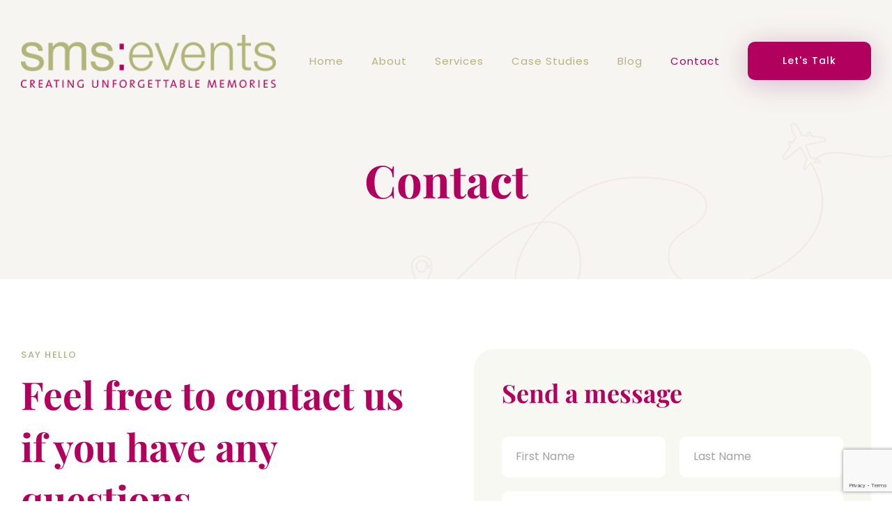

--- FILE ---
content_type: text/html; charset=UTF-8
request_url: https://sms-events.co.uk/contact/
body_size: 14401
content:
<!doctype html>
<html lang="en-GB">
<head>
	<meta charset="UTF-8">
	<meta name="viewport" content="width=device-width, initial-scale=1">
	<link rel="profile" href="https://gmpg.org/xfn/11">
	<meta name='robots' content='index, follow, max-image-preview:large, max-snippet:-1, max-video-preview:-1' />

	<!-- This site is optimized with the Yoast SEO plugin v26.8 - https://yoast.com/product/yoast-seo-wordpress/ -->
	<title>Contact - SMS Events</title>
	<meta property="og:locale" content="en_GB" />
	<meta property="og:type" content="article" />
	<meta property="og:title" content="Contact - SMS Events" />
	<meta property="og:description" content="Say Hello Feel free to contact us if you have any questions To email us, please complete the enquiry form and we will contact you shortly. Sally Mayell sally@sms-events.co.uk (44) 7825 429 760 Linkedin-in Twitter Instagram Becca Heptinstall becca@sms-events.co.uk (44) 7957 165 117 Linkedin-in Twitter Instagram Facebook-f Write The Barn, Millmoot Lane, Cossington, Somerset TA7 [&hellip;]" />
	<meta property="og:url" content="https://sms-events.co.uk/contact/" />
	<meta property="og:site_name" content="SMS Events" />
	<meta property="article:modified_time" content="2024-02-06T10:20:03+00:00" />
	<meta name="twitter:card" content="summary_large_image" />
	<meta name="twitter:label1" content="Estimated reading time" />
	<meta name="twitter:data1" content="1 minute" />
	<script type="application/ld+json" class="yoast-schema-graph">{"@context":"https://schema.org","@graph":[{"@type":"WebPage","@id":"https://sms-events.co.uk/contact/","url":"https://sms-events.co.uk/contact/","name":"Contact - SMS Events","isPartOf":{"@id":"https://sms-events.co.uk/#website"},"datePublished":"2021-10-14T15:30:49+00:00","dateModified":"2024-02-06T10:20:03+00:00","breadcrumb":{"@id":"https://sms-events.co.uk/contact/#breadcrumb"},"inLanguage":"en-GB","potentialAction":[{"@type":"ReadAction","target":["https://sms-events.co.uk/contact/"]}]},{"@type":"BreadcrumbList","@id":"https://sms-events.co.uk/contact/#breadcrumb","itemListElement":[{"@type":"ListItem","position":1,"name":"Home","item":"https://sms-events.co.uk/"},{"@type":"ListItem","position":2,"name":"Contact"}]},{"@type":"WebSite","@id":"https://sms-events.co.uk/#website","url":"https://sms-events.co.uk/","name":"SMS Events","description":"Creating Unforgettable Memories","publisher":{"@id":"https://sms-events.co.uk/#organization"},"potentialAction":[{"@type":"SearchAction","target":{"@type":"EntryPoint","urlTemplate":"https://sms-events.co.uk/?s={search_term_string}"},"query-input":{"@type":"PropertyValueSpecification","valueRequired":true,"valueName":"search_term_string"}}],"inLanguage":"en-GB"},{"@type":"Organization","@id":"https://sms-events.co.uk/#organization","name":"SMS Events","url":"https://sms-events.co.uk/","logo":{"@type":"ImageObject","inLanguage":"en-GB","@id":"https://sms-events.co.uk/#/schema/logo/image/","url":"https://sms-events.co.uk/wp-content/uploads/2021/10/sms-events-logo.png","contentUrl":"https://sms-events.co.uk/wp-content/uploads/2021/10/sms-events-logo.png","width":386,"height":80,"caption":"SMS Events"},"image":{"@id":"https://sms-events.co.uk/#/schema/logo/image/"}}]}</script>
	<!-- / Yoast SEO plugin. -->


<link rel="alternate" type="application/rss+xml" title="SMS Events &raquo; Feed" href="https://sms-events.co.uk/feed/" />
<link rel="alternate" type="application/rss+xml" title="SMS Events &raquo; Comments Feed" href="https://sms-events.co.uk/comments/feed/" />
<link rel="alternate" title="oEmbed (JSON)" type="application/json+oembed" href="https://sms-events.co.uk/wp-json/oembed/1.0/embed?url=https%3A%2F%2Fsms-events.co.uk%2Fcontact%2F" />
<link rel="alternate" title="oEmbed (XML)" type="text/xml+oembed" href="https://sms-events.co.uk/wp-json/oembed/1.0/embed?url=https%3A%2F%2Fsms-events.co.uk%2Fcontact%2F&#038;format=xml" />
<style id='wp-img-auto-sizes-contain-inline-css'>
img:is([sizes=auto i],[sizes^="auto," i]){contain-intrinsic-size:3000px 1500px}
/*# sourceURL=wp-img-auto-sizes-contain-inline-css */
</style>

<style id='wp-emoji-styles-inline-css'>

	img.wp-smiley, img.emoji {
		display: inline !important;
		border: none !important;
		box-shadow: none !important;
		height: 1em !important;
		width: 1em !important;
		margin: 0 0.07em !important;
		vertical-align: -0.1em !important;
		background: none !important;
		padding: 0 !important;
	}
/*# sourceURL=wp-emoji-styles-inline-css */
</style>
<link rel='stylesheet' id='jet-engine-frontend-css' href='https://sms-events.co.uk/wp-content/plugins/jet-engine/assets/css/frontend.css?ver=3.6.1.2' media='all' />
<style id='global-styles-inline-css'>
:root{--wp--preset--aspect-ratio--square: 1;--wp--preset--aspect-ratio--4-3: 4/3;--wp--preset--aspect-ratio--3-4: 3/4;--wp--preset--aspect-ratio--3-2: 3/2;--wp--preset--aspect-ratio--2-3: 2/3;--wp--preset--aspect-ratio--16-9: 16/9;--wp--preset--aspect-ratio--9-16: 9/16;--wp--preset--color--black: #000000;--wp--preset--color--cyan-bluish-gray: #abb8c3;--wp--preset--color--white: #ffffff;--wp--preset--color--pale-pink: #f78da7;--wp--preset--color--vivid-red: #cf2e2e;--wp--preset--color--luminous-vivid-orange: #ff6900;--wp--preset--color--luminous-vivid-amber: #fcb900;--wp--preset--color--light-green-cyan: #7bdcb5;--wp--preset--color--vivid-green-cyan: #00d084;--wp--preset--color--pale-cyan-blue: #8ed1fc;--wp--preset--color--vivid-cyan-blue: #0693e3;--wp--preset--color--vivid-purple: #9b51e0;--wp--preset--gradient--vivid-cyan-blue-to-vivid-purple: linear-gradient(135deg,rgb(6,147,227) 0%,rgb(155,81,224) 100%);--wp--preset--gradient--light-green-cyan-to-vivid-green-cyan: linear-gradient(135deg,rgb(122,220,180) 0%,rgb(0,208,130) 100%);--wp--preset--gradient--luminous-vivid-amber-to-luminous-vivid-orange: linear-gradient(135deg,rgb(252,185,0) 0%,rgb(255,105,0) 100%);--wp--preset--gradient--luminous-vivid-orange-to-vivid-red: linear-gradient(135deg,rgb(255,105,0) 0%,rgb(207,46,46) 100%);--wp--preset--gradient--very-light-gray-to-cyan-bluish-gray: linear-gradient(135deg,rgb(238,238,238) 0%,rgb(169,184,195) 100%);--wp--preset--gradient--cool-to-warm-spectrum: linear-gradient(135deg,rgb(74,234,220) 0%,rgb(151,120,209) 20%,rgb(207,42,186) 40%,rgb(238,44,130) 60%,rgb(251,105,98) 80%,rgb(254,248,76) 100%);--wp--preset--gradient--blush-light-purple: linear-gradient(135deg,rgb(255,206,236) 0%,rgb(152,150,240) 100%);--wp--preset--gradient--blush-bordeaux: linear-gradient(135deg,rgb(254,205,165) 0%,rgb(254,45,45) 50%,rgb(107,0,62) 100%);--wp--preset--gradient--luminous-dusk: linear-gradient(135deg,rgb(255,203,112) 0%,rgb(199,81,192) 50%,rgb(65,88,208) 100%);--wp--preset--gradient--pale-ocean: linear-gradient(135deg,rgb(255,245,203) 0%,rgb(182,227,212) 50%,rgb(51,167,181) 100%);--wp--preset--gradient--electric-grass: linear-gradient(135deg,rgb(202,248,128) 0%,rgb(113,206,126) 100%);--wp--preset--gradient--midnight: linear-gradient(135deg,rgb(2,3,129) 0%,rgb(40,116,252) 100%);--wp--preset--font-size--small: 13px;--wp--preset--font-size--medium: 20px;--wp--preset--font-size--large: 36px;--wp--preset--font-size--x-large: 42px;--wp--preset--spacing--20: 0.44rem;--wp--preset--spacing--30: 0.67rem;--wp--preset--spacing--40: 1rem;--wp--preset--spacing--50: 1.5rem;--wp--preset--spacing--60: 2.25rem;--wp--preset--spacing--70: 3.38rem;--wp--preset--spacing--80: 5.06rem;--wp--preset--shadow--natural: 6px 6px 9px rgba(0, 0, 0, 0.2);--wp--preset--shadow--deep: 12px 12px 50px rgba(0, 0, 0, 0.4);--wp--preset--shadow--sharp: 6px 6px 0px rgba(0, 0, 0, 0.2);--wp--preset--shadow--outlined: 6px 6px 0px -3px rgb(255, 255, 255), 6px 6px rgb(0, 0, 0);--wp--preset--shadow--crisp: 6px 6px 0px rgb(0, 0, 0);}:root { --wp--style--global--content-size: 800px;--wp--style--global--wide-size: 1200px; }:where(body) { margin: 0; }.wp-site-blocks > .alignleft { float: left; margin-right: 2em; }.wp-site-blocks > .alignright { float: right; margin-left: 2em; }.wp-site-blocks > .aligncenter { justify-content: center; margin-left: auto; margin-right: auto; }:where(.wp-site-blocks) > * { margin-block-start: 24px; margin-block-end: 0; }:where(.wp-site-blocks) > :first-child { margin-block-start: 0; }:where(.wp-site-blocks) > :last-child { margin-block-end: 0; }:root { --wp--style--block-gap: 24px; }:root :where(.is-layout-flow) > :first-child{margin-block-start: 0;}:root :where(.is-layout-flow) > :last-child{margin-block-end: 0;}:root :where(.is-layout-flow) > *{margin-block-start: 24px;margin-block-end: 0;}:root :where(.is-layout-constrained) > :first-child{margin-block-start: 0;}:root :where(.is-layout-constrained) > :last-child{margin-block-end: 0;}:root :where(.is-layout-constrained) > *{margin-block-start: 24px;margin-block-end: 0;}:root :where(.is-layout-flex){gap: 24px;}:root :where(.is-layout-grid){gap: 24px;}.is-layout-flow > .alignleft{float: left;margin-inline-start: 0;margin-inline-end: 2em;}.is-layout-flow > .alignright{float: right;margin-inline-start: 2em;margin-inline-end: 0;}.is-layout-flow > .aligncenter{margin-left: auto !important;margin-right: auto !important;}.is-layout-constrained > .alignleft{float: left;margin-inline-start: 0;margin-inline-end: 2em;}.is-layout-constrained > .alignright{float: right;margin-inline-start: 2em;margin-inline-end: 0;}.is-layout-constrained > .aligncenter{margin-left: auto !important;margin-right: auto !important;}.is-layout-constrained > :where(:not(.alignleft):not(.alignright):not(.alignfull)){max-width: var(--wp--style--global--content-size);margin-left: auto !important;margin-right: auto !important;}.is-layout-constrained > .alignwide{max-width: var(--wp--style--global--wide-size);}body .is-layout-flex{display: flex;}.is-layout-flex{flex-wrap: wrap;align-items: center;}.is-layout-flex > :is(*, div){margin: 0;}body .is-layout-grid{display: grid;}.is-layout-grid > :is(*, div){margin: 0;}body{padding-top: 0px;padding-right: 0px;padding-bottom: 0px;padding-left: 0px;}a:where(:not(.wp-element-button)){text-decoration: underline;}:root :where(.wp-element-button, .wp-block-button__link){background-color: #32373c;border-width: 0;color: #fff;font-family: inherit;font-size: inherit;font-style: inherit;font-weight: inherit;letter-spacing: inherit;line-height: inherit;padding-top: calc(0.667em + 2px);padding-right: calc(1.333em + 2px);padding-bottom: calc(0.667em + 2px);padding-left: calc(1.333em + 2px);text-decoration: none;text-transform: inherit;}.has-black-color{color: var(--wp--preset--color--black) !important;}.has-cyan-bluish-gray-color{color: var(--wp--preset--color--cyan-bluish-gray) !important;}.has-white-color{color: var(--wp--preset--color--white) !important;}.has-pale-pink-color{color: var(--wp--preset--color--pale-pink) !important;}.has-vivid-red-color{color: var(--wp--preset--color--vivid-red) !important;}.has-luminous-vivid-orange-color{color: var(--wp--preset--color--luminous-vivid-orange) !important;}.has-luminous-vivid-amber-color{color: var(--wp--preset--color--luminous-vivid-amber) !important;}.has-light-green-cyan-color{color: var(--wp--preset--color--light-green-cyan) !important;}.has-vivid-green-cyan-color{color: var(--wp--preset--color--vivid-green-cyan) !important;}.has-pale-cyan-blue-color{color: var(--wp--preset--color--pale-cyan-blue) !important;}.has-vivid-cyan-blue-color{color: var(--wp--preset--color--vivid-cyan-blue) !important;}.has-vivid-purple-color{color: var(--wp--preset--color--vivid-purple) !important;}.has-black-background-color{background-color: var(--wp--preset--color--black) !important;}.has-cyan-bluish-gray-background-color{background-color: var(--wp--preset--color--cyan-bluish-gray) !important;}.has-white-background-color{background-color: var(--wp--preset--color--white) !important;}.has-pale-pink-background-color{background-color: var(--wp--preset--color--pale-pink) !important;}.has-vivid-red-background-color{background-color: var(--wp--preset--color--vivid-red) !important;}.has-luminous-vivid-orange-background-color{background-color: var(--wp--preset--color--luminous-vivid-orange) !important;}.has-luminous-vivid-amber-background-color{background-color: var(--wp--preset--color--luminous-vivid-amber) !important;}.has-light-green-cyan-background-color{background-color: var(--wp--preset--color--light-green-cyan) !important;}.has-vivid-green-cyan-background-color{background-color: var(--wp--preset--color--vivid-green-cyan) !important;}.has-pale-cyan-blue-background-color{background-color: var(--wp--preset--color--pale-cyan-blue) !important;}.has-vivid-cyan-blue-background-color{background-color: var(--wp--preset--color--vivid-cyan-blue) !important;}.has-vivid-purple-background-color{background-color: var(--wp--preset--color--vivid-purple) !important;}.has-black-border-color{border-color: var(--wp--preset--color--black) !important;}.has-cyan-bluish-gray-border-color{border-color: var(--wp--preset--color--cyan-bluish-gray) !important;}.has-white-border-color{border-color: var(--wp--preset--color--white) !important;}.has-pale-pink-border-color{border-color: var(--wp--preset--color--pale-pink) !important;}.has-vivid-red-border-color{border-color: var(--wp--preset--color--vivid-red) !important;}.has-luminous-vivid-orange-border-color{border-color: var(--wp--preset--color--luminous-vivid-orange) !important;}.has-luminous-vivid-amber-border-color{border-color: var(--wp--preset--color--luminous-vivid-amber) !important;}.has-light-green-cyan-border-color{border-color: var(--wp--preset--color--light-green-cyan) !important;}.has-vivid-green-cyan-border-color{border-color: var(--wp--preset--color--vivid-green-cyan) !important;}.has-pale-cyan-blue-border-color{border-color: var(--wp--preset--color--pale-cyan-blue) !important;}.has-vivid-cyan-blue-border-color{border-color: var(--wp--preset--color--vivid-cyan-blue) !important;}.has-vivid-purple-border-color{border-color: var(--wp--preset--color--vivid-purple) !important;}.has-vivid-cyan-blue-to-vivid-purple-gradient-background{background: var(--wp--preset--gradient--vivid-cyan-blue-to-vivid-purple) !important;}.has-light-green-cyan-to-vivid-green-cyan-gradient-background{background: var(--wp--preset--gradient--light-green-cyan-to-vivid-green-cyan) !important;}.has-luminous-vivid-amber-to-luminous-vivid-orange-gradient-background{background: var(--wp--preset--gradient--luminous-vivid-amber-to-luminous-vivid-orange) !important;}.has-luminous-vivid-orange-to-vivid-red-gradient-background{background: var(--wp--preset--gradient--luminous-vivid-orange-to-vivid-red) !important;}.has-very-light-gray-to-cyan-bluish-gray-gradient-background{background: var(--wp--preset--gradient--very-light-gray-to-cyan-bluish-gray) !important;}.has-cool-to-warm-spectrum-gradient-background{background: var(--wp--preset--gradient--cool-to-warm-spectrum) !important;}.has-blush-light-purple-gradient-background{background: var(--wp--preset--gradient--blush-light-purple) !important;}.has-blush-bordeaux-gradient-background{background: var(--wp--preset--gradient--blush-bordeaux) !important;}.has-luminous-dusk-gradient-background{background: var(--wp--preset--gradient--luminous-dusk) !important;}.has-pale-ocean-gradient-background{background: var(--wp--preset--gradient--pale-ocean) !important;}.has-electric-grass-gradient-background{background: var(--wp--preset--gradient--electric-grass) !important;}.has-midnight-gradient-background{background: var(--wp--preset--gradient--midnight) !important;}.has-small-font-size{font-size: var(--wp--preset--font-size--small) !important;}.has-medium-font-size{font-size: var(--wp--preset--font-size--medium) !important;}.has-large-font-size{font-size: var(--wp--preset--font-size--large) !important;}.has-x-large-font-size{font-size: var(--wp--preset--font-size--x-large) !important;}
:root :where(.wp-block-pullquote){font-size: 1.5em;line-height: 1.6;}
/*# sourceURL=global-styles-inline-css */
</style>
<link rel='stylesheet' id='hello-elementor-css' href='https://sms-events.co.uk/wp-content/themes/hello-elementor/assets/css/reset.css?ver=3.4.6' media='all' />
<link rel='stylesheet' id='hello-elementor-theme-style-css' href='https://sms-events.co.uk/wp-content/themes/hello-elementor/assets/css/theme.css?ver=3.4.6' media='all' />
<link rel='stylesheet' id='hello-elementor-header-footer-css' href='https://sms-events.co.uk/wp-content/themes/hello-elementor/assets/css/header-footer.css?ver=3.4.6' media='all' />
<link rel='stylesheet' id='elementor-frontend-css' href='https://sms-events.co.uk/wp-content/plugins/elementor/assets/css/frontend.min.css?ver=3.34.3' media='all' />
<link rel='stylesheet' id='elementor-post-8-css' href='https://sms-events.co.uk/wp-content/uploads/elementor/css/post-8.css?ver=1769440625' media='all' />
<link rel='stylesheet' id='widget-image-css' href='https://sms-events.co.uk/wp-content/plugins/elementor/assets/css/widget-image.min.css?ver=3.34.3' media='all' />
<link rel='stylesheet' id='widget-nav-menu-css' href='https://sms-events.co.uk/wp-content/plugins/elementor-pro/assets/css/widget-nav-menu.min.css?ver=3.34.2' media='all' />
<link rel='stylesheet' id='e-animation-pop-css' href='https://sms-events.co.uk/wp-content/plugins/elementor/assets/lib/animations/styles/e-animation-pop.min.css?ver=3.34.3' media='all' />
<link rel='stylesheet' id='widget-heading-css' href='https://sms-events.co.uk/wp-content/plugins/elementor/assets/css/widget-heading.min.css?ver=3.34.3' media='all' />
<link rel='stylesheet' id='widget-form-css' href='https://sms-events.co.uk/wp-content/plugins/elementor-pro/assets/css/widget-form.min.css?ver=3.34.2' media='all' />
<link rel='stylesheet' id='widget-social-icons-css' href='https://sms-events.co.uk/wp-content/plugins/elementor/assets/css/widget-social-icons.min.css?ver=3.34.3' media='all' />
<link rel='stylesheet' id='e-apple-webkit-css' href='https://sms-events.co.uk/wp-content/plugins/elementor/assets/css/conditionals/apple-webkit.min.css?ver=3.34.3' media='all' />
<link rel='stylesheet' id='widget-icon-list-css' href='https://sms-events.co.uk/wp-content/plugins/elementor/assets/css/widget-icon-list.min.css?ver=3.34.3' media='all' />
<link rel='stylesheet' id='e-animation-fadeIn-css' href='https://sms-events.co.uk/wp-content/plugins/elementor/assets/lib/animations/styles/fadeIn.min.css?ver=3.34.3' media='all' />
<link rel='stylesheet' id='e-popup-css' href='https://sms-events.co.uk/wp-content/plugins/elementor-pro/assets/css/conditionals/popup.min.css?ver=3.34.2' media='all' />
<link rel='stylesheet' id='elementor-icons-css' href='https://sms-events.co.uk/wp-content/plugins/elementor/assets/lib/eicons/css/elementor-icons.min.css?ver=5.46.0' media='all' />
<link rel='stylesheet' id='jet-tricks-frontend-css' href='https://sms-events.co.uk/wp-content/plugins/jet-tricks/assets/css/jet-tricks-frontend.css?ver=1.4.10' media='all' />
<link rel='stylesheet' id='e-animation-fadeInLeft-css' href='https://sms-events.co.uk/wp-content/plugins/elementor/assets/lib/animations/styles/fadeInLeft.min.css?ver=3.34.3' media='all' />
<link rel='stylesheet' id='widget-icon-box-css' href='https://sms-events.co.uk/wp-content/plugins/elementor/assets/css/widget-icon-box.min.css?ver=3.34.3' media='all' />
<link rel='stylesheet' id='e-animation-fadeInUp-css' href='https://sms-events.co.uk/wp-content/plugins/elementor/assets/lib/animations/styles/fadeInUp.min.css?ver=3.34.3' media='all' />
<link rel='stylesheet' id='e-animation-fadeInRight-css' href='https://sms-events.co.uk/wp-content/plugins/elementor/assets/lib/animations/styles/fadeInRight.min.css?ver=3.34.3' media='all' />
<link rel='stylesheet' id='elementor-post-19-css' href='https://sms-events.co.uk/wp-content/uploads/elementor/css/post-19.css?ver=1769453025' media='all' />
<link rel='stylesheet' id='elementor-post-367-css' href='https://sms-events.co.uk/wp-content/uploads/elementor/css/post-367.css?ver=1769445950' media='all' />
<link rel='stylesheet' id='elementor-post-26-css' href='https://sms-events.co.uk/wp-content/uploads/elementor/css/post-26.css?ver=1769440626' media='all' />
<link rel='stylesheet' id='elementor-post-246-css' href='https://sms-events.co.uk/wp-content/uploads/elementor/css/post-246.css?ver=1769440626' media='all' />
<link rel='stylesheet' id='elementor-gf-local-playfairdisplay-css' href='https://sms-events.co.uk/wp-content/uploads/elementor/google-fonts/css/playfairdisplay.css?ver=1742224970' media='all' />
<link rel='stylesheet' id='elementor-gf-local-poppins-css' href='https://sms-events.co.uk/wp-content/uploads/elementor/google-fonts/css/poppins.css?ver=1742224972' media='all' />
<link rel='stylesheet' id='elementor-icons-shared-0-css' href='https://sms-events.co.uk/wp-content/plugins/elementor/assets/lib/font-awesome/css/fontawesome.min.css?ver=5.15.3' media='all' />
<link rel='stylesheet' id='elementor-icons-fa-solid-css' href='https://sms-events.co.uk/wp-content/plugins/elementor/assets/lib/font-awesome/css/solid.min.css?ver=5.15.3' media='all' />
<link rel='stylesheet' id='elementor-icons-fa-brands-css' href='https://sms-events.co.uk/wp-content/plugins/elementor/assets/lib/font-awesome/css/brands.min.css?ver=5.15.3' media='all' />
<script src="https://sms-events.co.uk/wp-includes/js/jquery/jquery.min.js?ver=3.7.1" id="jquery-core-js"></script>
<script src="https://sms-events.co.uk/wp-includes/js/jquery/jquery-migrate.min.js?ver=3.4.1" id="jquery-migrate-js"></script>
<link rel="https://api.w.org/" href="https://sms-events.co.uk/wp-json/" /><link rel="alternate" title="JSON" type="application/json" href="https://sms-events.co.uk/wp-json/wp/v2/pages/19" /><link rel="EditURI" type="application/rsd+xml" title="RSD" href="https://sms-events.co.uk/xmlrpc.php?rsd" />
<meta name="generator" content="WordPress 6.9" />
<link rel='shortlink' href='https://sms-events.co.uk/?p=19' />
<meta name="generator" content="Elementor 3.34.3; features: additional_custom_breakpoints; settings: css_print_method-external, google_font-enabled, font_display-auto">
<!-- Global site tag (gtag.js) - Google Analytics -->
<script async src="https://www.googletagmanager.com/gtag/js?id=G-M4D4GHS8NT"></script>
<script>
  window.dataLayer = window.dataLayer || [];
  function gtag(){dataLayer.push(arguments);}
  gtag('js', new Date());

  gtag('config', 'G-M4D4GHS8NT');
</script>
			<style>
				.e-con.e-parent:nth-of-type(n+4):not(.e-lazyloaded):not(.e-no-lazyload),
				.e-con.e-parent:nth-of-type(n+4):not(.e-lazyloaded):not(.e-no-lazyload) * {
					background-image: none !important;
				}
				@media screen and (max-height: 1024px) {
					.e-con.e-parent:nth-of-type(n+3):not(.e-lazyloaded):not(.e-no-lazyload),
					.e-con.e-parent:nth-of-type(n+3):not(.e-lazyloaded):not(.e-no-lazyload) * {
						background-image: none !important;
					}
				}
				@media screen and (max-height: 640px) {
					.e-con.e-parent:nth-of-type(n+2):not(.e-lazyloaded):not(.e-no-lazyload),
					.e-con.e-parent:nth-of-type(n+2):not(.e-lazyloaded):not(.e-no-lazyload) * {
						background-image: none !important;
					}
				}
			</style>
			<link rel="icon" href="https://sms-events.co.uk/wp-content/uploads/2021/10/favicon-white-150x150.png" sizes="32x32" />
<link rel="icon" href="https://sms-events.co.uk/wp-content/uploads/2021/10/favicon-white-300x300.png" sizes="192x192" />
<link rel="apple-touch-icon" href="https://sms-events.co.uk/wp-content/uploads/2021/10/favicon-white-300x300.png" />
<meta name="msapplication-TileImage" content="https://sms-events.co.uk/wp-content/uploads/2021/10/favicon-white-300x300.png" />
</head>
<body class="wp-singular page-template page-template-elementor_header_footer page page-id-19 wp-custom-logo wp-embed-responsive wp-theme-hello-elementor hello-elementor-default elementor-default elementor-template-full-width elementor-kit-8 elementor-page elementor-page-19">


<a class="skip-link screen-reader-text" href="#content">Skip to content</a>

		<header data-elementor-type="header" data-elementor-id="367" class="elementor elementor-367 elementor-location-header" data-elementor-post-type="elementor_library">
					<section class="elementor-section elementor-top-section elementor-element elementor-element-35a177ee elementor-section-boxed elementor-section-height-default elementor-section-height-default" data-id="35a177ee" data-element_type="section" data-settings="{&quot;background_background&quot;:&quot;classic&quot;}">
						<div class="elementor-container elementor-column-gap-default">
					<div class="elementor-column elementor-col-50 elementor-top-column elementor-element elementor-element-13b0429f" data-id="13b0429f" data-element_type="column">
			<div class="elementor-widget-wrap elementor-element-populated">
						<div class="elementor-element elementor-element-548940a5 elementor-widget elementor-widget-theme-site-logo elementor-widget-image" data-id="548940a5" data-element_type="widget" data-widget_type="theme-site-logo.default">
				<div class="elementor-widget-container">
											<a href="https://sms-events.co.uk">
			<img width="386" height="80" src="https://sms-events.co.uk/wp-content/uploads/2021/10/sms-events-logo.png" class="attachment-full size-full wp-image-65" alt="SMS Events Creating Unforgettable Memories" srcset="https://sms-events.co.uk/wp-content/uploads/2021/10/sms-events-logo.png 386w, https://sms-events.co.uk/wp-content/uploads/2021/10/sms-events-logo-300x62.png 300w" sizes="(max-width: 386px) 100vw, 386px" />				</a>
											</div>
				</div>
					</div>
		</div>
				<div class="elementor-column elementor-col-50 elementor-top-column elementor-element elementor-element-692d2144" data-id="692d2144" data-element_type="column">
			<div class="elementor-widget-wrap elementor-element-populated">
						<div class="elementor-element elementor-element-49d2afbd elementor-widget-tablet__width-auto elementor-hidden-desktop elementor-view-default elementor-widget elementor-widget-icon" data-id="49d2afbd" data-element_type="widget" data-widget_type="icon.default">
				<div class="elementor-widget-container">
							<div class="elementor-icon-wrapper">
			<a class="elementor-icon" href="#elementor-action%3Aaction%3Dpopup%3Aopen%26settings%3DeyJpZCI6IjI0NiIsInRvZ2dsZSI6ZmFsc2V9">
			<i aria-hidden="true" class="fas fa-stream"></i>			</a>
		</div>
						</div>
				</div>
				<div class="elementor-element elementor-element-7a331aca elementor-widget__width-auto elementor-hidden-tablet elementor-hidden-mobile elementor-nav-menu--dropdown-tablet elementor-nav-menu__text-align-aside elementor-nav-menu--toggle elementor-nav-menu--burger elementor-widget elementor-widget-nav-menu" data-id="7a331aca" data-element_type="widget" data-settings="{&quot;layout&quot;:&quot;horizontal&quot;,&quot;submenu_icon&quot;:{&quot;value&quot;:&quot;&lt;i class=\&quot;fas fa-caret-down\&quot; aria-hidden=\&quot;true\&quot;&gt;&lt;\/i&gt;&quot;,&quot;library&quot;:&quot;fa-solid&quot;},&quot;toggle&quot;:&quot;burger&quot;}" data-widget_type="nav-menu.default">
				<div class="elementor-widget-container">
								<nav aria-label="Menu" class="elementor-nav-menu--main elementor-nav-menu__container elementor-nav-menu--layout-horizontal e--pointer-none">
				<ul id="menu-1-7a331aca" class="elementor-nav-menu"><li class="menu-item menu-item-type-post_type menu-item-object-page menu-item-home menu-item-58"><a href="https://sms-events.co.uk/" class="elementor-item">Home</a></li>
<li class="menu-item menu-item-type-post_type menu-item-object-page menu-item-60"><a href="https://sms-events.co.uk/about/" class="elementor-item">About</a></li>
<li class="menu-item menu-item-type-post_type menu-item-object-page menu-item-407"><a href="https://sms-events.co.uk/services/" class="elementor-item">Services</a></li>
<li class="menu-item menu-item-type-post_type menu-item-object-page menu-item-61"><a href="https://sms-events.co.uk/case-studies/" class="elementor-item">Case Studies</a></li>
<li class="menu-item menu-item-type-post_type menu-item-object-page menu-item-59"><a href="https://sms-events.co.uk/blog/" class="elementor-item">Blog</a></li>
<li class="menu-item menu-item-type-post_type menu-item-object-page current-menu-item page_item page-item-19 current_page_item menu-item-62"><a href="https://sms-events.co.uk/contact/" aria-current="page" class="elementor-item elementor-item-active">Contact</a></li>
</ul>			</nav>
					<div class="elementor-menu-toggle" role="button" tabindex="0" aria-label="Menu Toggle" aria-expanded="false">
			<i aria-hidden="true" role="presentation" class="elementor-menu-toggle__icon--open eicon-menu-bar"></i><i aria-hidden="true" role="presentation" class="elementor-menu-toggle__icon--close eicon-close"></i>		</div>
					<nav class="elementor-nav-menu--dropdown elementor-nav-menu__container" aria-hidden="true">
				<ul id="menu-2-7a331aca" class="elementor-nav-menu"><li class="menu-item menu-item-type-post_type menu-item-object-page menu-item-home menu-item-58"><a href="https://sms-events.co.uk/" class="elementor-item" tabindex="-1">Home</a></li>
<li class="menu-item menu-item-type-post_type menu-item-object-page menu-item-60"><a href="https://sms-events.co.uk/about/" class="elementor-item" tabindex="-1">About</a></li>
<li class="menu-item menu-item-type-post_type menu-item-object-page menu-item-407"><a href="https://sms-events.co.uk/services/" class="elementor-item" tabindex="-1">Services</a></li>
<li class="menu-item menu-item-type-post_type menu-item-object-page menu-item-61"><a href="https://sms-events.co.uk/case-studies/" class="elementor-item" tabindex="-1">Case Studies</a></li>
<li class="menu-item menu-item-type-post_type menu-item-object-page menu-item-59"><a href="https://sms-events.co.uk/blog/" class="elementor-item" tabindex="-1">Blog</a></li>
<li class="menu-item menu-item-type-post_type menu-item-object-page current-menu-item page_item page-item-19 current_page_item menu-item-62"><a href="https://sms-events.co.uk/contact/" aria-current="page" class="elementor-item elementor-item-active" tabindex="-1">Contact</a></li>
</ul>			</nav>
						</div>
				</div>
				<div class="elementor-element elementor-element-df12c00 elementor-widget__width-auto elementor-hidden-mobile elementor-widget elementor-widget-button" data-id="df12c00" data-element_type="widget" data-widget_type="button.default">
				<div class="elementor-widget-container">
									<div class="elementor-button-wrapper">
					<a class="elementor-button elementor-button-link elementor-size-sm elementor-animation-pop" href="https://sms-events.co.uk/contact/">
						<span class="elementor-button-content-wrapper">
									<span class="elementor-button-text">Let's Talk</span>
					</span>
					</a>
				</div>
								</div>
				</div>
					</div>
		</div>
					</div>
		</section>
				<section class="elementor-section elementor-top-section elementor-element elementor-element-c9ea0e4 elementor-section-boxed elementor-section-height-default elementor-section-height-default" data-id="c9ea0e4" data-element_type="section" data-settings="{&quot;background_background&quot;:&quot;classic&quot;}">
						<div class="elementor-container elementor-column-gap-default">
					<div class="elementor-column elementor-col-100 elementor-top-column elementor-element elementor-element-48370dc" data-id="48370dc" data-element_type="column">
			<div class="elementor-widget-wrap elementor-element-populated">
						<div class="elementor-element elementor-element-905df5c elementor-widget elementor-widget-theme-page-title elementor-page-title elementor-widget-heading" data-id="905df5c" data-element_type="widget" data-widget_type="theme-page-title.default">
				<div class="elementor-widget-container">
					<h1 class="elementor-heading-title elementor-size-default">Contact</h1>				</div>
				</div>
					</div>
		</div>
					</div>
		</section>
				</header>
				<div data-elementor-type="wp-page" data-elementor-id="19" class="elementor elementor-19" data-elementor-post-type="page">
						<section class="elementor-section elementor-top-section elementor-element elementor-element-d144a92 elementor-section-boxed elementor-section-height-default elementor-section-height-default" data-id="d144a92" data-element_type="section">
						<div class="elementor-container elementor-column-gap-default">
					<div class="elementor-column elementor-col-50 elementor-top-column elementor-element elementor-element-ebab8f9" data-id="ebab8f9" data-element_type="column">
			<div class="elementor-widget-wrap elementor-element-populated">
						<div class="elementor-element elementor-element-dd45f97 animated-slow elementor-invisible elementor-widget elementor-widget-heading" data-id="dd45f97" data-element_type="widget" data-settings="{&quot;_animation&quot;:&quot;fadeInLeft&quot;}" data-widget_type="heading.default">
				<div class="elementor-widget-container">
					<p class="elementor-heading-title elementor-size-default">Say Hello</p>				</div>
				</div>
				<div class="elementor-element elementor-element-26a939b animated-slow elementor-invisible elementor-widget elementor-widget-heading" data-id="26a939b" data-element_type="widget" data-settings="{&quot;_animation&quot;:&quot;fadeInLeft&quot;,&quot;_animation_delay&quot;:200}" data-widget_type="heading.default">
				<div class="elementor-widget-container">
					<h2 class="elementor-heading-title elementor-size-default">Feel free to contact us if you have any questions</h2>				</div>
				</div>
				<div class="elementor-element elementor-element-daa285c animated-slow elementor-invisible elementor-widget elementor-widget-text-editor" data-id="daa285c" data-element_type="widget" data-settings="{&quot;_animation&quot;:&quot;fadeInLeft&quot;,&quot;_animation_delay&quot;:400}" data-widget_type="text-editor.default">
				<div class="elementor-widget-container">
									<p>To email us, please complete the enquiry form and we will contact you shortly.</p>								</div>
				</div>
				<section class="elementor-section elementor-inner-section elementor-element elementor-element-f3462fe elementor-section-boxed elementor-section-height-default elementor-section-height-default" data-id="f3462fe" data-element_type="section">
						<div class="elementor-container elementor-column-gap-default">
					<div class="elementor-column elementor-col-50 elementor-inner-column elementor-element elementor-element-c951835 animated-slow elementor-invisible" data-id="c951835" data-element_type="column" data-settings="{&quot;animation&quot;:&quot;fadeInUp&quot;}">
			<div class="elementor-widget-wrap elementor-element-populated">
						<div class="elementor-element elementor-element-ae26db2 elementor-view-framed elementor-shape-circle elementor-position-block-start elementor-mobile-position-block-start elementor-widget elementor-widget-icon-box" data-id="ae26db2" data-element_type="widget" data-widget_type="icon-box.default">
				<div class="elementor-widget-container">
							<div class="elementor-icon-box-wrapper">

						<div class="elementor-icon-box-icon">
				<span  class="elementor-icon">
				<i aria-hidden="true" class="fas fa-envelope"></i>				</span>
			</div>
			
						<div class="elementor-icon-box-content">

									<h3 class="elementor-icon-box-title">
						<span  >
							Sally Mayell						</span>
					</h3>
				
									<p class="elementor-icon-box-description">
						<a href="mailto:sally@sms-events.co.uk">sally@sms-events.co.uk</a><br />
(44) 7825 429 760
					</p>
				
			</div>
			
		</div>
						</div>
				</div>
				<div class="elementor-element elementor-element-c0e9223 elementor-shape-circle elementor-grid-0 e-grid-align-center elementor-widget elementor-widget-social-icons" data-id="c0e9223" data-element_type="widget" data-widget_type="social-icons.default">
				<div class="elementor-widget-container">
							<div class="elementor-social-icons-wrapper elementor-grid" role="list">
							<span class="elementor-grid-item" role="listitem">
					<a class="elementor-icon elementor-social-icon elementor-social-icon-linkedin-in elementor-repeater-item-0cb348c" href="http://linkedin.com/in/sally-mayell-16493a9" target="_blank">
						<span class="elementor-screen-only">Linkedin-in</span>
						<i aria-hidden="true" class="fab fa-linkedin-in"></i>					</a>
				</span>
							<span class="elementor-grid-item" role="listitem">
					<a class="elementor-icon elementor-social-icon elementor-social-icon-twitter elementor-repeater-item-2ad6fef" href="https://twitter.com/sallymayell1" target="_blank">
						<span class="elementor-screen-only">Twitter</span>
						<i aria-hidden="true" class="fab fa-twitter"></i>					</a>
				</span>
							<span class="elementor-grid-item" role="listitem">
					<a class="elementor-icon elementor-social-icon elementor-social-icon-instagram elementor-repeater-item-e99d8f0" href="https://www.instagram.com/sally.mayell/" target="_blank">
						<span class="elementor-screen-only">Instagram</span>
						<i aria-hidden="true" class="fab fa-instagram"></i>					</a>
				</span>
					</div>
						</div>
				</div>
					</div>
		</div>
				<div class="elementor-column elementor-col-50 elementor-inner-column elementor-element elementor-element-779d967 animated-slow elementor-invisible" data-id="779d967" data-element_type="column" data-settings="{&quot;animation&quot;:&quot;fadeInUp&quot;,&quot;animation_delay&quot;:200}">
			<div class="elementor-widget-wrap elementor-element-populated">
						<div class="elementor-element elementor-element-a424bc4 elementor-view-framed elementor-shape-circle elementor-position-block-start elementor-mobile-position-block-start elementor-widget elementor-widget-icon-box" data-id="a424bc4" data-element_type="widget" data-widget_type="icon-box.default">
				<div class="elementor-widget-container">
							<div class="elementor-icon-box-wrapper">

						<div class="elementor-icon-box-icon">
				<span  class="elementor-icon">
				<i aria-hidden="true" class="fas fa-envelope"></i>				</span>
			</div>
			
						<div class="elementor-icon-box-content">

									<h3 class="elementor-icon-box-title">
						<span  >
							Becca Heptinstall						</span>
					</h3>
				
									<p class="elementor-icon-box-description">
						<a href="mailto:becca@sms-events.co.uk">becca@sms-events.co.uk</a><br />
(44) 7957 165 117					</p>
				
			</div>
			
		</div>
						</div>
				</div>
				<div class="elementor-element elementor-element-e5185cf elementor-shape-circle elementor-grid-0 e-grid-align-center elementor-widget elementor-widget-social-icons" data-id="e5185cf" data-element_type="widget" data-widget_type="social-icons.default">
				<div class="elementor-widget-container">
							<div class="elementor-social-icons-wrapper elementor-grid" role="list">
							<span class="elementor-grid-item" role="listitem">
					<a class="elementor-icon elementor-social-icon elementor-social-icon-linkedin-in elementor-repeater-item-0cb348c" href="https://www.linkedin.com/in/rebecca-heptinstall-49a26724" target="_blank">
						<span class="elementor-screen-only">Linkedin-in</span>
						<i aria-hidden="true" class="fab fa-linkedin-in"></i>					</a>
				</span>
							<span class="elementor-grid-item" role="listitem">
					<a class="elementor-icon elementor-social-icon elementor-social-icon-twitter elementor-repeater-item-38154ad" href="https://twitter.com/RebeccaHeptins1" target="_blank">
						<span class="elementor-screen-only">Twitter</span>
						<i aria-hidden="true" class="fab fa-twitter"></i>					</a>
				</span>
							<span class="elementor-grid-item" role="listitem">
					<a class="elementor-icon elementor-social-icon elementor-social-icon-instagram elementor-repeater-item-5a97461" href="https://www.instagram.com/rebeccaheptinstall/?hl=en" target="_blank">
						<span class="elementor-screen-only">Instagram</span>
						<i aria-hidden="true" class="fab fa-instagram"></i>					</a>
				</span>
							<span class="elementor-grid-item" role="listitem">
					<a class="elementor-icon elementor-social-icon elementor-social-icon-facebook-f elementor-repeater-item-9fe4221" href="https://www.facebook.com/rebecca.heptinstall" target="_blank">
						<span class="elementor-screen-only">Facebook-f</span>
						<i aria-hidden="true" class="fab fa-facebook-f"></i>					</a>
				</span>
					</div>
						</div>
				</div>
					</div>
		</div>
					</div>
		</section>
				<section class="elementor-section elementor-inner-section elementor-element elementor-element-88f7187 elementor-section-boxed elementor-section-height-default elementor-section-height-default" data-id="88f7187" data-element_type="section">
						<div class="elementor-container elementor-column-gap-default">
					<div class="elementor-column elementor-col-100 elementor-inner-column elementor-element elementor-element-e00ecd5 animated-slow elementor-invisible" data-id="e00ecd5" data-element_type="column" data-settings="{&quot;animation&quot;:&quot;fadeInUp&quot;,&quot;animation_delay&quot;:400}">
			<div class="elementor-widget-wrap elementor-element-populated">
						<div class="elementor-element elementor-element-5bcade4 elementor-view-framed elementor-shape-circle elementor-position-block-start elementor-mobile-position-block-start elementor-widget elementor-widget-icon-box" data-id="5bcade4" data-element_type="widget" data-widget_type="icon-box.default">
				<div class="elementor-widget-container">
							<div class="elementor-icon-box-wrapper">

						<div class="elementor-icon-box-icon">
				<span  class="elementor-icon">
				<i aria-hidden="true" class="fas fa-map-marker-alt"></i>				</span>
			</div>
			
						<div class="elementor-icon-box-content">

									<h3 class="elementor-icon-box-title">
						<span  >
							Write						</span>
					</h3>
				
									<p class="elementor-icon-box-description">
						The Barn, Millmoot Lane, Cossington, Somerset TA7 8LW UK					</p>
				
			</div>
			
		</div>
						</div>
				</div>
					</div>
		</div>
					</div>
		</section>
					</div>
		</div>
				<div class="elementor-column elementor-col-50 elementor-top-column elementor-element elementor-element-cd93f0f" data-id="cd93f0f" data-element_type="column">
			<div class="elementor-widget-wrap elementor-element-populated">
						<section class="elementor-section elementor-inner-section elementor-element elementor-element-4162474 elementor-section-full_width animated-slow elementor-section-height-default elementor-section-height-default elementor-invisible" data-id="4162474" data-element_type="section" data-settings="{&quot;background_background&quot;:&quot;classic&quot;,&quot;animation&quot;:&quot;fadeInRight&quot;}">
						<div class="elementor-container elementor-column-gap-default">
					<div class="elementor-column elementor-col-100 elementor-inner-column elementor-element elementor-element-fffa743" data-id="fffa743" data-element_type="column">
			<div class="elementor-widget-wrap elementor-element-populated">
						<div class="elementor-element elementor-element-100d9f1 elementor-widget elementor-widget-heading" data-id="100d9f1" data-element_type="widget" data-widget_type="heading.default">
				<div class="elementor-widget-container">
					<h3 class="elementor-heading-title elementor-size-default">Send a message</h3>				</div>
				</div>
				<div class="elementor-element elementor-element-18d85c9 elementor-button-align-stretch elementor-widget elementor-widget-form" data-id="18d85c9" data-element_type="widget" data-settings="{&quot;step_next_label&quot;:&quot;Next&quot;,&quot;step_previous_label&quot;:&quot;Previous&quot;,&quot;button_width&quot;:&quot;100&quot;,&quot;step_type&quot;:&quot;number_text&quot;,&quot;step_icon_shape&quot;:&quot;circle&quot;}" data-widget_type="form.default">
				<div class="elementor-widget-container">
							<form class="elementor-form" method="post" name="Contact Form" aria-label="Contact Form">
			<input type="hidden" name="post_id" value="19"/>
			<input type="hidden" name="form_id" value="18d85c9"/>
			<input type="hidden" name="referer_title" value="Contact - SMS Events" />

							<input type="hidden" name="queried_id" value="19"/>
			
			<div class="elementor-form-fields-wrapper elementor-labels-">
								<div class="elementor-field-type-text elementor-field-group elementor-column elementor-field-group-name elementor-col-50 elementor-field-required">
												<label for="form-field-name" class="elementor-field-label elementor-screen-only">
								First Name							</label>
														<input size="1" type="text" name="form_fields[name]" id="form-field-name" class="elementor-field elementor-size-lg  elementor-field-textual" placeholder="First Name" required="required">
											</div>
								<div class="elementor-field-type-text">
					<input size="1" type="text" name="form_fields[field_869d436]" id="form-field-field_869d436" class="elementor-field elementor-size-lg " style="display:none !important;">				</div>
								<div class="elementor-field-type-text elementor-field-group elementor-column elementor-field-group-field_35941b7 elementor-col-50">
												<label for="form-field-field_35941b7" class="elementor-field-label elementor-screen-only">
								Last Name							</label>
														<input size="1" type="text" name="form_fields[field_35941b7]" id="form-field-field_35941b7" class="elementor-field elementor-size-lg  elementor-field-textual" placeholder="Last Name">
											</div>
								<div class="elementor-field-type-text">
					<input size="1" type="text" name="form_fields[field_a9cc371]" id="form-field-field_a9cc371" class="elementor-field elementor-size-lg " style="display:none !important;">				</div>
								<div class="elementor-field-type-text elementor-field-group elementor-column elementor-field-group-field_a9f36bd elementor-col-100">
												<label for="form-field-field_a9f36bd" class="elementor-field-label elementor-screen-only">
								Company Name							</label>
														<input size="1" type="text" name="form_fields[field_a9f36bd]" id="form-field-field_a9f36bd" class="elementor-field elementor-size-lg  elementor-field-textual" placeholder="Company Name">
											</div>
								<div class="elementor-field-type-text">
					<input size="1" type="text" name="form_fields[field_9a179f2]" id="form-field-field_9a179f2" class="elementor-field elementor-size-lg " style="display:none !important;">				</div>
								<div class="elementor-field-type-email elementor-field-group elementor-column elementor-field-group-email elementor-col-100 elementor-field-required">
												<label for="form-field-email" class="elementor-field-label elementor-screen-only">
								Email							</label>
														<input size="1" type="email" name="form_fields[email]" id="form-field-email" class="elementor-field elementor-size-lg  elementor-field-textual" placeholder="Email" required="required">
											</div>
								<div class="elementor-field-type-text">
					<input size="1" type="text" name="form_fields[field_bc1cbf0]" id="form-field-field_bc1cbf0" class="elementor-field elementor-size-lg " style="display:none !important;">				</div>
								<div class="elementor-field-type-text elementor-field-group elementor-column elementor-field-group-field_708e2bd elementor-col-100">
												<label for="form-field-field_708e2bd" class="elementor-field-label elementor-screen-only">
								Contact Number							</label>
														<input size="1" type="text" name="form_fields[field_708e2bd]" id="form-field-field_708e2bd" class="elementor-field elementor-size-lg  elementor-field-textual" placeholder="Contact Number">
											</div>
								<div class="elementor-field-type-text">
					<input size="1" type="text" name="form_fields[field_9f35603]" id="form-field-field_9f35603" class="elementor-field elementor-size-lg " style="display:none !important;">				</div>
								<div class="elementor-field-type-textarea elementor-field-group elementor-column elementor-field-group-message elementor-col-100">
												<label for="form-field-message" class="elementor-field-label elementor-screen-only">
								Message							</label>
						<textarea class="elementor-field-textual elementor-field  elementor-size-lg" name="form_fields[message]" id="form-field-message" rows="4" placeholder="Message"></textarea>				</div>
								<div class="elementor-field-type-text">
					<input size="1" type="text" name="form_fields[field_f6f7483]" id="form-field-field_f6f7483" class="elementor-field elementor-size-lg " style="display:none !important;">				</div>
								<div class="elementor-field-type-recaptcha_v3 elementor-field-group elementor-column elementor-field-group-field_7d19132 elementor-col-100 recaptcha_v3-bottomright">
					<div class="elementor-field" id="form-field-field_7d19132"><div class="elementor-g-recaptcha" data-sitekey="6LcV4mgpAAAAAKU1-o75U5OT5vgZswOn7x4xqV3B" data-type="v3" data-action="Form" data-badge="bottomright" data-size="invisible"></div></div>				</div>
								<div class="elementor-field-group elementor-column elementor-field-type-submit elementor-col-100 e-form__buttons">
					<button class="elementor-button elementor-size-lg" type="submit">
						<span class="elementor-button-content-wrapper">
																						<span class="elementor-button-text">Send Message</span>
													</span>
					</button>
				</div>
			</div>
		</form>
						</div>
				</div>
					</div>
		</div>
					</div>
		</section>
					</div>
		</div>
					</div>
		</section>
				</div>
				<footer data-elementor-type="footer" data-elementor-id="26" class="elementor elementor-26 elementor-location-footer" data-elementor-post-type="elementor_library">
					<section class="elementor-section elementor-top-section elementor-element elementor-element-f8f33f3 elementor-section-boxed elementor-section-height-default elementor-section-height-default" data-id="f8f33f3" data-element_type="section" data-settings="{&quot;background_background&quot;:&quot;classic&quot;}">
						<div class="elementor-container elementor-column-gap-default">
					<div class="elementor-column elementor-col-100 elementor-top-column elementor-element elementor-element-03f0f96" data-id="03f0f96" data-element_type="column">
			<div class="elementor-widget-wrap elementor-element-populated">
						<div class="elementor-element elementor-element-07774ed elementor-widget elementor-widget-heading" data-id="07774ed" data-element_type="widget" data-widget_type="heading.default">
				<div class="elementor-widget-container">
					<h5 class="elementor-heading-title elementor-size-default">Subscribe for Updates</h5>				</div>
				</div>
				<div class="elementor-element elementor-element-a1d4219 elementor-widget elementor-widget-text-editor" data-id="a1d4219" data-element_type="widget" data-widget_type="text-editor.default">
				<div class="elementor-widget-container">
									<p>Enter your email address to register to our newsletter subscription and stay up to date with the latest news from sms:events.</p>								</div>
				</div>
				<div class="elementor-element elementor-element-a654223 elementor-button-align-stretch elementor-widget elementor-widget-form" data-id="a654223" data-element_type="widget" data-settings="{&quot;button_width&quot;:&quot;30&quot;,&quot;step_next_label&quot;:&quot;Next&quot;,&quot;step_previous_label&quot;:&quot;Previous&quot;,&quot;step_type&quot;:&quot;number_text&quot;,&quot;step_icon_shape&quot;:&quot;circle&quot;}" data-widget_type="form.default">
				<div class="elementor-widget-container">
							<form class="elementor-form" method="post" name="Subscribe Form" aria-label="Subscribe Form">
			<input type="hidden" name="post_id" value="26"/>
			<input type="hidden" name="form_id" value="a654223"/>
			<input type="hidden" name="referer_title" value="Bespoke Event Planning Agency - SMS Events" />

							<input type="hidden" name="queried_id" value="11"/>
			
			<div class="elementor-form-fields-wrapper elementor-labels-">
								<div class="elementor-field-type-recaptcha_v3 elementor-field-group elementor-column elementor-field-group-field_64a96d3 elementor-col-100 recaptcha_v3-bottomright">
					<div class="elementor-field" id="form-field-field_64a96d3"><div class="elementor-g-recaptcha" data-sitekey="6LcV4mgpAAAAAKU1-o75U5OT5vgZswOn7x4xqV3B" data-type="v3" data-action="Form" data-badge="bottomright" data-size="invisible"></div></div>				</div>
								<div class="elementor-field-type-text">
					<input size="1" type="text" name="form_fields[field_01e62a6]" id="form-field-field_01e62a6" class="elementor-field elementor-size-lg " style="display:none !important;">				</div>
								<div class="elementor-field-type-email elementor-field-group elementor-column elementor-field-group-emailaddress elementor-col-70 elementor-field-required">
												<label for="form-field-emailaddress" class="elementor-field-label elementor-screen-only">
								Email address							</label>
														<input size="1" type="email" name="form_fields[emailaddress]" id="form-field-emailaddress" class="elementor-field elementor-size-lg  elementor-field-textual" placeholder="Email address" required="required">
											</div>
								<div class="elementor-field-group elementor-column elementor-field-type-submit elementor-col-30 e-form__buttons">
					<button class="elementor-button elementor-size-lg" type="submit">
						<span class="elementor-button-content-wrapper">
																						<span class="elementor-button-text">Subscribe</span>
													</span>
					</button>
				</div>
			</div>
		</form>
						</div>
				</div>
				<div class="elementor-element elementor-element-cc54c4d elementor-shape-circle elementor-grid-0 e-grid-align-center elementor-widget elementor-widget-social-icons" data-id="cc54c4d" data-element_type="widget" data-widget_type="social-icons.default">
				<div class="elementor-widget-container">
							<div class="elementor-social-icons-wrapper elementor-grid" role="list">
							<span class="elementor-grid-item" role="listitem">
					<a class="elementor-icon elementor-social-icon elementor-social-icon-linkedin-in elementor-repeater-item-0cb348c" href="http://linkedin.com/in/sally-mayell-16493a9" target="_blank">
						<span class="elementor-screen-only">Linkedin-in</span>
						<i aria-hidden="true" class="fab fa-linkedin-in"></i>					</a>
				</span>
							<span class="elementor-grid-item" role="listitem">
					<a class="elementor-icon elementor-social-icon elementor-social-icon-twitter elementor-repeater-item-2ad6fef" href="https://twitter.com/sallymayell1" target="_blank">
						<span class="elementor-screen-only">Twitter</span>
						<i aria-hidden="true" class="fab fa-twitter"></i>					</a>
				</span>
							<span class="elementor-grid-item" role="listitem">
					<a class="elementor-icon elementor-social-icon elementor-social-icon-instagram elementor-repeater-item-e99d8f0" href="https://www.instagram.com/sally.mayell/" target="_blank">
						<span class="elementor-screen-only">Instagram</span>
						<i aria-hidden="true" class="fab fa-instagram"></i>					</a>
				</span>
					</div>
						</div>
				</div>
				<div class="elementor-element elementor-element-5140f63 elementor-widget elementor-widget-heading" data-id="5140f63" data-element_type="widget" data-widget_type="heading.default">
				<div class="elementor-widget-container">
					<h3 class="elementor-heading-title elementor-size-default">Thank You</h3>				</div>
				</div>
				<div class="elementor-element elementor-element-d6cb62d elementor-widget elementor-widget-text-editor" data-id="d6cb62d" data-element_type="widget" data-widget_type="text-editor.default">
				<div class="elementor-widget-container">
									<p>Grateful thanks go to the following for their kind assistance in the production of our website:</p>								</div>
				</div>
				<section class="elementor-section elementor-inner-section elementor-element elementor-element-d5f8279 elementor-section-full_width elementor-section-height-default elementor-section-height-default" data-id="d5f8279" data-element_type="section">
						<div class="elementor-container elementor-column-gap-default">
					<div class="elementor-column elementor-col-25 elementor-inner-column elementor-element elementor-element-9ed5bc7" data-id="9ed5bc7" data-element_type="column">
			<div class="elementor-widget-wrap elementor-element-populated">
						<div class="elementor-element elementor-element-270f4a0 elementor-widget elementor-widget-text-editor" data-id="270f4a0" data-element_type="widget" data-widget_type="text-editor.default">
				<div class="elementor-widget-container">
									<p>Oliver Coningham<br /><a href="https://www.tornewmedia.co.uk" target="_blank" rel="noopener">Tor New Media</a></p>								</div>
				</div>
					</div>
		</div>
				<div class="elementor-column elementor-col-25 elementor-inner-column elementor-element elementor-element-9a9010c" data-id="9a9010c" data-element_type="column">
			<div class="elementor-widget-wrap elementor-element-populated">
						<div class="elementor-element elementor-element-cfdf5a2 elementor-widget elementor-widget-text-editor" data-id="cfdf5a2" data-element_type="widget" data-widget_type="text-editor.default">
				<div class="elementor-widget-container">
									<p>Peter Phillips<br /><a href="https://www.peterphillipsphotography.co.uk/" target="_blank" rel="noopener">Peter Phillips Photography</a></p>								</div>
				</div>
					</div>
		</div>
				<div class="elementor-column elementor-col-25 elementor-inner-column elementor-element elementor-element-8dbc841" data-id="8dbc841" data-element_type="column">
			<div class="elementor-widget-wrap elementor-element-populated">
						<div class="elementor-element elementor-element-89d81e0 elementor-widget elementor-widget-text-editor" data-id="89d81e0" data-element_type="widget" data-widget_type="text-editor.default">
				<div class="elementor-widget-container">
									<p>Macdonald Bath Spa Hotel <br /><a href="https://www.macdonaldhotels.co.uk/bath" target="_blank" rel="noopener">Visit Website</a></p>								</div>
				</div>
					</div>
		</div>
				<div class="elementor-column elementor-col-25 elementor-inner-column elementor-element elementor-element-4f75207" data-id="4f75207" data-element_type="column">
			<div class="elementor-widget-wrap elementor-element-populated">
						<div class="elementor-element elementor-element-4f1be08 elementor-widget elementor-widget-text-editor" data-id="4f1be08" data-element_type="widget" data-widget_type="text-editor.default">
				<div class="elementor-widget-container">
									<p>Clare Lock<br /><a href="https://www.clockstudio.co.uk/" target="_blank" rel="noopener">Clock Studio</a></p>								</div>
				</div>
					</div>
		</div>
					</div>
		</section>
					</div>
		</div>
					</div>
		</section>
				<section class="elementor-section elementor-top-section elementor-element elementor-element-698cba2 elementor-section-boxed elementor-section-height-default elementor-section-height-default" data-id="698cba2" data-element_type="section" data-settings="{&quot;background_background&quot;:&quot;classic&quot;}">
						<div class="elementor-container elementor-column-gap-default">
					<div class="elementor-column elementor-col-50 elementor-top-column elementor-element elementor-element-3148aec" data-id="3148aec" data-element_type="column">
			<div class="elementor-widget-wrap elementor-element-populated">
						<div class="elementor-element elementor-element-f10e739 elementor-widget__width-auto elementor-widget-mobile__width-inherit elementor-widget elementor-widget-text-editor" data-id="f10e739" data-element_type="widget" data-widget_type="text-editor.default">
				<div class="elementor-widget-container">
									Copyright © 2026 SMS Events								</div>
				</div>
				<div class="elementor-element elementor-element-2ecc377 elementor-widget__width-auto elementor-icon-list--layout-traditional elementor-list-item-link-full_width elementor-widget elementor-widget-icon-list" data-id="2ecc377" data-element_type="widget" data-widget_type="icon-list.default">
				<div class="elementor-widget-container">
							<ul class="elementor-icon-list-items">
							<li class="elementor-icon-list-item">
											<a href="https://sms-events.co.uk/cookie-policy/">

												<span class="elementor-icon-list-icon">
							<i aria-hidden="true" class="fas fa-circle"></i>						</span>
										<span class="elementor-icon-list-text">Cookie Policy</span>
											</a>
									</li>
						</ul>
						</div>
				</div>
				<div class="elementor-element elementor-element-c99d6cc elementor-widget__width-auto elementor-icon-list--layout-traditional elementor-list-item-link-full_width elementor-widget elementor-widget-icon-list" data-id="c99d6cc" data-element_type="widget" data-widget_type="icon-list.default">
				<div class="elementor-widget-container">
							<ul class="elementor-icon-list-items">
							<li class="elementor-icon-list-item">
											<a href="https://sms-events.co.uk/privacy-notice/">

												<span class="elementor-icon-list-icon">
							<i aria-hidden="true" class="fas fa-circle"></i>						</span>
										<span class="elementor-icon-list-text">Privacy Notice</span>
											</a>
									</li>
						</ul>
						</div>
				</div>
					</div>
		</div>
				<div class="elementor-column elementor-col-50 elementor-top-column elementor-element elementor-element-88574ba" data-id="88574ba" data-element_type="column">
			<div class="elementor-widget-wrap elementor-element-populated">
						<div class="elementor-element elementor-element-e10dc1e elementor-widget elementor-widget-text-editor" data-id="e10dc1e" data-element_type="widget" data-widget_type="text-editor.default">
				<div class="elementor-widget-container">
									<p><a href="https://www.tornewmedia.co.uk/" target="_blank" rel="noopener">Website Design Glastonbury, Somerset</a></p>								</div>
				</div>
					</div>
		</div>
					</div>
		</section>
				</footer>
		
<script type="speculationrules">
{"prefetch":[{"source":"document","where":{"and":[{"href_matches":"/*"},{"not":{"href_matches":["/wp-*.php","/wp-admin/*","/wp-content/uploads/*","/wp-content/*","/wp-content/plugins/*","/wp-content/themes/hello-elementor/*","/*\\?(.+)"]}},{"not":{"selector_matches":"a[rel~=\"nofollow\"]"}},{"not":{"selector_matches":".no-prefetch, .no-prefetch a"}}]},"eagerness":"conservative"}]}
</script>
		<div data-elementor-type="popup" data-elementor-id="246" class="elementor elementor-246 elementor-location-popup" data-elementor-settings="{&quot;entrance_animation&quot;:&quot;fadeIn&quot;,&quot;exit_animation&quot;:&quot;fadeIn&quot;,&quot;entrance_animation_duration&quot;:{&quot;unit&quot;:&quot;px&quot;,&quot;size&quot;:0.299999999999999988897769753748434595763683319091796875,&quot;sizes&quot;:[]},&quot;a11y_navigation&quot;:&quot;yes&quot;,&quot;triggers&quot;:[],&quot;timing&quot;:[]}" data-elementor-post-type="elementor_library">
					<section class="elementor-section elementor-top-section elementor-element elementor-element-4001cce elementor-section-full_width elementor-section-height-default elementor-section-height-default" data-id="4001cce" data-element_type="section">
						<div class="elementor-container elementor-column-gap-default">
					<div class="elementor-column elementor-col-100 elementor-top-column elementor-element elementor-element-69b8cb8" data-id="69b8cb8" data-element_type="column">
			<div class="elementor-widget-wrap elementor-element-populated">
						<div class="elementor-element elementor-element-f30e863 elementor-widget elementor-widget-heading" data-id="f30e863" data-element_type="widget" data-widget_type="heading.default">
				<div class="elementor-widget-container">
					<p class="elementor-heading-title elementor-size-default">Menu</p>				</div>
				</div>
				<div class="elementor-element elementor-element-c5eedae elementor-nav-menu__align-center elementor-nav-menu--dropdown-none elementor-widget elementor-widget-nav-menu" data-id="c5eedae" data-element_type="widget" data-settings="{&quot;layout&quot;:&quot;vertical&quot;,&quot;submenu_icon&quot;:{&quot;value&quot;:&quot;&lt;i class=\&quot;fas fa-caret-down\&quot; aria-hidden=\&quot;true\&quot;&gt;&lt;\/i&gt;&quot;,&quot;library&quot;:&quot;fa-solid&quot;}}" data-widget_type="nav-menu.default">
				<div class="elementor-widget-container">
								<nav aria-label="Menu" class="elementor-nav-menu--main elementor-nav-menu__container elementor-nav-menu--layout-vertical e--pointer-none">
				<ul id="menu-1-c5eedae" class="elementor-nav-menu sm-vertical"><li class="menu-item menu-item-type-post_type menu-item-object-page menu-item-home menu-item-58"><a href="https://sms-events.co.uk/" class="elementor-item">Home</a></li>
<li class="menu-item menu-item-type-post_type menu-item-object-page menu-item-60"><a href="https://sms-events.co.uk/about/" class="elementor-item">About</a></li>
<li class="menu-item menu-item-type-post_type menu-item-object-page menu-item-407"><a href="https://sms-events.co.uk/services/" class="elementor-item">Services</a></li>
<li class="menu-item menu-item-type-post_type menu-item-object-page menu-item-61"><a href="https://sms-events.co.uk/case-studies/" class="elementor-item">Case Studies</a></li>
<li class="menu-item menu-item-type-post_type menu-item-object-page menu-item-59"><a href="https://sms-events.co.uk/blog/" class="elementor-item">Blog</a></li>
<li class="menu-item menu-item-type-post_type menu-item-object-page current-menu-item page_item page-item-19 current_page_item menu-item-62"><a href="https://sms-events.co.uk/contact/" aria-current="page" class="elementor-item elementor-item-active">Contact</a></li>
</ul>			</nav>
						<nav class="elementor-nav-menu--dropdown elementor-nav-menu__container" aria-hidden="true">
				<ul id="menu-2-c5eedae" class="elementor-nav-menu sm-vertical"><li class="menu-item menu-item-type-post_type menu-item-object-page menu-item-home menu-item-58"><a href="https://sms-events.co.uk/" class="elementor-item" tabindex="-1">Home</a></li>
<li class="menu-item menu-item-type-post_type menu-item-object-page menu-item-60"><a href="https://sms-events.co.uk/about/" class="elementor-item" tabindex="-1">About</a></li>
<li class="menu-item menu-item-type-post_type menu-item-object-page menu-item-407"><a href="https://sms-events.co.uk/services/" class="elementor-item" tabindex="-1">Services</a></li>
<li class="menu-item menu-item-type-post_type menu-item-object-page menu-item-61"><a href="https://sms-events.co.uk/case-studies/" class="elementor-item" tabindex="-1">Case Studies</a></li>
<li class="menu-item menu-item-type-post_type menu-item-object-page menu-item-59"><a href="https://sms-events.co.uk/blog/" class="elementor-item" tabindex="-1">Blog</a></li>
<li class="menu-item menu-item-type-post_type menu-item-object-page current-menu-item page_item page-item-19 current_page_item menu-item-62"><a href="https://sms-events.co.uk/contact/" aria-current="page" class="elementor-item elementor-item-active" tabindex="-1">Contact</a></li>
</ul>			</nav>
						</div>
				</div>
				<div class="elementor-element elementor-element-9e74108 elementor-widget__width-inherit elementor-align-center elementor-widget elementor-widget-button" data-id="9e74108" data-element_type="widget" data-widget_type="button.default">
				<div class="elementor-widget-container">
									<div class="elementor-button-wrapper">
					<a class="elementor-button elementor-button-link elementor-size-sm elementor-animation-pop" href="https://sms-events.co.uk/contact/">
						<span class="elementor-button-content-wrapper">
									<span class="elementor-button-text">Let's Talk</span>
					</span>
					</a>
				</div>
								</div>
				</div>
					</div>
		</div>
					</div>
		</section>
				</div>
					<script>
				const lazyloadRunObserver = () => {
					const lazyloadBackgrounds = document.querySelectorAll( `.e-con.e-parent:not(.e-lazyloaded)` );
					const lazyloadBackgroundObserver = new IntersectionObserver( ( entries ) => {
						entries.forEach( ( entry ) => {
							if ( entry.isIntersecting ) {
								let lazyloadBackground = entry.target;
								if( lazyloadBackground ) {
									lazyloadBackground.classList.add( 'e-lazyloaded' );
								}
								lazyloadBackgroundObserver.unobserve( entry.target );
							}
						});
					}, { rootMargin: '200px 0px 200px 0px' } );
					lazyloadBackgrounds.forEach( ( lazyloadBackground ) => {
						lazyloadBackgroundObserver.observe( lazyloadBackground );
					} );
				};
				const events = [
					'DOMContentLoaded',
					'elementor/lazyload/observe',
				];
				events.forEach( ( event ) => {
					document.addEventListener( event, lazyloadRunObserver );
				} );
			</script>
			<script src="https://sms-events.co.uk/wp-content/themes/hello-elementor/assets/js/hello-frontend.js?ver=3.4.6" id="hello-theme-frontend-js"></script>
<script src="https://sms-events.co.uk/wp-content/plugins/elementor/assets/js/webpack.runtime.min.js?ver=3.34.3" id="elementor-webpack-runtime-js"></script>
<script src="https://sms-events.co.uk/wp-content/plugins/elementor/assets/js/frontend-modules.min.js?ver=3.34.3" id="elementor-frontend-modules-js"></script>
<script src="https://sms-events.co.uk/wp-includes/js/jquery/ui/core.min.js?ver=1.13.3" id="jquery-ui-core-js"></script>
<script id="elementor-frontend-js-before">
var elementorFrontendConfig = {"environmentMode":{"edit":false,"wpPreview":false,"isScriptDebug":false},"i18n":{"shareOnFacebook":"Share on Facebook","shareOnTwitter":"Share on Twitter","pinIt":"Pin it","download":"Download","downloadImage":"Download image","fullscreen":"Fullscreen","zoom":"Zoom","share":"Share","playVideo":"Play Video","previous":"Previous","next":"Next","close":"Close","a11yCarouselPrevSlideMessage":"Previous slide","a11yCarouselNextSlideMessage":"Next slide","a11yCarouselFirstSlideMessage":"This is the first slide","a11yCarouselLastSlideMessage":"This is the last slide","a11yCarouselPaginationBulletMessage":"Go to slide"},"is_rtl":false,"breakpoints":{"xs":0,"sm":480,"md":768,"lg":1025,"xl":1440,"xxl":1600},"responsive":{"breakpoints":{"mobile":{"label":"Mobile Portrait","value":767,"default_value":767,"direction":"max","is_enabled":true},"mobile_extra":{"label":"Mobile Landscape","value":880,"default_value":880,"direction":"max","is_enabled":false},"tablet":{"label":"Tablet Portrait","value":1024,"default_value":1024,"direction":"max","is_enabled":true},"tablet_extra":{"label":"Tablet Landscape","value":1200,"default_value":1200,"direction":"max","is_enabled":false},"laptop":{"label":"Laptop","value":1366,"default_value":1366,"direction":"max","is_enabled":false},"widescreen":{"label":"Widescreen","value":2400,"default_value":2400,"direction":"min","is_enabled":false}},"hasCustomBreakpoints":false},"version":"3.34.3","is_static":false,"experimentalFeatures":{"additional_custom_breakpoints":true,"theme_builder_v2":true,"hello-theme-header-footer":true,"home_screen":true,"global_classes_should_enforce_capabilities":true,"e_variables":true,"cloud-library":true,"e_opt_in_v4_page":true,"e_interactions":true,"e_editor_one":true,"import-export-customization":true,"e_pro_variables":true},"urls":{"assets":"https:\/\/sms-events.co.uk\/wp-content\/plugins\/elementor\/assets\/","ajaxurl":"https:\/\/sms-events.co.uk\/wp-admin\/admin-ajax.php","uploadUrl":"https:\/\/sms-events.co.uk\/wp-content\/uploads"},"nonces":{"floatingButtonsClickTracking":"b093c0eddd"},"swiperClass":"swiper","settings":{"page":[],"editorPreferences":[]},"kit":{"active_breakpoints":["viewport_mobile","viewport_tablet"],"global_image_lightbox":"yes","lightbox_enable_counter":"yes","lightbox_enable_fullscreen":"yes","lightbox_enable_zoom":"yes","lightbox_enable_share":"yes","lightbox_title_src":"title","lightbox_description_src":"description","hello_header_logo_type":"logo","hello_header_menu_layout":"horizontal","hello_footer_logo_type":"logo"},"post":{"id":19,"title":"Contact%20-%20SMS%20Events","excerpt":"","featuredImage":false}};
//# sourceURL=elementor-frontend-js-before
</script>
<script src="https://sms-events.co.uk/wp-content/plugins/elementor/assets/js/frontend.min.js?ver=3.34.3" id="elementor-frontend-js"></script>
<script src="https://sms-events.co.uk/wp-content/plugins/elementor-pro/assets/lib/smartmenus/jquery.smartmenus.min.js?ver=1.2.1" id="smartmenus-js"></script>
<script src="https://www.google.com/recaptcha/api.js?render=explicit&amp;ver=3.34.2" id="elementor-recaptcha_v3-api-js"></script>
<script src="https://sms-events.co.uk/wp-content/plugins/elementor-pro/assets/js/webpack-pro.runtime.min.js?ver=3.34.2" id="elementor-pro-webpack-runtime-js"></script>
<script src="https://sms-events.co.uk/wp-includes/js/dist/hooks.min.js?ver=dd5603f07f9220ed27f1" id="wp-hooks-js"></script>
<script src="https://sms-events.co.uk/wp-includes/js/dist/i18n.min.js?ver=c26c3dc7bed366793375" id="wp-i18n-js"></script>
<script id="wp-i18n-js-after">
wp.i18n.setLocaleData( { 'text direction\u0004ltr': [ 'ltr' ] } );
//# sourceURL=wp-i18n-js-after
</script>
<script id="elementor-pro-frontend-js-before">
var ElementorProFrontendConfig = {"ajaxurl":"https:\/\/sms-events.co.uk\/wp-admin\/admin-ajax.php","nonce":"a9548a8b07","urls":{"assets":"https:\/\/sms-events.co.uk\/wp-content\/plugins\/elementor-pro\/assets\/","rest":"https:\/\/sms-events.co.uk\/wp-json\/"},"settings":{"lazy_load_background_images":true},"popup":{"hasPopUps":true},"shareButtonsNetworks":{"facebook":{"title":"Facebook","has_counter":true},"twitter":{"title":"Twitter"},"linkedin":{"title":"LinkedIn","has_counter":true},"pinterest":{"title":"Pinterest","has_counter":true},"reddit":{"title":"Reddit","has_counter":true},"vk":{"title":"VK","has_counter":true},"odnoklassniki":{"title":"OK","has_counter":true},"tumblr":{"title":"Tumblr"},"digg":{"title":"Digg"},"skype":{"title":"Skype"},"stumbleupon":{"title":"StumbleUpon","has_counter":true},"mix":{"title":"Mix"},"telegram":{"title":"Telegram"},"pocket":{"title":"Pocket","has_counter":true},"xing":{"title":"XING","has_counter":true},"whatsapp":{"title":"WhatsApp"},"email":{"title":"Email"},"print":{"title":"Print"},"x-twitter":{"title":"X"},"threads":{"title":"Threads"}},"facebook_sdk":{"lang":"en_GB","app_id":""},"lottie":{"defaultAnimationUrl":"https:\/\/sms-events.co.uk\/wp-content\/plugins\/elementor-pro\/modules\/lottie\/assets\/animations\/default.json"}};
//# sourceURL=elementor-pro-frontend-js-before
</script>
<script src="https://sms-events.co.uk/wp-content/plugins/elementor-pro/assets/js/frontend.min.js?ver=3.34.2" id="elementor-pro-frontend-js"></script>
<script src="https://sms-events.co.uk/wp-content/plugins/elementor-pro/assets/js/elements-handlers.min.js?ver=3.34.2" id="pro-elements-handlers-js"></script>
<script src="https://sms-events.co.uk/wp-content/plugins/jet-tricks/assets/js/lib/tippy/popperjs.js?ver=2.5.2" id="jet-tricks-popperjs-js"></script>
<script src="https://sms-events.co.uk/wp-content/plugins/jet-tricks/assets/js/lib/tippy/tippy-bundle.js?ver=6.3.1" id="jet-tricks-tippy-bundle-js"></script>
<script id="jet-tricks-frontend-js-extra">
var JetTricksSettings = {"elements_data":{"sections":{"d144a92":{"view_more":false,"particles":"false","particles_json":""},"f3462fe":{"view_more":false,"particles":"false","particles_json":""},"88f7187":{"view_more":false,"particles":"false","particles_json":""},"4162474":{"view_more":false,"particles":"false","particles_json":""}},"columns":[],"widgets":{"548940a5":[],"49d2afbd":[],"7a331aca":[],"905df5c":[],"dd45f97":[],"26a939b":[],"ae26db2":[],"c0e9223":[],"a424bc4":[],"e5185cf":[],"5bcade4":[],"100d9f1":[],"18d85c9":[],"daa285c":[],"a1d4219":[],"d6cb62d":[],"270f4a0":[],"cfdf5a2":[],"89d81e0":[],"4f1be08":[],"f10e739":[],"e10dc1e":[],"c5eedae":[]}}};
//# sourceURL=jet-tricks-frontend-js-extra
</script>
<script src="https://sms-events.co.uk/wp-content/plugins/jet-tricks/assets/js/jet-tricks-frontend.js?ver=1.4.10" id="jet-tricks-frontend-js"></script>
<script id="wp-emoji-settings" type="application/json">
{"baseUrl":"https://s.w.org/images/core/emoji/17.0.2/72x72/","ext":".png","svgUrl":"https://s.w.org/images/core/emoji/17.0.2/svg/","svgExt":".svg","source":{"concatemoji":"https://sms-events.co.uk/wp-includes/js/wp-emoji-release.min.js?ver=6.9"}}
</script>
<script type="module">
/*! This file is auto-generated */
const a=JSON.parse(document.getElementById("wp-emoji-settings").textContent),o=(window._wpemojiSettings=a,"wpEmojiSettingsSupports"),s=["flag","emoji"];function i(e){try{var t={supportTests:e,timestamp:(new Date).valueOf()};sessionStorage.setItem(o,JSON.stringify(t))}catch(e){}}function c(e,t,n){e.clearRect(0,0,e.canvas.width,e.canvas.height),e.fillText(t,0,0);t=new Uint32Array(e.getImageData(0,0,e.canvas.width,e.canvas.height).data);e.clearRect(0,0,e.canvas.width,e.canvas.height),e.fillText(n,0,0);const a=new Uint32Array(e.getImageData(0,0,e.canvas.width,e.canvas.height).data);return t.every((e,t)=>e===a[t])}function p(e,t){e.clearRect(0,0,e.canvas.width,e.canvas.height),e.fillText(t,0,0);var n=e.getImageData(16,16,1,1);for(let e=0;e<n.data.length;e++)if(0!==n.data[e])return!1;return!0}function u(e,t,n,a){switch(t){case"flag":return n(e,"\ud83c\udff3\ufe0f\u200d\u26a7\ufe0f","\ud83c\udff3\ufe0f\u200b\u26a7\ufe0f")?!1:!n(e,"\ud83c\udde8\ud83c\uddf6","\ud83c\udde8\u200b\ud83c\uddf6")&&!n(e,"\ud83c\udff4\udb40\udc67\udb40\udc62\udb40\udc65\udb40\udc6e\udb40\udc67\udb40\udc7f","\ud83c\udff4\u200b\udb40\udc67\u200b\udb40\udc62\u200b\udb40\udc65\u200b\udb40\udc6e\u200b\udb40\udc67\u200b\udb40\udc7f");case"emoji":return!a(e,"\ud83e\u1fac8")}return!1}function f(e,t,n,a){let r;const o=(r="undefined"!=typeof WorkerGlobalScope&&self instanceof WorkerGlobalScope?new OffscreenCanvas(300,150):document.createElement("canvas")).getContext("2d",{willReadFrequently:!0}),s=(o.textBaseline="top",o.font="600 32px Arial",{});return e.forEach(e=>{s[e]=t(o,e,n,a)}),s}function r(e){var t=document.createElement("script");t.src=e,t.defer=!0,document.head.appendChild(t)}a.supports={everything:!0,everythingExceptFlag:!0},new Promise(t=>{let n=function(){try{var e=JSON.parse(sessionStorage.getItem(o));if("object"==typeof e&&"number"==typeof e.timestamp&&(new Date).valueOf()<e.timestamp+604800&&"object"==typeof e.supportTests)return e.supportTests}catch(e){}return null}();if(!n){if("undefined"!=typeof Worker&&"undefined"!=typeof OffscreenCanvas&&"undefined"!=typeof URL&&URL.createObjectURL&&"undefined"!=typeof Blob)try{var e="postMessage("+f.toString()+"("+[JSON.stringify(s),u.toString(),c.toString(),p.toString()].join(",")+"));",a=new Blob([e],{type:"text/javascript"});const r=new Worker(URL.createObjectURL(a),{name:"wpTestEmojiSupports"});return void(r.onmessage=e=>{i(n=e.data),r.terminate(),t(n)})}catch(e){}i(n=f(s,u,c,p))}t(n)}).then(e=>{for(const n in e)a.supports[n]=e[n],a.supports.everything=a.supports.everything&&a.supports[n],"flag"!==n&&(a.supports.everythingExceptFlag=a.supports.everythingExceptFlag&&a.supports[n]);var t;a.supports.everythingExceptFlag=a.supports.everythingExceptFlag&&!a.supports.flag,a.supports.everything||((t=a.source||{}).concatemoji?r(t.concatemoji):t.wpemoji&&t.twemoji&&(r(t.twemoji),r(t.wpemoji)))});
//# sourceURL=https://sms-events.co.uk/wp-includes/js/wp-emoji-loader.min.js
</script>

</body>
</html>


<!-- Page supported by LiteSpeed Cache 7.7 on 2026-01-26 18:43:45 -->

--- FILE ---
content_type: text/html; charset=utf-8
request_url: https://www.google.com/recaptcha/api2/anchor?ar=1&k=6LcV4mgpAAAAAKU1-o75U5OT5vgZswOn7x4xqV3B&co=aHR0cHM6Ly9zbXMtZXZlbnRzLmNvLnVrOjQ0Mw..&hl=en&type=v3&v=PoyoqOPhxBO7pBk68S4YbpHZ&size=invisible&badge=bottomright&sa=Form&anchor-ms=20000&execute-ms=30000&cb=4mgq6mq7izv8
body_size: 49806
content:
<!DOCTYPE HTML><html dir="ltr" lang="en"><head><meta http-equiv="Content-Type" content="text/html; charset=UTF-8">
<meta http-equiv="X-UA-Compatible" content="IE=edge">
<title>reCAPTCHA</title>
<style type="text/css">
/* cyrillic-ext */
@font-face {
  font-family: 'Roboto';
  font-style: normal;
  font-weight: 400;
  font-stretch: 100%;
  src: url(//fonts.gstatic.com/s/roboto/v48/KFO7CnqEu92Fr1ME7kSn66aGLdTylUAMa3GUBHMdazTgWw.woff2) format('woff2');
  unicode-range: U+0460-052F, U+1C80-1C8A, U+20B4, U+2DE0-2DFF, U+A640-A69F, U+FE2E-FE2F;
}
/* cyrillic */
@font-face {
  font-family: 'Roboto';
  font-style: normal;
  font-weight: 400;
  font-stretch: 100%;
  src: url(//fonts.gstatic.com/s/roboto/v48/KFO7CnqEu92Fr1ME7kSn66aGLdTylUAMa3iUBHMdazTgWw.woff2) format('woff2');
  unicode-range: U+0301, U+0400-045F, U+0490-0491, U+04B0-04B1, U+2116;
}
/* greek-ext */
@font-face {
  font-family: 'Roboto';
  font-style: normal;
  font-weight: 400;
  font-stretch: 100%;
  src: url(//fonts.gstatic.com/s/roboto/v48/KFO7CnqEu92Fr1ME7kSn66aGLdTylUAMa3CUBHMdazTgWw.woff2) format('woff2');
  unicode-range: U+1F00-1FFF;
}
/* greek */
@font-face {
  font-family: 'Roboto';
  font-style: normal;
  font-weight: 400;
  font-stretch: 100%;
  src: url(//fonts.gstatic.com/s/roboto/v48/KFO7CnqEu92Fr1ME7kSn66aGLdTylUAMa3-UBHMdazTgWw.woff2) format('woff2');
  unicode-range: U+0370-0377, U+037A-037F, U+0384-038A, U+038C, U+038E-03A1, U+03A3-03FF;
}
/* math */
@font-face {
  font-family: 'Roboto';
  font-style: normal;
  font-weight: 400;
  font-stretch: 100%;
  src: url(//fonts.gstatic.com/s/roboto/v48/KFO7CnqEu92Fr1ME7kSn66aGLdTylUAMawCUBHMdazTgWw.woff2) format('woff2');
  unicode-range: U+0302-0303, U+0305, U+0307-0308, U+0310, U+0312, U+0315, U+031A, U+0326-0327, U+032C, U+032F-0330, U+0332-0333, U+0338, U+033A, U+0346, U+034D, U+0391-03A1, U+03A3-03A9, U+03B1-03C9, U+03D1, U+03D5-03D6, U+03F0-03F1, U+03F4-03F5, U+2016-2017, U+2034-2038, U+203C, U+2040, U+2043, U+2047, U+2050, U+2057, U+205F, U+2070-2071, U+2074-208E, U+2090-209C, U+20D0-20DC, U+20E1, U+20E5-20EF, U+2100-2112, U+2114-2115, U+2117-2121, U+2123-214F, U+2190, U+2192, U+2194-21AE, U+21B0-21E5, U+21F1-21F2, U+21F4-2211, U+2213-2214, U+2216-22FF, U+2308-230B, U+2310, U+2319, U+231C-2321, U+2336-237A, U+237C, U+2395, U+239B-23B7, U+23D0, U+23DC-23E1, U+2474-2475, U+25AF, U+25B3, U+25B7, U+25BD, U+25C1, U+25CA, U+25CC, U+25FB, U+266D-266F, U+27C0-27FF, U+2900-2AFF, U+2B0E-2B11, U+2B30-2B4C, U+2BFE, U+3030, U+FF5B, U+FF5D, U+1D400-1D7FF, U+1EE00-1EEFF;
}
/* symbols */
@font-face {
  font-family: 'Roboto';
  font-style: normal;
  font-weight: 400;
  font-stretch: 100%;
  src: url(//fonts.gstatic.com/s/roboto/v48/KFO7CnqEu92Fr1ME7kSn66aGLdTylUAMaxKUBHMdazTgWw.woff2) format('woff2');
  unicode-range: U+0001-000C, U+000E-001F, U+007F-009F, U+20DD-20E0, U+20E2-20E4, U+2150-218F, U+2190, U+2192, U+2194-2199, U+21AF, U+21E6-21F0, U+21F3, U+2218-2219, U+2299, U+22C4-22C6, U+2300-243F, U+2440-244A, U+2460-24FF, U+25A0-27BF, U+2800-28FF, U+2921-2922, U+2981, U+29BF, U+29EB, U+2B00-2BFF, U+4DC0-4DFF, U+FFF9-FFFB, U+10140-1018E, U+10190-1019C, U+101A0, U+101D0-101FD, U+102E0-102FB, U+10E60-10E7E, U+1D2C0-1D2D3, U+1D2E0-1D37F, U+1F000-1F0FF, U+1F100-1F1AD, U+1F1E6-1F1FF, U+1F30D-1F30F, U+1F315, U+1F31C, U+1F31E, U+1F320-1F32C, U+1F336, U+1F378, U+1F37D, U+1F382, U+1F393-1F39F, U+1F3A7-1F3A8, U+1F3AC-1F3AF, U+1F3C2, U+1F3C4-1F3C6, U+1F3CA-1F3CE, U+1F3D4-1F3E0, U+1F3ED, U+1F3F1-1F3F3, U+1F3F5-1F3F7, U+1F408, U+1F415, U+1F41F, U+1F426, U+1F43F, U+1F441-1F442, U+1F444, U+1F446-1F449, U+1F44C-1F44E, U+1F453, U+1F46A, U+1F47D, U+1F4A3, U+1F4B0, U+1F4B3, U+1F4B9, U+1F4BB, U+1F4BF, U+1F4C8-1F4CB, U+1F4D6, U+1F4DA, U+1F4DF, U+1F4E3-1F4E6, U+1F4EA-1F4ED, U+1F4F7, U+1F4F9-1F4FB, U+1F4FD-1F4FE, U+1F503, U+1F507-1F50B, U+1F50D, U+1F512-1F513, U+1F53E-1F54A, U+1F54F-1F5FA, U+1F610, U+1F650-1F67F, U+1F687, U+1F68D, U+1F691, U+1F694, U+1F698, U+1F6AD, U+1F6B2, U+1F6B9-1F6BA, U+1F6BC, U+1F6C6-1F6CF, U+1F6D3-1F6D7, U+1F6E0-1F6EA, U+1F6F0-1F6F3, U+1F6F7-1F6FC, U+1F700-1F7FF, U+1F800-1F80B, U+1F810-1F847, U+1F850-1F859, U+1F860-1F887, U+1F890-1F8AD, U+1F8B0-1F8BB, U+1F8C0-1F8C1, U+1F900-1F90B, U+1F93B, U+1F946, U+1F984, U+1F996, U+1F9E9, U+1FA00-1FA6F, U+1FA70-1FA7C, U+1FA80-1FA89, U+1FA8F-1FAC6, U+1FACE-1FADC, U+1FADF-1FAE9, U+1FAF0-1FAF8, U+1FB00-1FBFF;
}
/* vietnamese */
@font-face {
  font-family: 'Roboto';
  font-style: normal;
  font-weight: 400;
  font-stretch: 100%;
  src: url(//fonts.gstatic.com/s/roboto/v48/KFO7CnqEu92Fr1ME7kSn66aGLdTylUAMa3OUBHMdazTgWw.woff2) format('woff2');
  unicode-range: U+0102-0103, U+0110-0111, U+0128-0129, U+0168-0169, U+01A0-01A1, U+01AF-01B0, U+0300-0301, U+0303-0304, U+0308-0309, U+0323, U+0329, U+1EA0-1EF9, U+20AB;
}
/* latin-ext */
@font-face {
  font-family: 'Roboto';
  font-style: normal;
  font-weight: 400;
  font-stretch: 100%;
  src: url(//fonts.gstatic.com/s/roboto/v48/KFO7CnqEu92Fr1ME7kSn66aGLdTylUAMa3KUBHMdazTgWw.woff2) format('woff2');
  unicode-range: U+0100-02BA, U+02BD-02C5, U+02C7-02CC, U+02CE-02D7, U+02DD-02FF, U+0304, U+0308, U+0329, U+1D00-1DBF, U+1E00-1E9F, U+1EF2-1EFF, U+2020, U+20A0-20AB, U+20AD-20C0, U+2113, U+2C60-2C7F, U+A720-A7FF;
}
/* latin */
@font-face {
  font-family: 'Roboto';
  font-style: normal;
  font-weight: 400;
  font-stretch: 100%;
  src: url(//fonts.gstatic.com/s/roboto/v48/KFO7CnqEu92Fr1ME7kSn66aGLdTylUAMa3yUBHMdazQ.woff2) format('woff2');
  unicode-range: U+0000-00FF, U+0131, U+0152-0153, U+02BB-02BC, U+02C6, U+02DA, U+02DC, U+0304, U+0308, U+0329, U+2000-206F, U+20AC, U+2122, U+2191, U+2193, U+2212, U+2215, U+FEFF, U+FFFD;
}
/* cyrillic-ext */
@font-face {
  font-family: 'Roboto';
  font-style: normal;
  font-weight: 500;
  font-stretch: 100%;
  src: url(//fonts.gstatic.com/s/roboto/v48/KFO7CnqEu92Fr1ME7kSn66aGLdTylUAMa3GUBHMdazTgWw.woff2) format('woff2');
  unicode-range: U+0460-052F, U+1C80-1C8A, U+20B4, U+2DE0-2DFF, U+A640-A69F, U+FE2E-FE2F;
}
/* cyrillic */
@font-face {
  font-family: 'Roboto';
  font-style: normal;
  font-weight: 500;
  font-stretch: 100%;
  src: url(//fonts.gstatic.com/s/roboto/v48/KFO7CnqEu92Fr1ME7kSn66aGLdTylUAMa3iUBHMdazTgWw.woff2) format('woff2');
  unicode-range: U+0301, U+0400-045F, U+0490-0491, U+04B0-04B1, U+2116;
}
/* greek-ext */
@font-face {
  font-family: 'Roboto';
  font-style: normal;
  font-weight: 500;
  font-stretch: 100%;
  src: url(//fonts.gstatic.com/s/roboto/v48/KFO7CnqEu92Fr1ME7kSn66aGLdTylUAMa3CUBHMdazTgWw.woff2) format('woff2');
  unicode-range: U+1F00-1FFF;
}
/* greek */
@font-face {
  font-family: 'Roboto';
  font-style: normal;
  font-weight: 500;
  font-stretch: 100%;
  src: url(//fonts.gstatic.com/s/roboto/v48/KFO7CnqEu92Fr1ME7kSn66aGLdTylUAMa3-UBHMdazTgWw.woff2) format('woff2');
  unicode-range: U+0370-0377, U+037A-037F, U+0384-038A, U+038C, U+038E-03A1, U+03A3-03FF;
}
/* math */
@font-face {
  font-family: 'Roboto';
  font-style: normal;
  font-weight: 500;
  font-stretch: 100%;
  src: url(//fonts.gstatic.com/s/roboto/v48/KFO7CnqEu92Fr1ME7kSn66aGLdTylUAMawCUBHMdazTgWw.woff2) format('woff2');
  unicode-range: U+0302-0303, U+0305, U+0307-0308, U+0310, U+0312, U+0315, U+031A, U+0326-0327, U+032C, U+032F-0330, U+0332-0333, U+0338, U+033A, U+0346, U+034D, U+0391-03A1, U+03A3-03A9, U+03B1-03C9, U+03D1, U+03D5-03D6, U+03F0-03F1, U+03F4-03F5, U+2016-2017, U+2034-2038, U+203C, U+2040, U+2043, U+2047, U+2050, U+2057, U+205F, U+2070-2071, U+2074-208E, U+2090-209C, U+20D0-20DC, U+20E1, U+20E5-20EF, U+2100-2112, U+2114-2115, U+2117-2121, U+2123-214F, U+2190, U+2192, U+2194-21AE, U+21B0-21E5, U+21F1-21F2, U+21F4-2211, U+2213-2214, U+2216-22FF, U+2308-230B, U+2310, U+2319, U+231C-2321, U+2336-237A, U+237C, U+2395, U+239B-23B7, U+23D0, U+23DC-23E1, U+2474-2475, U+25AF, U+25B3, U+25B7, U+25BD, U+25C1, U+25CA, U+25CC, U+25FB, U+266D-266F, U+27C0-27FF, U+2900-2AFF, U+2B0E-2B11, U+2B30-2B4C, U+2BFE, U+3030, U+FF5B, U+FF5D, U+1D400-1D7FF, U+1EE00-1EEFF;
}
/* symbols */
@font-face {
  font-family: 'Roboto';
  font-style: normal;
  font-weight: 500;
  font-stretch: 100%;
  src: url(//fonts.gstatic.com/s/roboto/v48/KFO7CnqEu92Fr1ME7kSn66aGLdTylUAMaxKUBHMdazTgWw.woff2) format('woff2');
  unicode-range: U+0001-000C, U+000E-001F, U+007F-009F, U+20DD-20E0, U+20E2-20E4, U+2150-218F, U+2190, U+2192, U+2194-2199, U+21AF, U+21E6-21F0, U+21F3, U+2218-2219, U+2299, U+22C4-22C6, U+2300-243F, U+2440-244A, U+2460-24FF, U+25A0-27BF, U+2800-28FF, U+2921-2922, U+2981, U+29BF, U+29EB, U+2B00-2BFF, U+4DC0-4DFF, U+FFF9-FFFB, U+10140-1018E, U+10190-1019C, U+101A0, U+101D0-101FD, U+102E0-102FB, U+10E60-10E7E, U+1D2C0-1D2D3, U+1D2E0-1D37F, U+1F000-1F0FF, U+1F100-1F1AD, U+1F1E6-1F1FF, U+1F30D-1F30F, U+1F315, U+1F31C, U+1F31E, U+1F320-1F32C, U+1F336, U+1F378, U+1F37D, U+1F382, U+1F393-1F39F, U+1F3A7-1F3A8, U+1F3AC-1F3AF, U+1F3C2, U+1F3C4-1F3C6, U+1F3CA-1F3CE, U+1F3D4-1F3E0, U+1F3ED, U+1F3F1-1F3F3, U+1F3F5-1F3F7, U+1F408, U+1F415, U+1F41F, U+1F426, U+1F43F, U+1F441-1F442, U+1F444, U+1F446-1F449, U+1F44C-1F44E, U+1F453, U+1F46A, U+1F47D, U+1F4A3, U+1F4B0, U+1F4B3, U+1F4B9, U+1F4BB, U+1F4BF, U+1F4C8-1F4CB, U+1F4D6, U+1F4DA, U+1F4DF, U+1F4E3-1F4E6, U+1F4EA-1F4ED, U+1F4F7, U+1F4F9-1F4FB, U+1F4FD-1F4FE, U+1F503, U+1F507-1F50B, U+1F50D, U+1F512-1F513, U+1F53E-1F54A, U+1F54F-1F5FA, U+1F610, U+1F650-1F67F, U+1F687, U+1F68D, U+1F691, U+1F694, U+1F698, U+1F6AD, U+1F6B2, U+1F6B9-1F6BA, U+1F6BC, U+1F6C6-1F6CF, U+1F6D3-1F6D7, U+1F6E0-1F6EA, U+1F6F0-1F6F3, U+1F6F7-1F6FC, U+1F700-1F7FF, U+1F800-1F80B, U+1F810-1F847, U+1F850-1F859, U+1F860-1F887, U+1F890-1F8AD, U+1F8B0-1F8BB, U+1F8C0-1F8C1, U+1F900-1F90B, U+1F93B, U+1F946, U+1F984, U+1F996, U+1F9E9, U+1FA00-1FA6F, U+1FA70-1FA7C, U+1FA80-1FA89, U+1FA8F-1FAC6, U+1FACE-1FADC, U+1FADF-1FAE9, U+1FAF0-1FAF8, U+1FB00-1FBFF;
}
/* vietnamese */
@font-face {
  font-family: 'Roboto';
  font-style: normal;
  font-weight: 500;
  font-stretch: 100%;
  src: url(//fonts.gstatic.com/s/roboto/v48/KFO7CnqEu92Fr1ME7kSn66aGLdTylUAMa3OUBHMdazTgWw.woff2) format('woff2');
  unicode-range: U+0102-0103, U+0110-0111, U+0128-0129, U+0168-0169, U+01A0-01A1, U+01AF-01B0, U+0300-0301, U+0303-0304, U+0308-0309, U+0323, U+0329, U+1EA0-1EF9, U+20AB;
}
/* latin-ext */
@font-face {
  font-family: 'Roboto';
  font-style: normal;
  font-weight: 500;
  font-stretch: 100%;
  src: url(//fonts.gstatic.com/s/roboto/v48/KFO7CnqEu92Fr1ME7kSn66aGLdTylUAMa3KUBHMdazTgWw.woff2) format('woff2');
  unicode-range: U+0100-02BA, U+02BD-02C5, U+02C7-02CC, U+02CE-02D7, U+02DD-02FF, U+0304, U+0308, U+0329, U+1D00-1DBF, U+1E00-1E9F, U+1EF2-1EFF, U+2020, U+20A0-20AB, U+20AD-20C0, U+2113, U+2C60-2C7F, U+A720-A7FF;
}
/* latin */
@font-face {
  font-family: 'Roboto';
  font-style: normal;
  font-weight: 500;
  font-stretch: 100%;
  src: url(//fonts.gstatic.com/s/roboto/v48/KFO7CnqEu92Fr1ME7kSn66aGLdTylUAMa3yUBHMdazQ.woff2) format('woff2');
  unicode-range: U+0000-00FF, U+0131, U+0152-0153, U+02BB-02BC, U+02C6, U+02DA, U+02DC, U+0304, U+0308, U+0329, U+2000-206F, U+20AC, U+2122, U+2191, U+2193, U+2212, U+2215, U+FEFF, U+FFFD;
}
/* cyrillic-ext */
@font-face {
  font-family: 'Roboto';
  font-style: normal;
  font-weight: 900;
  font-stretch: 100%;
  src: url(//fonts.gstatic.com/s/roboto/v48/KFO7CnqEu92Fr1ME7kSn66aGLdTylUAMa3GUBHMdazTgWw.woff2) format('woff2');
  unicode-range: U+0460-052F, U+1C80-1C8A, U+20B4, U+2DE0-2DFF, U+A640-A69F, U+FE2E-FE2F;
}
/* cyrillic */
@font-face {
  font-family: 'Roboto';
  font-style: normal;
  font-weight: 900;
  font-stretch: 100%;
  src: url(//fonts.gstatic.com/s/roboto/v48/KFO7CnqEu92Fr1ME7kSn66aGLdTylUAMa3iUBHMdazTgWw.woff2) format('woff2');
  unicode-range: U+0301, U+0400-045F, U+0490-0491, U+04B0-04B1, U+2116;
}
/* greek-ext */
@font-face {
  font-family: 'Roboto';
  font-style: normal;
  font-weight: 900;
  font-stretch: 100%;
  src: url(//fonts.gstatic.com/s/roboto/v48/KFO7CnqEu92Fr1ME7kSn66aGLdTylUAMa3CUBHMdazTgWw.woff2) format('woff2');
  unicode-range: U+1F00-1FFF;
}
/* greek */
@font-face {
  font-family: 'Roboto';
  font-style: normal;
  font-weight: 900;
  font-stretch: 100%;
  src: url(//fonts.gstatic.com/s/roboto/v48/KFO7CnqEu92Fr1ME7kSn66aGLdTylUAMa3-UBHMdazTgWw.woff2) format('woff2');
  unicode-range: U+0370-0377, U+037A-037F, U+0384-038A, U+038C, U+038E-03A1, U+03A3-03FF;
}
/* math */
@font-face {
  font-family: 'Roboto';
  font-style: normal;
  font-weight: 900;
  font-stretch: 100%;
  src: url(//fonts.gstatic.com/s/roboto/v48/KFO7CnqEu92Fr1ME7kSn66aGLdTylUAMawCUBHMdazTgWw.woff2) format('woff2');
  unicode-range: U+0302-0303, U+0305, U+0307-0308, U+0310, U+0312, U+0315, U+031A, U+0326-0327, U+032C, U+032F-0330, U+0332-0333, U+0338, U+033A, U+0346, U+034D, U+0391-03A1, U+03A3-03A9, U+03B1-03C9, U+03D1, U+03D5-03D6, U+03F0-03F1, U+03F4-03F5, U+2016-2017, U+2034-2038, U+203C, U+2040, U+2043, U+2047, U+2050, U+2057, U+205F, U+2070-2071, U+2074-208E, U+2090-209C, U+20D0-20DC, U+20E1, U+20E5-20EF, U+2100-2112, U+2114-2115, U+2117-2121, U+2123-214F, U+2190, U+2192, U+2194-21AE, U+21B0-21E5, U+21F1-21F2, U+21F4-2211, U+2213-2214, U+2216-22FF, U+2308-230B, U+2310, U+2319, U+231C-2321, U+2336-237A, U+237C, U+2395, U+239B-23B7, U+23D0, U+23DC-23E1, U+2474-2475, U+25AF, U+25B3, U+25B7, U+25BD, U+25C1, U+25CA, U+25CC, U+25FB, U+266D-266F, U+27C0-27FF, U+2900-2AFF, U+2B0E-2B11, U+2B30-2B4C, U+2BFE, U+3030, U+FF5B, U+FF5D, U+1D400-1D7FF, U+1EE00-1EEFF;
}
/* symbols */
@font-face {
  font-family: 'Roboto';
  font-style: normal;
  font-weight: 900;
  font-stretch: 100%;
  src: url(//fonts.gstatic.com/s/roboto/v48/KFO7CnqEu92Fr1ME7kSn66aGLdTylUAMaxKUBHMdazTgWw.woff2) format('woff2');
  unicode-range: U+0001-000C, U+000E-001F, U+007F-009F, U+20DD-20E0, U+20E2-20E4, U+2150-218F, U+2190, U+2192, U+2194-2199, U+21AF, U+21E6-21F0, U+21F3, U+2218-2219, U+2299, U+22C4-22C6, U+2300-243F, U+2440-244A, U+2460-24FF, U+25A0-27BF, U+2800-28FF, U+2921-2922, U+2981, U+29BF, U+29EB, U+2B00-2BFF, U+4DC0-4DFF, U+FFF9-FFFB, U+10140-1018E, U+10190-1019C, U+101A0, U+101D0-101FD, U+102E0-102FB, U+10E60-10E7E, U+1D2C0-1D2D3, U+1D2E0-1D37F, U+1F000-1F0FF, U+1F100-1F1AD, U+1F1E6-1F1FF, U+1F30D-1F30F, U+1F315, U+1F31C, U+1F31E, U+1F320-1F32C, U+1F336, U+1F378, U+1F37D, U+1F382, U+1F393-1F39F, U+1F3A7-1F3A8, U+1F3AC-1F3AF, U+1F3C2, U+1F3C4-1F3C6, U+1F3CA-1F3CE, U+1F3D4-1F3E0, U+1F3ED, U+1F3F1-1F3F3, U+1F3F5-1F3F7, U+1F408, U+1F415, U+1F41F, U+1F426, U+1F43F, U+1F441-1F442, U+1F444, U+1F446-1F449, U+1F44C-1F44E, U+1F453, U+1F46A, U+1F47D, U+1F4A3, U+1F4B0, U+1F4B3, U+1F4B9, U+1F4BB, U+1F4BF, U+1F4C8-1F4CB, U+1F4D6, U+1F4DA, U+1F4DF, U+1F4E3-1F4E6, U+1F4EA-1F4ED, U+1F4F7, U+1F4F9-1F4FB, U+1F4FD-1F4FE, U+1F503, U+1F507-1F50B, U+1F50D, U+1F512-1F513, U+1F53E-1F54A, U+1F54F-1F5FA, U+1F610, U+1F650-1F67F, U+1F687, U+1F68D, U+1F691, U+1F694, U+1F698, U+1F6AD, U+1F6B2, U+1F6B9-1F6BA, U+1F6BC, U+1F6C6-1F6CF, U+1F6D3-1F6D7, U+1F6E0-1F6EA, U+1F6F0-1F6F3, U+1F6F7-1F6FC, U+1F700-1F7FF, U+1F800-1F80B, U+1F810-1F847, U+1F850-1F859, U+1F860-1F887, U+1F890-1F8AD, U+1F8B0-1F8BB, U+1F8C0-1F8C1, U+1F900-1F90B, U+1F93B, U+1F946, U+1F984, U+1F996, U+1F9E9, U+1FA00-1FA6F, U+1FA70-1FA7C, U+1FA80-1FA89, U+1FA8F-1FAC6, U+1FACE-1FADC, U+1FADF-1FAE9, U+1FAF0-1FAF8, U+1FB00-1FBFF;
}
/* vietnamese */
@font-face {
  font-family: 'Roboto';
  font-style: normal;
  font-weight: 900;
  font-stretch: 100%;
  src: url(//fonts.gstatic.com/s/roboto/v48/KFO7CnqEu92Fr1ME7kSn66aGLdTylUAMa3OUBHMdazTgWw.woff2) format('woff2');
  unicode-range: U+0102-0103, U+0110-0111, U+0128-0129, U+0168-0169, U+01A0-01A1, U+01AF-01B0, U+0300-0301, U+0303-0304, U+0308-0309, U+0323, U+0329, U+1EA0-1EF9, U+20AB;
}
/* latin-ext */
@font-face {
  font-family: 'Roboto';
  font-style: normal;
  font-weight: 900;
  font-stretch: 100%;
  src: url(//fonts.gstatic.com/s/roboto/v48/KFO7CnqEu92Fr1ME7kSn66aGLdTylUAMa3KUBHMdazTgWw.woff2) format('woff2');
  unicode-range: U+0100-02BA, U+02BD-02C5, U+02C7-02CC, U+02CE-02D7, U+02DD-02FF, U+0304, U+0308, U+0329, U+1D00-1DBF, U+1E00-1E9F, U+1EF2-1EFF, U+2020, U+20A0-20AB, U+20AD-20C0, U+2113, U+2C60-2C7F, U+A720-A7FF;
}
/* latin */
@font-face {
  font-family: 'Roboto';
  font-style: normal;
  font-weight: 900;
  font-stretch: 100%;
  src: url(//fonts.gstatic.com/s/roboto/v48/KFO7CnqEu92Fr1ME7kSn66aGLdTylUAMa3yUBHMdazQ.woff2) format('woff2');
  unicode-range: U+0000-00FF, U+0131, U+0152-0153, U+02BB-02BC, U+02C6, U+02DA, U+02DC, U+0304, U+0308, U+0329, U+2000-206F, U+20AC, U+2122, U+2191, U+2193, U+2212, U+2215, U+FEFF, U+FFFD;
}

</style>
<link rel="stylesheet" type="text/css" href="https://www.gstatic.com/recaptcha/releases/PoyoqOPhxBO7pBk68S4YbpHZ/styles__ltr.css">
<script nonce="YbUmDmuuhhaZ_dO_gPI6nw" type="text/javascript">window['__recaptcha_api'] = 'https://www.google.com/recaptcha/api2/';</script>
<script type="text/javascript" src="https://www.gstatic.com/recaptcha/releases/PoyoqOPhxBO7pBk68S4YbpHZ/recaptcha__en.js" nonce="YbUmDmuuhhaZ_dO_gPI6nw">
      
    </script></head>
<body><div id="rc-anchor-alert" class="rc-anchor-alert"></div>
<input type="hidden" id="recaptcha-token" value="[base64]">
<script type="text/javascript" nonce="YbUmDmuuhhaZ_dO_gPI6nw">
      recaptcha.anchor.Main.init("[\x22ainput\x22,[\x22bgdata\x22,\x22\x22,\[base64]/[base64]/MjU1Ong/[base64]/[base64]/[base64]/[base64]/[base64]/[base64]/[base64]/[base64]/[base64]/[base64]/[base64]/[base64]/[base64]/[base64]/[base64]\\u003d\x22,\[base64]\x22,\x22KMOxPUDDiyFSw4NbwqzDusKPVWzCnHBIGsOBwqDDk8OLXcO+w5PCjEnDoy4FT8KEVxttU8KuScKkwp4nw5EzwpPCrcKnw6LClHwYw5zCkndbVMOowoESE8KsBHozTsOEw7TDl8Okw7XCg2LCkMK9wpfDp1DDnVPDsBHDrMKePEXDnSLCjwHDvCd/wr1Wwp92wrDDsy0HwqjCt3tPw7vDij7Ck0fCvQrDpMKSw6UPw7jDosKCBAzCrlPDtQdKA1LDuMORwrrClMOgF8Knw50nwpbDui43w5HCiXlDbMK0w5fCmMKqFsKawoI+wo3DusO/SMK7wpnCvD/CucOBIXZ4MRV9w4zCqwXCgsKUwoRow43CqMKhwqPCt8KLw7E1KhAEwowGwpxZGAoGUcKyI2nCnQlZcsONwrgZw4pvwpvCtyLCsMKiMGzDj8KTwrBEw580DsOQwo3CoXZDMcKMwqJ1fGfCpC1Mw5/DtwbDnsKbCcK2MMKaF8Ogw4Iiwo3CisO+OMOewoTCmMOXWlknwoYowpnDh8OBRcO6wo95wpXDl8KewqUsUU/CjMKER8OyCsO+WUlDw7VPdW01wpbDo8K7wqhUfMK4DMOzAMK1wrDDhV7CiTJEw7bDqsO8w7LDizvCjlQpw5UmTVzCtyNFRsOdw5h1w6XDh8KeazICCMOzMcOywprDpcKEw5fCocOJOT7DkMO8fsKXw6TDiyjCuMKhMUpKwo8jwojDucKsw5s/[base64]/DtxfCtB3CtXHCj8Kzw4bDiRfCq8OnwpvDnsKyNFoWw45Sw6BPVsOkdwLDhsKwZCXDo8OpN2DCuSLDuMK/[base64]/[base64]/Cpj5WXF8cw73DnsOewojDnBTDpiJHOcKwUH4xwq7Di35BwoLDtCLCnmIww4/[base64]/[base64]/w5jCvsKXUMO8w6Adwr90GcOwfcKawrnDgsKxJTVcw4rCoCgwdE4iVcKSd2JXw6TDggXClAVyE8KVYsKjMWbCn3LCiMOfw5HCrcK8wr0KHADCjwFAw4d/EkhWD8OTXRwzVwLDjzs8fhJTQn0+Q2I3bErCrjJWfsO2w64Jw4jCtcO5JsOEw5YlwrtUUXDCuMOPwrlpPzfCkhtFwrnDg8KsI8OYwq51IsK0wrvDlcOEw4bDtT/CscKtw4B+Th/DrsKEQsKiKcKaZTNPMjVcIx/CgMKnw4fCjTzDiMKJwpNDV8OHwpFuKMKZe8OuC8OQDHjDiDLDgcKSGkHDlcKFJmQBTcKaEB5tW8OWNAXDmMKbw6I8w7XCuMKZwpU8wpYiwqfDmVfDpk7Ck8KsJ8KCBTXCiMK6NGnCncKZE8Ouw4oSw6xiWk4Vw4gzET7CrcKEw5TDvW1PwoRITMK5GcOoG8K1wr0/Elpbw63DrcKnJ8KGw5PChMO1QRB1T8KAw53DrcK9w4zCtsKNOX3Co8Oqw5rClkvDlgnDjicKeRvDqMO2w5YZPMKzw5RIE8OmYMO0w4ESYlTCnSXCuk/DrWTDvcOmKSLDtD8Fw73DhDXCu8O6J35vw4fClMOdw44fw7BoAHxdYjlaCsKpw41rw5svwqXDkwFkw4oHw51awqo4wqXCscKVJsOqMHRNJsKowp9RM8OMw6jDmcKdw4BtK8OYw7EoDEYce8O5cWDCrMK/w7Nzw6RswoHDkMOhHcOdXUvCvsOLwo4ODMOjYRxTOMKDZAxTJVFbK8KBUlHDgxjCqV4oKVbCpmA8wpwmwpcLw7rCjMKvwqPCj8K7YcOeFknDu3XCrTV3P8K4DMO4VRUAw4TDnQBgfsKqw6tvwpkSwq9uw60dw4PDqcOpVsKDa8O/YXIRwopmw6c5wqfClmweRH3Din46JUBpwqI5IChzw5VyQ17DqMOHQlkYH1Ftw4zCiywVZMK4w6xVw7/CtsKrSxNrw6TDvgJbw4YWGQnCmm1KGsOMw5Zlw47CosOCEMOCEjjCo11+wq/ClMKvPEJRw6XCpG8Fw6zCqUfDtcK2wqgXY8KhwrNea8OyBz/DlhlywrFlw70two/CgmrDnMK1FlLDqTfDmyLDui/CpGpJwr1/fW7CvVrCin8jC8K0w43DmMKCDwPDgw5cw73DisKjwotmLjbDnMO7RsKCDMOmwqtDPBvCq8KLQBzDocKMGUocfMORw6LDmQ3Ct8Kwwo7DhyfDlEddw4/[base64]/[base64]/CwrDoVMPYit+ZwwuSGbDnRDDr1LCiijCj8OkF0LDiDzDq05Aw5fDvAAMwoRtw5HDnmvDiAtlSUXCl20PwpPDrE/Dk8OjX2/DiEFfwp5cNBnCkMKrwq5Mw5XCulQxBAEfwoQwUcOwLn7CusOIw6M2csKFQMK4w48gwoVYwrhzw4XCh8KNDDrCqwPCncOnccKSwr1Lw6jClMOCw4zDnBfDhn3DhTk2JMKywq0gwpMRw4xEW8OMXMOAwr/DnsOpQD/[base64]/DoXXCvMKEw4TDpMOyw6vDt8O4w4NvwonDiw/Dll1cwrXDijTCjsOqJgBdehDDuhnCjiIPQ1VFw57CoMKhwojDmMKlKMOlLDsCw5hUw4Bgw6XDs8OCw794GcOaaW1mBsOfw5dsw7sPSi1Ow50jTsOLw6YNwo3CuMKPw65vw5rDkcOkZcO/[base64]/DumVgwpNGwq3CrmPDskdNwpPDn01tBRt3PURGZ8KhwpYWwrovVcOZwpYMwqQbeinCt8O7w4N9w4cnPcOpw6LChDcnwpLDkEbDqDB/OlU1w4ASbMO5HcKew7kkw78OA8O7w6vCikHCkT3DrcOZw57CosOBWhrDlmjCjwxvwokgw6waESsrwrTCuMKMJmwqb8Onw6l3LFYOwqF9RRnCtFpXdcKNwqMvw6YGeMOKK8K1TB9owonCqwhKEAowUsOgw4kwdcK3w7zDqEAtwqHDlsOZw6thw7J8wo/CssKywrTCqsOnKzHDvcK2w48Zwo5jwogiw7IIRMOKTsO8w7dOw69CGxvDhEPCgsKjVsOSRj0rwrQeT8KBcj3DvBE0RsOiL8KwVcKSPcOlw4zDqMOOw5/Cj8KiOsOQc8OVw6/CkFoywq3CgBzDgcKOZX3CrFQ1NsOdfMOswprCoA0qQcKob8O1w4RQVsOQTh0hfyTCjkInwpDDoMKGw4Q/woITHGN6QhHCuErDpMKVw7Q8fkxzwqnDqT3DoVleRyApV8ORwr9kA0x0K8Omw4vCmcOAEcKIw79iOGcCCMO/w5E3GMKXw5rDpcO+IsOlAgBwwrLDiF/DhMOHGSPCoMOla3Vrw4bDpn7Dm2vDhlE7wp9lwqM+w49mw6fClxTCoHDDhyxuwqMmw7UEw5PDm8Kkwq/CnMKhGVnDvMODajcbw7VUwpZ+w5Nnw6gKF3Baw4/Dl8Ouw6PClMKswqBgd0MrwqV1RnrCnMOWwq7CgcKCwo9Dw78ZGGxRCC1TdlBQw5xkwpHCg8OYwqbCoQvDmsKaw4jDt186w7RCw4dqw5PDvCjDr8K6w7vDuMOMw4LCp0cRHcKjWMK3w7R7VcOkwrPDucO3GMOYF8KtwqzCpiQhw48MwqLDkcKNM8KyM2/CjcKGwrRlw5/[base64]/CtXnDkgXChFtbw5AUIlR/woHDgSnChcOFw53CngzDmcOQKMOORcKhw6ssL3kdw41swqsxaTnCp27ClXHCjQHCsH7DvcKQKsOkwogKw4vDvR3Dk8Ojwq8uwoTDqMO+U0wXDcKaKcOEw4Zewqg3w7tlEmnDokLDkMO2YF/CqsO6cxZtw6dFNcKvw4gGwo1VRFdLw6PDlT3Cog7Dn8O7QcOGH1zChzxcWsOdwr/DvMOyw7HCpDFpeRvDr2PDj8Ogw7/Dvg3ClRHCtsK+bT7DqUzDk2/DlzDCkXnDm8KGwpdcVMOiZyzCkixHHhHDmMKxw7UowqcdfMO2woljwoPCvcOZw4c0wrbDicKKw6HCt3/DuB4swrrDrSLCkh5MYVpFSFw9w4tsTcOywpV3w4JJw4PDjQHDiit6ASlhwozDlcO+CT4LwrXDkcKGw4TCm8OkIA/Cu8KGUUbCoTXDr0fDtMO7wqrDqixrwpIiXA5QOMKXPnPCl387QUbDqcK+wqLDlsK0LADDvsOZwpQlBsKbw6HDmMOjw6TCqsKHf8O8wpB2w5sSwrjCtsKrwr3DpcKkwqrDmcKIwp3CkEt4UhvCjsOVZMKuF0pPwq44wqDCh8KTw4jClG/CusK6w57Duw0XO2gAKE3DoXDDgMOHw4hxwqocKsKDwozDg8Otw7Mjw7hEw4MawrdawptnE8OnDcKlA8OJZcKSw589HcOISsO3wpLDjjXCosOYA3bDscOTw5h8w5prblBefQrDg2lvw4fCuMOQWWcrwq7CpH3CrSQXdsOWW0V9PyISHcO3JmN3Y8ODEMOrBx/DncKJNFrDrMKcw4l2d3fDoMKAwqrDshLDr2PDoS5Yw6bCrMKxDMOlWMK7I1zDlMONbMOrwq3CmTLCiTlHwprCnsKJw4fCvU/DjBrDvsOwT8KfSxNkasKXw63Dp8KPwpAGw4fDpcOlQcOHw7dOwp0YdSnDiMKow5g3fCxyw4MGNh7CrhbCpB/CqgRUw6MbX8Kvwr7DpTFLwqI1AX7DshfCtMKLHENTw5kWbMKFwoIsfMK9w5EPBXHCmkrDrjR8wq/DkMKAw40jw79RAx/DlMOzw5HDrwBpwqjDjTnDvcK+fVtAw7AoNMOGw6AuL8KXZcO2fcKxwqTDpMO6wqNWY8KXwq57VBPCkSklAlnDh1xFe8KJMsOsGBduw41CwqrDq8KbZ8O7w4nDn8OgAsOhNcOYHMK/w7PDuF/DpCAvbz0Nw4zCgcKeO8KBw63DmMKiHgtCTX9EZ8ONb0/[base64]/Cr8KqwpxxCHfCmV5Zw4lGw67DrX9bw4ZkXG1iZ0HChQBMBsOJCMKAw6pSb8OFw6XCpsOqwq8FGzTCisK8w5rCgsK3dMKqJxVgdEc+wrFDw58Dw6V2wqLCgkXDv8K5w5gEwoNRBMO9Oz/CsB8WwpbCr8O+wo3CowXCsX0UVMKZcMOfJMOOT8K9MEHCp1YGZDMgZzvDiStCwrzCuMOGaMKVw5oMbMOsKMKHLcOAY0ZRHB8aDnXCskQmwpZMw4jDmXBfd8Kww7fDu8OQGsK3w5RyBE4CKcOrw4zDh0/DmG3Cr8OwXBBHwqRNw4VMVcOtKTbCkMOewq3ChzPDplUlw7TDk0bDknrCnwYTwqLDsMOgwoQww5kTasOXDjnCkMKQJcOHwqvDhS9Bwp/DrsKXIjc8fsKyImZPE8OIfUbChMKYw6HCojhILRoow7zCrMO/[base64]/CsUI1bMOPwpLCi8K7w7fDiyJKw7Jlb8Ozw5AZGGDDvRZxIGJdwp09woQDVMOiNDpDXMK7cFbDpVYmQsO2w7I3w57Cm8OFd8Oaw5DDjcOhwpM3E2jCtsKywoDDuVHCnnhbwpQGwq1Ew4LDokzDrsOdJcK9w4sfNMOuNsKGw604C8O5w6JEw6zDi8Kkw6/CrQ3Cl1pkLsO6w6AjfzXCnMKKEsKBcsObER8tMADCj8O1CiRpacKMF8O/[base64]/Cm2rCn3NBZ8O0w6U/wrdxIwfDm8K9SUDDvCd3OcOcT2bDoFjDqEjDkToXZsK0KcKwwqjCosK6w5zCvsKLRsKdw7TCiUPDjW/DvyViwplKw45twrdSCMKiw7TDusOkKcKNwqPCog7DgMK7ccOHw47CvcO9w4bDmMKFw6VPwpspw5FiXRrCtyTDoV4hecKwVMKCQcKhw5rDlBtBw6Ndf0XCqQBcwpQOK1nDn8Kfwo/CvsK+w4zDkxJgw4bCvsOKJsOzw59Cw49rOcKlwot2O8KrwrHDqFrCk8Kxw7DCnBJoIMK6wq51FRjDtsKoCkzDpMOSQFtsLS/DilPCqlVqw6IgWsKGUcOiw6LClsKuXmbDu8OBw5DCnMK9w5low6BVdsK3wqLCm8KEwprDpUrCucKbDSlddFnDu8OLwockHhoWwqjDukErXMKuw6kIU8KrWxbCoDHCjlXDpU8RKjvDocO1w6JfM8OnCjvCocKmMUJewonDo8KVwq/DmTzDgnVIw5ordcK+ZcOLTSRMwp/ChivDvcOxFEnDk2txwovDvcKFwo4XLMOfdljCn8KZR3XDrURrWcK9OcKTwpfDn8KSYcKCEsOvJlJPwpbCq8K8wqbDrsOeASHDp8O2w4ssCsKVw77Ds8Kzw5tXJCbCgsKLFQ0/Ty7Dm8OAw5XCk8KTT00KVMO0AcKPwrM/wp4DVHHDqcOhwpEJwojCsmvDqD7DkcKPXcOtZzMXXcKDw5tfw6/[base64]/CgzpDw7cBXcOXeHrCtRDCqjHDk1d8GsKXHMKrKMOJJ8OUc8KDw5cmD05cMxTCnsO2QBTDsMKNw5nDvk/CnMOkw7tOfQLDqnbCuF9iw5IIUcKieMOewrRMakovbMONwrJ/OMOveh3DhS/DgRskPyI/ZMOnwpp+f8KRw6FHwq9tw4LCqVB/wp50cCXDo8OXd8OoLgjDlTtrKBXDrFPCqsK/ScO5ChAyZ03DvcOdwqHDpw/CsxgPw7nCtjnCrsOJwrbDg8OYD8Osw7fDqcKkETE6IsKqw6XDukBqw6rDo17DncOhCkLDg39me0MKw6LCm1TChMK5wrHDmEJHwpU7w7dEwqd4XFHDlgXDr8ONw4/CscKNe8K5BkQ2YDrDpsKXGhnDjX4hwqfCoFdiw4sXM3p8DwEPwqfDu8OOeCklwpfClyFbw7oCwoLCrMO/fQrDs8KuwpjDiUTDlgcfw6/[base64]/wofDqHV6wpLCu8OmMMO/[base64]/CnMKmw74sW2nCjGnDsF7DmyvCoB85w6/DkW9YbyA+Q8K/[base64]/DggQnLkJJZsKswrHCpMO+w6twM0HDhsKISDNow5MYHXbDqlzCrsK9b8KVQsOPQsKcw5HCuyzDsXfClcOSw7oDw7hrIMKbwojChhjDnmbDikrDuWXClCTCkmbDvCEjcn/DoQAnXRpXPcKtOT3Dh8OzwpHDmsKwwqZQw5QOw7jDgXXCploocsKrIUhvKyLDlcKgITjCv8OywpnDvW1qPXTCuMKPwpF0bMK9wrIPwpQWBMOJNA5ha8Kew757WidAwo4ydcO2wrUBwqVAJ8KoRS/DkcO2w4Uew7zCk8OJE8KhwqpRT8KNSUTCpXXCiETDm31zw5NYfQdIZxDDmQF3OsOewrZ6w7DDpsO3wo7Cn1Y7LcO4R8OiaXd9EcKww7E4wrPCoR9owrMvwq99woTCkTNIPwlYMMKJwrjDuR/CqsKvwo/CgjPCo0vDqkAQwpvCliJzwpHDpRcibcOcN08WNsKZR8KkCj/Dl8K5N8OVwpjDtsKqJzZjw7ZUSzlcw7t9w4bCkcOTw7XDoAXDjMKRwrJxY8OdHEXCo8OFWnplwqTCswbCu8KrB8KuWFYpGWTDoMOPw6fChHHChzfCisOywogydcOqwrzCuGbCoHIdwoJrAMKRw5HCgcKGw63Cv8O/TgTDlsO4OxvDoyQaMsO8w7QBFlJ4Mzk9w59Aw5c2UVMRwprDgcO/[base64]/Ct1w3woNbHhjClMKlw5nDlw8tAQNAwqtLwpBdwodkIhjDkF/[base64]/JMKTwp4bwrbDkBl5WHMKJ8KJwovDiMOEwp/[base64]/CgcOewoJVwpnDmFYJRErCk2zDs8Krw6bCpMK4HsKnw7R2OcOBw6/Cj8O6Th3ClUjDtzFEwp3DuALCp8K6BzRCF1/CpMO0fcKRcy7CpyjCn8OPwpNRwqTCsAXDu2Zuw5/DnWfCu2rDj8OuSMOBwqTDjXEuClfCmWcjC8OicMOqagQjOWTCoUsdYwXChTU7wqd2wpHCmMKpccOVwpzDmMOuwoTCkiVSKcOsblHChThhw7DCqcKwV30lP8OawrM9w4J1DCvDmsOuYcO4UxjCqlHDv8Kcw6pWNncHX11xw7pRwotzwoPDrcK/w57CmDHCtxtfaMKRw4hgAgXCvMOkwqp0LQ1nwpQKbsKBWgnCkyoXw57DkCPCnnR/[base64]/CowrCucOAAMKtCmNXw6/Dv8Kiwrw1Y8OZw4FJHcOrwpBLfcKAwppeU8KdOC8IwpIZw43CocOIwqrCosKYb8KJwpnCr1l0w7vCqUjDpMKkQcKJcsOLwokRGMKeF8KKw71wT8Ovw6bDscKnRkZ/w6l/EMOowqRsw7tBwp/CjzPCpHbCn8KxwrHDmsKJwpHCjyXCmsKLw6/Ch8OpacO8b0gfYGYwKFbDpnELw5zCv1vCiMOHZA8nbMOWb1DDni/Cl2XCtcOANsKFQQbDh8KZXhHDkMOwH8OISGfCq1fDpQXDjSpncMKKwqR7w6XCkMKkw4vChHbChk1oCz9SLzJ/UMK3Bhl+w4vCq8KkDT0TMsO3MyhNwprDscOkwpE3w5XCpFbCsjvCvcKnTW3DrHYJCWR9HFN1w70xw5PCsl7CrcOqw7XChFYBwqzCjnwPw5bCvG8kLCzCpX/DmcKBw6oiwoTCksOfw6XDmMK5w4ZVeHc4DsKOYnocwpfCssKVMsOvCsOJGsKpw4/[base64]/wpBpIsKjwqYVw7fDlzrDkyvDiVBdEArClcKvw4bDncOHVDLDsGzCmXHDvz3DjsOvRMKpGsOTwptMCcKJw4F/a8OuwrsUcsOlw6JPZGhVYXvCkMOdIx7DjgHDhnXDlC3DrVd1dsKiOS9Xw6bCusKLw7VDw6pwHMOkdwvDlRjClcKCw7Blb03DssOjw6k3a8OfwofDjcK7bcOKw5TDhxEfwqzDp398LMOEwp/[base64]/CrMOoS8KHW110w7N2BFPCs8OUOS/DmDJUwrHCp8KYw5orw53DhcKCfsOSRmXDjUjCucOLw7PCsUQcwqfDmMOQwrrDoTc+w7VLw7kyV8OkPsKywqXDrVRPwpAZw6fDrQ8JwqLDlMKWfwnDosOwA8O6HBQ6AEjDlAlLwqDCr8OADcO/[base64]/Ty08w4wEMsORw7Vewrw5woIPUsObMcOxwpI8WxxZV1LCvC8zHXXDmsODPsKDH8KUVMODNTMSw6AVKz3DuCvDksK+w6/[base64]/OsKkcWLCn1pnw7o/w4zCnz9FwpBee8O3dlvDpRLCs30JLm5Uw6RKwpbCvBJJwr54wrhEUyDDt8OwEMOXwoHDjWMsfjE2EB/DuMOTw73DjMKGw4BRY8OjSUNzwpjDrglkw6DDt8KcSgvCocKMw5EFCmXDthNzwqc7wr7CoVU+VcKpYUFIw7cMEcObwooIwpxzBcOebMOtw5h3FFfDo1zCq8OXOsKHEsKoOcKbw5vCvsKFwp0+w5XDvEEVwq/DnxTCtUhew6wQcMKoASTCm8OWwq3DtcO9S8OeUcK2OX8yw6REwroQAcOhw6/DjE3DjCxfF8KuFsOgwqPCssKFw5nCoMO6wpPDrcOccMOBYQgnFcOjH0fDuMKVw68CN20hEFjCmcKww7nDgG5zw6pvwrU/ZCHDksO0w57CvMKAwoFsN8KBwo3Dv3XDpsKeQzEIwrrDm20ePMO4w6YOw6Q/V8KEfRhEXlNKw7h/wqPChDwWwpTCscKxCX3DoMKPw5rCrsKYwo3CocKtwrZtwoV9w5jDpmsDwobDi044w6PDmcK/wrFVw6XClU58wp/DiGnClsKRw5MSw4hfBMO+XHc6w4DDuCLCvVPDk3XDpXbCh8KcNkV+wo0EwpLCoQHDicOFw4Uow49gDsOgw47DisKywo/DvDcIw5jCt8O4Cj1GwrDCrCsPSBFewoXCiGIxTW7CqXjDgU/[base64]/[base64]/wphiYsK6w7Zow6JWwpLCsCLDpEnDoEHDq8K8L8KCw4x+worDn8OCD8O6WTYjC8KXf01VLMO+YcKYW8OyPcO8wpvDgkfDo8Kiw5nCrS3DoAB8ejrChjANw7xqw7UZwozCjAHDrTvDlcK/[base64]/Ck1nChcKbBsO4cMOYW2/Cj8KPbcOEXEvClQXCm8OOKcOQwqLDizgVFBgywp7CjsK7w7jDr8KTw5/CnsK5USdfw4zDn1TDlcOHwrUpcVzCosOkTyFAwqnDlsK8wpcew5nDsygRw5lRw7QubQDDkgYcw5rDosOdMcK/w6ZEMi1+HBrDoMKEF1bCqMO6J1ZbwpnCkH9Tw5LDh8OLVsKKw6LCq8O0SkoJL8Ojw6MdAsOAbFp6ZMO4w5vDkMKcwrTChcO7OMKEwrcAJ8KQwqnCjjzDrcOwTFPDpTlCw7hcwozDr8OCw6Z9HlXDqcO1VRp8ESE+wqLDl2VVw7fClcKdWsOhHV93w648RMOiw6/[base64]/[base64]/CgV7Cl8OBwq3DtA0Fw7bCnsO/E8OKPcOpwqIdGHZ5w7jCgcOQwpQaQ3HDoMK1wo/Co0Y5w5HDg8OdbA/[base64]/CmynDpGdLwrDDscKoNiNjXwzDpz93wrvCvsKCworDtXDDo8K7w4Qyw4jCtsKDw7ZxVMO8wpjCuwzDmBXDsnp5LQ7Ch0hgeSh4wq9OcMOjWgclYAnDsMOrw55xwqF4w5PDvELDplrDrMKfwpTClcKxwqU6AMO0ccOOK0paL8K4w6nDqzdjG2/DvsKocl7Cr8KGwo8vw5/[base64]/[base64]/CsgJgw5XDqEjDocOGw6MXwpbDncKTDBzDlzY6wonDiQ5efw/DgsO4woJGw6nDgQMEDMKjw7lkwp/CjcK4w7nDm14Rw4XCh8KjwqZTwphkHsOow5/CmsKnMMO9F8K1w6TCjcKfw6pFw7zCqcKBw7dcccKpa8OdEMOEw5zCrWvCs8O1MAjDvFDCslI/wqTCsMKACsK9wqU9woNwHngLwrY9LcKcw4I9H20PwrUzwrnDgWTDiMKQUEhCw5fCkRhDC8OKwr/DnsO0wqfDq1XDjsKCXB0Ywq/DnzQgN8OSw5UdwoDCpcOCw70/[base64]/DqXZgfsKCXnAjaVZgVMKYC8O/w5HCpnnCn8KLw4AcwpfDnSnCj8OwWMOJXMOvKXRhIDhYw5xzfCTCscOvUndsw4nDrHJKf8OzYHzDlxzDsTUAJcOrHyPDncOVwrvDgnQfw5LDmgp1HsO5JEQTVVLCvcKJwqtEYm/[base64]/FcOxCkRewprDnsOdw5XDh8KdQwPDjCvDh2XDv03CosKXHsO/LxPDv8KeHMOFw55ACGTDrX/[base64]/Cl8OoHXcOwpd9w4DCtcO3w6kOw7TCgsOEUMKEw6RWcxpUNiJyTMO3IsOnwqg1wrkjw7FkSMO/[base64]/CvMKYwqLDvk89w5fCncKOUykqDMKoKRfDujHCrQbCiMKfUcKxw7nDjMO8T13CksKkw7QlJsKUw5LCj37Cn8KCDlvDl0HCkwfDi0/DkMO5w45ewqzCgG7Cnn85wqccwpx4OMKGdcOMw74vwoN4wrLDjGDCrHE9w53DlR/DiEzDoj0twqTDkcKFwqd5VgPDpUzDvMOBw4Zgw4bDv8KXwqzCqEfCvsOowqfDksO0w5Q0OwfCg13DjSwgHmzDjEMuw5MTw4fCpmTCmWLCkcKqworDpQwhwpfCo8Kaw4o9SMOdwp5KF2zDm15kb8KSw6wjw5PCh8OXwoLDpsOGCC/Dn8K9wq/CpD/DvMKkNMKjw6jCl8OEwrvCjx49GcKhcm5Ww6tfwqxYwqc8w7huw4bDhAQsVMO6w6hcwoVbDUsSwpHDqjfCucKgw7TCly/DlMO+wqHDjcKLS1BFZVJgPxYjEsOzwo7DksKzwqw3DgUuRMKFwrY6Nw7CpHsZQGTDvn1wa1Y2wqLDjMKtEzVPw6lqwoRMwpnDl1fDj8K7F1zDq8OHw7ZHwqoQwqYEw73CuFFnEMKaOsKwwqVVw4ZmBsObVg8PImfCkh/[base64]/DhsOLF2vCkj46wo/Dui4GwovDo8KuwqhYw7/Coy8MBB/DvsOOwrR9DMKfw7HDs2jDpMKBVw7CnxZfwoXChMOmwq4vwpJHOsK9NDxaVMKPw7gqbMOEF8O2w7/CrsOBw4nDkCkWEMKvZ8KTdDnCg0hTwqkiwolBZsOewr7CjibDsmVcZ8KGZ8KFwrw7OWgjAgdufcK2wpvCkgXDscKgw5fCqDEaKwMwQVJbw5oMw47DqWdswobDgTbCqhvDv8OAWcOYOsKhw713bx/CmsKcF2nCg8KCwrPDqTjDl3Muw7/[base64]/WsOBwoYcNMODCcOqacKjZwPDjkBpMMKMw5lIwoLDl8K8wqDDm8KNVwwqwrBnAsOQwqPDk8KzCsKBRMKqw59iw6Fhwp/Dux/Ch8KeEGwyeGXDgG3CiDMrbWJVYFXDtETDiWLDm8O1WCg1LcKPwrXDnQzDtB/[base64]/DpCcCNHMjAsOHZMOUw6BGw5hOGcOgw4XDum4CMG/DhcKiwqd3CcOgOVbDlcO5wpnCucKMwpwDwq9LS3VlOETCtCzCn2TDglXCs8KyJsOTa8O6MF/DqsOhcQrDoVhsal3Dk8KIEsO7wp4BGgs+VMOhZcKrwowSesKZw5nDuEIsWC/CqR19woQ5woPCrXrDkQNLw5pvwqvCsXTDqMKjDcKqwqvCkG5swqvDtBRCY8K7VGJow7YSw7grw4V7wrE0Q8OXCsOpWsOWR8OkHcOkw4vDkxDCpXDCscOawo/DmcKrKn/DgREFwozCqsO/wp/CssKvMxN5woZnwpTDoA0sBMOmw4LDlkwmwopCwrQyS8OIw7jDn0QxE1JrE8ObBsK9wpIQJMOWYHXDgsKuMMO9O8OpwpFRR8OEX8Oww7QWdkHCgRnDmkc7wpViQF/CsMKSUcKlwq4OecKPUsKnFljDrcOOTsKPw5zChcKhGEJEwqIJwoTDsWsXwq3Dvhx2wp7CgcKnXU5vIWMjTMO7C2bCixtHXxFsACnDszfCk8OLFGsrw6ZLAcOpDcKXWMOPwq5NwqfDnEVwFj/[base64]/Q8O3wp/DkMKNVwvDtsKBATTCg8K6w7XCv8OowqgRSsKfwrQvAQnChQ7CjWHDvcO7QcKJIsO/U2F1wofDviBdwozCgC5+RMOswpw1GFopwpvDjsOGHcKtJBkQLGzDpMKSw75Zw6zDum7CgwnCkCXDg0J/w7/[base64]/aMOcSMOBGVDCucKlw6sSw4l8NX5uTMKiwrwUw40pwpUrUsKyw5MGwo9EF8OZJ8OvwqU8wp/[base64]/CnWTCmW3Dm8OkXsOQw6zDm8K5WMOVwq/DnMO8woMMwqJWamnCrMOeDDctwojCv8O/w57Dj8KnwoZRw7PDmcOzwpQyw4/CsMOCwqjCu8OrUBcORzTDnMK/HcKVYi3DqQQFG1TCqSNCw5/CtCPCocOYwoADwoA8dkpLZsKhw5wFHVoQwozCgTQpw7rCmMORMBkiwqo1w7nCvMOPMMOOw4DDuEMJw6jDsMO5KHPCrMK6w4rCuC5FC3RswppZCcKIcgPCgCPDssKCJsKBHsOIwqDDmj/CrMO7ZMOXwpjDn8KeAMKbwqt2w5LDrS5aNsKBwrpOBgTClkvDrcKAwo/Dj8O7w45pwpzCg3VzO8Oiw5h0wqAnw5Zpw6rCh8K3BcKLwrXDhMKjVW88TF7CoRRHFcOTwpIOdE4If0fCtW/[base64]/Drylbw4jCvggeez7CqRY0dcK2wp7DuGt9FMO2f1RgOsOKNUEuw7vCiMKuHzTDi8O+wqXDiwwWwqLDicOBw44Lw5/[base64]/UhgXw5puwrYfbsOPSsOpUsOEf8OnAMO9w5dSTizDqMK1w7p8UsKVwpEyw7HCtn/[base64]/DuQlfM3vCnMOIwqo0w78EwqHCtMKSwodscFVsBsK4ZsKwwpNrw6xlwpcnZMKzwoFhw5VJwq8iwrjDk8OrFcK8RjNlw5LDtsOSGcOxOhfCqcO/wrvDv8K2wqcKQcKZwo3Ck3rDncKyw4rDrMO2T8OWwqTCssO9PsKOwrXDt8OedcOFwq0yAMKrwpPClMOHdcOGDcOyBi/DonQRw4pQw5TCqsKHKsKsw6nDtk5cwrTCp8KxwpFAZhPCqsO1bsOywoLCom/DtTcRwoAKwow7w419BwfChHEowqnDssKEdsKsRUzCu8KAw7gEw77DjHddwptEYTvDpm3Dgz5iw5pCwrlUw4EEXmTCpsOjw6Y4Qk8/aXdDU2ZLNcO5bVtRw60Nw4jDusOowoY9Q2V6w7xEKTxZw4jDlsOsIxfChF9yScK6VUErT8Kew47CmsOSwos9UcKEQl88R8K5eMObwrU/UMKcaRrCrcKbw6bDk8OhJcOVfy7DhsKjw4/CoCHDjMK2w71kwpgRwoHDgcKXw5QXKTc4Q8KHw4sTw6zCiiguwqA6EcO/w74Cw78WJ8ONS8K8w5HDv8KETMKAwrQDw5bDpcK4eDU/LcKRCAXCicOuwqk5w59Hwr0ZwqrDhsOTfcKNw7jCn8KTwrEyMlzCksKLw6LDtcOPEQBJwrPDtsO7DQLCh8K8wr7CvsOvw7HCjMKtw5o4w6XDlsK8f8OJPMOEXhbCikrCqsKjaBfCtcOwwpDDlcK4HW0dFXRdw7NTwrQWw4R3wrEIAW/CsjPDixPCsz42RcOxTy4bwpFww4LDpTLCq8KrwrFlTMK/UCzDhEbCg8KYUEnCiUrCnSAYG8O6SXksZlPDjcOaw5hIwpAwT8Kpw4bCmWnDgsOsw4cuwoLDqHbDvjIibBHDlFYbTcOnF8KGIMOEUMOROMO1Zk/DlsKDIcOPw7HDk8OlJsKDwr1CH3PCsV/DuSjDlsOuw6lQCmHCgTnCjnpKwpRfw5pTw7ABQ1pNwpERLsOVwpN/[base64]/DnUHCjMOvRMKeIEkXDjMOJAY4w5YrX8KjJ8O4w67CtcOCw6/DvifDhcKYN0fCg3TCqcOEw49KFiIawrwnw4VDw5PDoMOEw47DvsOLRMOGEUs3w7IKwr5wwp4Rw5HDvMOabhnCl8KhYGvCrRnDsCLDucOywrzClMOaUcK1UsO1w4sxb8KQIcKfwpIMfmHDnWPDn8Olw7PDuVkHIMOww55FRkcOHDYjw4zDqGbCmmAGCHbDkU/CqcKkw4PDscOiw7zCnztOwo3DhgLDisK5w5zDiENrw40fFMOMw4DCpVcKwqTCt8KMw5pvw4TDkEzDtQ7DhTTCkcKcwofCu3jCksOWRsORRgXDpMOPa8KMO117ecK+QMOrw5XDr8K3ccKEw7fDj8K/b8Onw61+w6rDs8KQw7BBU0bDk8Ozw4tUG8KfW3LDn8OBID7DtgN6f8OaIkTDhgFJOsO7E8ODZsKtUWsBXwk7w7jDk0VfwqoSLMO8w6rCk8O0w5dPw7Jnwp/Cu8OoDMO4w69bQhPDucOWCMOiwrcww7gWw6bDkMOkwps3wqTDqcKmw7huw4jCuMK2wrTClsKxw5N6KhrDusO6G8K/wpzDuEFxwqzClwtcw7AuwodBEcK0w6xCw71ww6jCiSZDwo/DhsOMa2TDjTYPMCcnw7FKFsKhXgkpw5BIw6HDpcOJL8OGZcOJZx7DvsOuZjTDuMKVIXAgR8O7w4zCuz/DjHIxHMKOaHfClsKwYg8vYsOdw47DgcOZMmxowoTDgynDjMKbwpjClMO9w5I8wq7Cpxsqw69lwod0w4gQdDDCnMKqwqowwplXGFwqw5YjNsOvw4/[base64]/[base64]/w6Z1By3CicO8PD9oeSQnXRprNMOpe0HCjj/DuGUKwpzDmlR1w4d6wonClmDDjAstCHrDjMKhXjDDgytew5vDmyTDmsKAWMKEGzxVw4jChkLCmEdxwpPCgcOvdcOWLMO+w5XDhMKodhJIKkPDtMOxJwPCqMKvKcKsCMKndzDCjmZXwrTChC/[base64]/[base64]/CgyIbw4TDjsKJwoBGVRjCqFZDH8KEw4TCtSvCl3nCisOYKsKswq8/J8KnIC1Ow6N7I8O4JwU7wpbDv2goYUFFwrXDhmouwqQRw5UZXH4CU8K9w5VIw5pwdcKDw5gDGMK4GsKhGF7DtcOGeywRw6zCpcOZciciHjHDkcODwq9kLRwNw5YMwoLDnMKhMcOYw4Ipwo/Dq1PDkcK1wrbDuMOjfMOlY8O8w6TDpsK5TsKhesKnwrrDpxvDp3rDsHpaEDTDgcO5w6rDtRLCscKKwopiw6XDilc6w5vDqik0cMKkZVnDtlzDsxrDlD/DiMO+w7QgRcKOV8O+DsKBO8OUw5rCscKVw41mw5F4w4N+T23DmzPDqcKJecKBw7ELw7nDvmnDjcOeIHwGJ8OsH8OtJSjCgMOhMxwvBMO8wpJ+GFDDnnlrwoM8W8K+JngHw6LDkV/DpMOQwrFOE8O6woXCk0cMw6x0csOMBDvCsEHCh1cxXVvCr8OgwqDCjxwoPDxNN8OQw6cywpsYw5XDkEcNeDnDnRfDj8KqZXLCt8Kww6cQwosUw5Myw54cRcKbaHVScsO6w7TCimoew4HDk8OkwrhyUcKwJsOEw5w/w77CqzHCmMOxw7jDmsObw4xLw4PDs8OkMzhRw5LDnMKsw7E8XcO8bTwRw6oFbWbDoMOkw5JHUMOiKQUOw73DvkMmb2JCPsO4wpLDlHZYw44+e8KUAMO1wozDjVjClR3ClMK4T8OWbjLCtcKWwpDCpFcgwqd/w40FDcKGwpoSVDrDqWIiDx96T8KFwpvCpCd2WmwQwrLDt8KJXMOTwrjDj1TDu2DCtMOnwqIFTTVmw6EIMMK8LcOyw5/DsxwaX8KywrpRdMK7wrTDrDTCtnvCiXJZe8Krw51pwrFjwqYiQFnCkcKzc19rSMOCdHp1wpMRFinCl8Kgw6xCYsORwpZkw5jDn8KIwpsxw7nCl2PCk8OTwptww6nDkMONw49awpELA8KWAcODBCVkwrzDscO4w5/Do0jDvzsswpPDkGw6OsOSPUE3w7Qkwp9LFTPDpXZRw69dwrPCucKNwrPCsUxFJ8KZw6DCpMKZN8OgNMO3w6o0wqfCksOKQcOhOMOtLsK2YT7DsTV5w73CuMKOw6PDhn7CocObw6Q+HGjCvmh2w6B6RmTChj3DrMOncFs2d8K6LcKIwr/[base64]/[base64]/w7AqK2LCphAxwowBSMOddk4qwrPCjcOidMKawr7Cty1hJcKQDWk/[base64]/CozjDiz4hwpYEwpHDkwbClhVBccO5w5DDkVnDosKwaCnCgQFVwrfDnMOzwqplwp0YXsOgw43DvsOhPG1xbijCtg04wpU5wrh6HMKfw6/DtsOSwrkow6QteQgaUlrCpcOsIALDq8O8XcK7eTfDnMKaw5DDi8KJBsOLwpVZfwRPw7bDoMOCUg7CucOQw7LDkMO5woBQaMK/UEUvFmN3DcOYWcKncsOydgTCqzfDhMOCw7pgZQTDlcOJw7vDvyQbdcOvwrgUw454w71bwpfDgGNMbSjDiGzDj8OsWsK4wqFbwpLDqsOWwoHDlsOPLHdtAFvCmUUFwrHCvC5iBcOrHcOrw4nCg8O4wp/Du8K+wqJzUcOwwqXCscK4X8K/w48eLcOgw4PDr8OrQsK1GwzClkLDtcOuw41IJEAvJsOKw53CosK7wrFQw7gKw5QqwqpzwrMYw5pRBcK5EV4GwqvCg8KcwqfCocKaZCIywonDhcOSw7tYDxnCjMObw6IhX8K5KjpSIsKbeilrw5hTN8OpSAYJc8KPwrlFLMKQZ0rCrH9ew4MgwobDl8Ouwo/CikTCssKWDsK0wr3Cm8OpeyrDtcKcwqvClgfCqUYkw4zDhCtRw5oMQxvCksKEwrHDghLCl3TCnMKWwqAbw6AMw7EJwqkcwoTDuDI2BcOEbcO1wr/CjStowrhkwpAnNsK9wrnCkz7Cs8KHGMObU8KKwpXDnn3DqhdkwrjCgsOXw4M/wq8xwqrCtMO5MwvDnkEOBmTCsWjDnVXCkSJRehLCqcOALRNkw5TDmUPDqsOiOMKwClpIfcODdsKlw6bCvFfCrcK/CcOVwqbCmMOSw4tWIwDDs8KIw79Tw6fDhMOXC8KNfMKawpXDsMOPwpIxRsOGa8OGDsO+wpJBw71wWhtIQzPDlMO+CRvCvcOrwo1ywrLDj8OUcz/DoHVUw6TCs0QEb0UFNcO4Y8KDWTBKw7/DpidFw57Cj3NefcKMMFbDhsOow5Ugwp9bw4ogwrbCl8OawqvDpRDDg1dJw5Erf8OVFDfDjsOdP8KxLwTDvFoEw7PCizvCpcOAw6rCu21GGQvCncKpw450LcKSwopCwpzDqQHDhAgvw50Gw50IwrLDog5ew4sJE8KgVQUAfjjDnsODRgXCvMOiw7pLw5ZAw7/CtMKjw7MpcsKIw7kKWWrDusKqw6xuwpoNK8KTwoh9DsKywr3Cr23DkHTCncOAwo59encow617XsK+NE4DwoIJE8KtwobCuTxmMMKbXsKZecOhPsOzLCLDvkvDkcKLVMKAF11Kw65/ZA3DjcKywqwSVcKHFMKDw6TDvEfCiwzDskBgL8KUHMKswp/[base64]/CgT/DkTF7wo/DiUcqL3bDmQBldzsVw4vCl8Kbw7RuwpTCqcOQBMKaNsKdLsKuHW9Jw57DgDvClAjDqSfCtwTCjcOmOsOQdmk+HWNnGsOjw7Fgw6JkQ8Knwo/Dqk4tCRxTw53DiAUlXGzCnzYCw7TCiwEXUMOlZcOsw4LDghdMw5wRw4DCncKuwoTCsAYNwo17wrJjwpTDnyFYw4g1WicwwpQRDsOFw4TDm0A7w4kXCsOkw57Cp8ODwoPCuWZXClYpEhvCq8KmZCnDhEs\\u003d\x22],null,[\x22conf\x22,null,\x226LcV4mgpAAAAAKU1-o75U5OT5vgZswOn7x4xqV3B\x22,0,null,null,null,0,[21,125,63,73,95,87,41,43,42,83,102,105,109,121],[1017145,710],0,null,null,null,null,0,null,0,null,700,1,null,0,\[base64]/76lBhnEnQkZnOKMAhnM8xEZ\x22,0,0,null,null,1,null,0,1,null,null,null,0],\x22https://sms-events.co.uk:443\x22,null,[3,1,1],null,null,null,1,3600,[\x22https://www.google.com/intl/en/policies/privacy/\x22,\x22https://www.google.com/intl/en/policies/terms/\x22],\x22HvMNaxiykulk7DFMfRpAyd9Z4Q3wwwCAYBQedhQhkuA\\u003d\x22,1,0,null,1,1769456628504,0,0,[239,132,129],null,[76,30],\x22RC-KeNnGNmF7jzVPA\x22,null,null,null,null,null,\x220dAFcWeA78PSVciPmDcalJDQiOc0CoMlPC0FUU92OpkaIKR4asNvP4ts8V0bg_qCB_EXHoYUBldfunIBgMLf4mJHkul1RTy5hX0A\x22,1769539428284]");
    </script></body></html>

--- FILE ---
content_type: text/html; charset=utf-8
request_url: https://www.google.com/recaptcha/api2/anchor?ar=1&k=6LcV4mgpAAAAAKU1-o75U5OT5vgZswOn7x4xqV3B&co=aHR0cHM6Ly9zbXMtZXZlbnRzLmNvLnVrOjQ0Mw..&hl=en&type=v3&v=PoyoqOPhxBO7pBk68S4YbpHZ&size=invisible&badge=bottomright&sa=Form&anchor-ms=20000&execute-ms=30000&cb=bskfaot01s7g
body_size: 48497
content:
<!DOCTYPE HTML><html dir="ltr" lang="en"><head><meta http-equiv="Content-Type" content="text/html; charset=UTF-8">
<meta http-equiv="X-UA-Compatible" content="IE=edge">
<title>reCAPTCHA</title>
<style type="text/css">
/* cyrillic-ext */
@font-face {
  font-family: 'Roboto';
  font-style: normal;
  font-weight: 400;
  font-stretch: 100%;
  src: url(//fonts.gstatic.com/s/roboto/v48/KFO7CnqEu92Fr1ME7kSn66aGLdTylUAMa3GUBHMdazTgWw.woff2) format('woff2');
  unicode-range: U+0460-052F, U+1C80-1C8A, U+20B4, U+2DE0-2DFF, U+A640-A69F, U+FE2E-FE2F;
}
/* cyrillic */
@font-face {
  font-family: 'Roboto';
  font-style: normal;
  font-weight: 400;
  font-stretch: 100%;
  src: url(//fonts.gstatic.com/s/roboto/v48/KFO7CnqEu92Fr1ME7kSn66aGLdTylUAMa3iUBHMdazTgWw.woff2) format('woff2');
  unicode-range: U+0301, U+0400-045F, U+0490-0491, U+04B0-04B1, U+2116;
}
/* greek-ext */
@font-face {
  font-family: 'Roboto';
  font-style: normal;
  font-weight: 400;
  font-stretch: 100%;
  src: url(//fonts.gstatic.com/s/roboto/v48/KFO7CnqEu92Fr1ME7kSn66aGLdTylUAMa3CUBHMdazTgWw.woff2) format('woff2');
  unicode-range: U+1F00-1FFF;
}
/* greek */
@font-face {
  font-family: 'Roboto';
  font-style: normal;
  font-weight: 400;
  font-stretch: 100%;
  src: url(//fonts.gstatic.com/s/roboto/v48/KFO7CnqEu92Fr1ME7kSn66aGLdTylUAMa3-UBHMdazTgWw.woff2) format('woff2');
  unicode-range: U+0370-0377, U+037A-037F, U+0384-038A, U+038C, U+038E-03A1, U+03A3-03FF;
}
/* math */
@font-face {
  font-family: 'Roboto';
  font-style: normal;
  font-weight: 400;
  font-stretch: 100%;
  src: url(//fonts.gstatic.com/s/roboto/v48/KFO7CnqEu92Fr1ME7kSn66aGLdTylUAMawCUBHMdazTgWw.woff2) format('woff2');
  unicode-range: U+0302-0303, U+0305, U+0307-0308, U+0310, U+0312, U+0315, U+031A, U+0326-0327, U+032C, U+032F-0330, U+0332-0333, U+0338, U+033A, U+0346, U+034D, U+0391-03A1, U+03A3-03A9, U+03B1-03C9, U+03D1, U+03D5-03D6, U+03F0-03F1, U+03F4-03F5, U+2016-2017, U+2034-2038, U+203C, U+2040, U+2043, U+2047, U+2050, U+2057, U+205F, U+2070-2071, U+2074-208E, U+2090-209C, U+20D0-20DC, U+20E1, U+20E5-20EF, U+2100-2112, U+2114-2115, U+2117-2121, U+2123-214F, U+2190, U+2192, U+2194-21AE, U+21B0-21E5, U+21F1-21F2, U+21F4-2211, U+2213-2214, U+2216-22FF, U+2308-230B, U+2310, U+2319, U+231C-2321, U+2336-237A, U+237C, U+2395, U+239B-23B7, U+23D0, U+23DC-23E1, U+2474-2475, U+25AF, U+25B3, U+25B7, U+25BD, U+25C1, U+25CA, U+25CC, U+25FB, U+266D-266F, U+27C0-27FF, U+2900-2AFF, U+2B0E-2B11, U+2B30-2B4C, U+2BFE, U+3030, U+FF5B, U+FF5D, U+1D400-1D7FF, U+1EE00-1EEFF;
}
/* symbols */
@font-face {
  font-family: 'Roboto';
  font-style: normal;
  font-weight: 400;
  font-stretch: 100%;
  src: url(//fonts.gstatic.com/s/roboto/v48/KFO7CnqEu92Fr1ME7kSn66aGLdTylUAMaxKUBHMdazTgWw.woff2) format('woff2');
  unicode-range: U+0001-000C, U+000E-001F, U+007F-009F, U+20DD-20E0, U+20E2-20E4, U+2150-218F, U+2190, U+2192, U+2194-2199, U+21AF, U+21E6-21F0, U+21F3, U+2218-2219, U+2299, U+22C4-22C6, U+2300-243F, U+2440-244A, U+2460-24FF, U+25A0-27BF, U+2800-28FF, U+2921-2922, U+2981, U+29BF, U+29EB, U+2B00-2BFF, U+4DC0-4DFF, U+FFF9-FFFB, U+10140-1018E, U+10190-1019C, U+101A0, U+101D0-101FD, U+102E0-102FB, U+10E60-10E7E, U+1D2C0-1D2D3, U+1D2E0-1D37F, U+1F000-1F0FF, U+1F100-1F1AD, U+1F1E6-1F1FF, U+1F30D-1F30F, U+1F315, U+1F31C, U+1F31E, U+1F320-1F32C, U+1F336, U+1F378, U+1F37D, U+1F382, U+1F393-1F39F, U+1F3A7-1F3A8, U+1F3AC-1F3AF, U+1F3C2, U+1F3C4-1F3C6, U+1F3CA-1F3CE, U+1F3D4-1F3E0, U+1F3ED, U+1F3F1-1F3F3, U+1F3F5-1F3F7, U+1F408, U+1F415, U+1F41F, U+1F426, U+1F43F, U+1F441-1F442, U+1F444, U+1F446-1F449, U+1F44C-1F44E, U+1F453, U+1F46A, U+1F47D, U+1F4A3, U+1F4B0, U+1F4B3, U+1F4B9, U+1F4BB, U+1F4BF, U+1F4C8-1F4CB, U+1F4D6, U+1F4DA, U+1F4DF, U+1F4E3-1F4E6, U+1F4EA-1F4ED, U+1F4F7, U+1F4F9-1F4FB, U+1F4FD-1F4FE, U+1F503, U+1F507-1F50B, U+1F50D, U+1F512-1F513, U+1F53E-1F54A, U+1F54F-1F5FA, U+1F610, U+1F650-1F67F, U+1F687, U+1F68D, U+1F691, U+1F694, U+1F698, U+1F6AD, U+1F6B2, U+1F6B9-1F6BA, U+1F6BC, U+1F6C6-1F6CF, U+1F6D3-1F6D7, U+1F6E0-1F6EA, U+1F6F0-1F6F3, U+1F6F7-1F6FC, U+1F700-1F7FF, U+1F800-1F80B, U+1F810-1F847, U+1F850-1F859, U+1F860-1F887, U+1F890-1F8AD, U+1F8B0-1F8BB, U+1F8C0-1F8C1, U+1F900-1F90B, U+1F93B, U+1F946, U+1F984, U+1F996, U+1F9E9, U+1FA00-1FA6F, U+1FA70-1FA7C, U+1FA80-1FA89, U+1FA8F-1FAC6, U+1FACE-1FADC, U+1FADF-1FAE9, U+1FAF0-1FAF8, U+1FB00-1FBFF;
}
/* vietnamese */
@font-face {
  font-family: 'Roboto';
  font-style: normal;
  font-weight: 400;
  font-stretch: 100%;
  src: url(//fonts.gstatic.com/s/roboto/v48/KFO7CnqEu92Fr1ME7kSn66aGLdTylUAMa3OUBHMdazTgWw.woff2) format('woff2');
  unicode-range: U+0102-0103, U+0110-0111, U+0128-0129, U+0168-0169, U+01A0-01A1, U+01AF-01B0, U+0300-0301, U+0303-0304, U+0308-0309, U+0323, U+0329, U+1EA0-1EF9, U+20AB;
}
/* latin-ext */
@font-face {
  font-family: 'Roboto';
  font-style: normal;
  font-weight: 400;
  font-stretch: 100%;
  src: url(//fonts.gstatic.com/s/roboto/v48/KFO7CnqEu92Fr1ME7kSn66aGLdTylUAMa3KUBHMdazTgWw.woff2) format('woff2');
  unicode-range: U+0100-02BA, U+02BD-02C5, U+02C7-02CC, U+02CE-02D7, U+02DD-02FF, U+0304, U+0308, U+0329, U+1D00-1DBF, U+1E00-1E9F, U+1EF2-1EFF, U+2020, U+20A0-20AB, U+20AD-20C0, U+2113, U+2C60-2C7F, U+A720-A7FF;
}
/* latin */
@font-face {
  font-family: 'Roboto';
  font-style: normal;
  font-weight: 400;
  font-stretch: 100%;
  src: url(//fonts.gstatic.com/s/roboto/v48/KFO7CnqEu92Fr1ME7kSn66aGLdTylUAMa3yUBHMdazQ.woff2) format('woff2');
  unicode-range: U+0000-00FF, U+0131, U+0152-0153, U+02BB-02BC, U+02C6, U+02DA, U+02DC, U+0304, U+0308, U+0329, U+2000-206F, U+20AC, U+2122, U+2191, U+2193, U+2212, U+2215, U+FEFF, U+FFFD;
}
/* cyrillic-ext */
@font-face {
  font-family: 'Roboto';
  font-style: normal;
  font-weight: 500;
  font-stretch: 100%;
  src: url(//fonts.gstatic.com/s/roboto/v48/KFO7CnqEu92Fr1ME7kSn66aGLdTylUAMa3GUBHMdazTgWw.woff2) format('woff2');
  unicode-range: U+0460-052F, U+1C80-1C8A, U+20B4, U+2DE0-2DFF, U+A640-A69F, U+FE2E-FE2F;
}
/* cyrillic */
@font-face {
  font-family: 'Roboto';
  font-style: normal;
  font-weight: 500;
  font-stretch: 100%;
  src: url(//fonts.gstatic.com/s/roboto/v48/KFO7CnqEu92Fr1ME7kSn66aGLdTylUAMa3iUBHMdazTgWw.woff2) format('woff2');
  unicode-range: U+0301, U+0400-045F, U+0490-0491, U+04B0-04B1, U+2116;
}
/* greek-ext */
@font-face {
  font-family: 'Roboto';
  font-style: normal;
  font-weight: 500;
  font-stretch: 100%;
  src: url(//fonts.gstatic.com/s/roboto/v48/KFO7CnqEu92Fr1ME7kSn66aGLdTylUAMa3CUBHMdazTgWw.woff2) format('woff2');
  unicode-range: U+1F00-1FFF;
}
/* greek */
@font-face {
  font-family: 'Roboto';
  font-style: normal;
  font-weight: 500;
  font-stretch: 100%;
  src: url(//fonts.gstatic.com/s/roboto/v48/KFO7CnqEu92Fr1ME7kSn66aGLdTylUAMa3-UBHMdazTgWw.woff2) format('woff2');
  unicode-range: U+0370-0377, U+037A-037F, U+0384-038A, U+038C, U+038E-03A1, U+03A3-03FF;
}
/* math */
@font-face {
  font-family: 'Roboto';
  font-style: normal;
  font-weight: 500;
  font-stretch: 100%;
  src: url(//fonts.gstatic.com/s/roboto/v48/KFO7CnqEu92Fr1ME7kSn66aGLdTylUAMawCUBHMdazTgWw.woff2) format('woff2');
  unicode-range: U+0302-0303, U+0305, U+0307-0308, U+0310, U+0312, U+0315, U+031A, U+0326-0327, U+032C, U+032F-0330, U+0332-0333, U+0338, U+033A, U+0346, U+034D, U+0391-03A1, U+03A3-03A9, U+03B1-03C9, U+03D1, U+03D5-03D6, U+03F0-03F1, U+03F4-03F5, U+2016-2017, U+2034-2038, U+203C, U+2040, U+2043, U+2047, U+2050, U+2057, U+205F, U+2070-2071, U+2074-208E, U+2090-209C, U+20D0-20DC, U+20E1, U+20E5-20EF, U+2100-2112, U+2114-2115, U+2117-2121, U+2123-214F, U+2190, U+2192, U+2194-21AE, U+21B0-21E5, U+21F1-21F2, U+21F4-2211, U+2213-2214, U+2216-22FF, U+2308-230B, U+2310, U+2319, U+231C-2321, U+2336-237A, U+237C, U+2395, U+239B-23B7, U+23D0, U+23DC-23E1, U+2474-2475, U+25AF, U+25B3, U+25B7, U+25BD, U+25C1, U+25CA, U+25CC, U+25FB, U+266D-266F, U+27C0-27FF, U+2900-2AFF, U+2B0E-2B11, U+2B30-2B4C, U+2BFE, U+3030, U+FF5B, U+FF5D, U+1D400-1D7FF, U+1EE00-1EEFF;
}
/* symbols */
@font-face {
  font-family: 'Roboto';
  font-style: normal;
  font-weight: 500;
  font-stretch: 100%;
  src: url(//fonts.gstatic.com/s/roboto/v48/KFO7CnqEu92Fr1ME7kSn66aGLdTylUAMaxKUBHMdazTgWw.woff2) format('woff2');
  unicode-range: U+0001-000C, U+000E-001F, U+007F-009F, U+20DD-20E0, U+20E2-20E4, U+2150-218F, U+2190, U+2192, U+2194-2199, U+21AF, U+21E6-21F0, U+21F3, U+2218-2219, U+2299, U+22C4-22C6, U+2300-243F, U+2440-244A, U+2460-24FF, U+25A0-27BF, U+2800-28FF, U+2921-2922, U+2981, U+29BF, U+29EB, U+2B00-2BFF, U+4DC0-4DFF, U+FFF9-FFFB, U+10140-1018E, U+10190-1019C, U+101A0, U+101D0-101FD, U+102E0-102FB, U+10E60-10E7E, U+1D2C0-1D2D3, U+1D2E0-1D37F, U+1F000-1F0FF, U+1F100-1F1AD, U+1F1E6-1F1FF, U+1F30D-1F30F, U+1F315, U+1F31C, U+1F31E, U+1F320-1F32C, U+1F336, U+1F378, U+1F37D, U+1F382, U+1F393-1F39F, U+1F3A7-1F3A8, U+1F3AC-1F3AF, U+1F3C2, U+1F3C4-1F3C6, U+1F3CA-1F3CE, U+1F3D4-1F3E0, U+1F3ED, U+1F3F1-1F3F3, U+1F3F5-1F3F7, U+1F408, U+1F415, U+1F41F, U+1F426, U+1F43F, U+1F441-1F442, U+1F444, U+1F446-1F449, U+1F44C-1F44E, U+1F453, U+1F46A, U+1F47D, U+1F4A3, U+1F4B0, U+1F4B3, U+1F4B9, U+1F4BB, U+1F4BF, U+1F4C8-1F4CB, U+1F4D6, U+1F4DA, U+1F4DF, U+1F4E3-1F4E6, U+1F4EA-1F4ED, U+1F4F7, U+1F4F9-1F4FB, U+1F4FD-1F4FE, U+1F503, U+1F507-1F50B, U+1F50D, U+1F512-1F513, U+1F53E-1F54A, U+1F54F-1F5FA, U+1F610, U+1F650-1F67F, U+1F687, U+1F68D, U+1F691, U+1F694, U+1F698, U+1F6AD, U+1F6B2, U+1F6B9-1F6BA, U+1F6BC, U+1F6C6-1F6CF, U+1F6D3-1F6D7, U+1F6E0-1F6EA, U+1F6F0-1F6F3, U+1F6F7-1F6FC, U+1F700-1F7FF, U+1F800-1F80B, U+1F810-1F847, U+1F850-1F859, U+1F860-1F887, U+1F890-1F8AD, U+1F8B0-1F8BB, U+1F8C0-1F8C1, U+1F900-1F90B, U+1F93B, U+1F946, U+1F984, U+1F996, U+1F9E9, U+1FA00-1FA6F, U+1FA70-1FA7C, U+1FA80-1FA89, U+1FA8F-1FAC6, U+1FACE-1FADC, U+1FADF-1FAE9, U+1FAF0-1FAF8, U+1FB00-1FBFF;
}
/* vietnamese */
@font-face {
  font-family: 'Roboto';
  font-style: normal;
  font-weight: 500;
  font-stretch: 100%;
  src: url(//fonts.gstatic.com/s/roboto/v48/KFO7CnqEu92Fr1ME7kSn66aGLdTylUAMa3OUBHMdazTgWw.woff2) format('woff2');
  unicode-range: U+0102-0103, U+0110-0111, U+0128-0129, U+0168-0169, U+01A0-01A1, U+01AF-01B0, U+0300-0301, U+0303-0304, U+0308-0309, U+0323, U+0329, U+1EA0-1EF9, U+20AB;
}
/* latin-ext */
@font-face {
  font-family: 'Roboto';
  font-style: normal;
  font-weight: 500;
  font-stretch: 100%;
  src: url(//fonts.gstatic.com/s/roboto/v48/KFO7CnqEu92Fr1ME7kSn66aGLdTylUAMa3KUBHMdazTgWw.woff2) format('woff2');
  unicode-range: U+0100-02BA, U+02BD-02C5, U+02C7-02CC, U+02CE-02D7, U+02DD-02FF, U+0304, U+0308, U+0329, U+1D00-1DBF, U+1E00-1E9F, U+1EF2-1EFF, U+2020, U+20A0-20AB, U+20AD-20C0, U+2113, U+2C60-2C7F, U+A720-A7FF;
}
/* latin */
@font-face {
  font-family: 'Roboto';
  font-style: normal;
  font-weight: 500;
  font-stretch: 100%;
  src: url(//fonts.gstatic.com/s/roboto/v48/KFO7CnqEu92Fr1ME7kSn66aGLdTylUAMa3yUBHMdazQ.woff2) format('woff2');
  unicode-range: U+0000-00FF, U+0131, U+0152-0153, U+02BB-02BC, U+02C6, U+02DA, U+02DC, U+0304, U+0308, U+0329, U+2000-206F, U+20AC, U+2122, U+2191, U+2193, U+2212, U+2215, U+FEFF, U+FFFD;
}
/* cyrillic-ext */
@font-face {
  font-family: 'Roboto';
  font-style: normal;
  font-weight: 900;
  font-stretch: 100%;
  src: url(//fonts.gstatic.com/s/roboto/v48/KFO7CnqEu92Fr1ME7kSn66aGLdTylUAMa3GUBHMdazTgWw.woff2) format('woff2');
  unicode-range: U+0460-052F, U+1C80-1C8A, U+20B4, U+2DE0-2DFF, U+A640-A69F, U+FE2E-FE2F;
}
/* cyrillic */
@font-face {
  font-family: 'Roboto';
  font-style: normal;
  font-weight: 900;
  font-stretch: 100%;
  src: url(//fonts.gstatic.com/s/roboto/v48/KFO7CnqEu92Fr1ME7kSn66aGLdTylUAMa3iUBHMdazTgWw.woff2) format('woff2');
  unicode-range: U+0301, U+0400-045F, U+0490-0491, U+04B0-04B1, U+2116;
}
/* greek-ext */
@font-face {
  font-family: 'Roboto';
  font-style: normal;
  font-weight: 900;
  font-stretch: 100%;
  src: url(//fonts.gstatic.com/s/roboto/v48/KFO7CnqEu92Fr1ME7kSn66aGLdTylUAMa3CUBHMdazTgWw.woff2) format('woff2');
  unicode-range: U+1F00-1FFF;
}
/* greek */
@font-face {
  font-family: 'Roboto';
  font-style: normal;
  font-weight: 900;
  font-stretch: 100%;
  src: url(//fonts.gstatic.com/s/roboto/v48/KFO7CnqEu92Fr1ME7kSn66aGLdTylUAMa3-UBHMdazTgWw.woff2) format('woff2');
  unicode-range: U+0370-0377, U+037A-037F, U+0384-038A, U+038C, U+038E-03A1, U+03A3-03FF;
}
/* math */
@font-face {
  font-family: 'Roboto';
  font-style: normal;
  font-weight: 900;
  font-stretch: 100%;
  src: url(//fonts.gstatic.com/s/roboto/v48/KFO7CnqEu92Fr1ME7kSn66aGLdTylUAMawCUBHMdazTgWw.woff2) format('woff2');
  unicode-range: U+0302-0303, U+0305, U+0307-0308, U+0310, U+0312, U+0315, U+031A, U+0326-0327, U+032C, U+032F-0330, U+0332-0333, U+0338, U+033A, U+0346, U+034D, U+0391-03A1, U+03A3-03A9, U+03B1-03C9, U+03D1, U+03D5-03D6, U+03F0-03F1, U+03F4-03F5, U+2016-2017, U+2034-2038, U+203C, U+2040, U+2043, U+2047, U+2050, U+2057, U+205F, U+2070-2071, U+2074-208E, U+2090-209C, U+20D0-20DC, U+20E1, U+20E5-20EF, U+2100-2112, U+2114-2115, U+2117-2121, U+2123-214F, U+2190, U+2192, U+2194-21AE, U+21B0-21E5, U+21F1-21F2, U+21F4-2211, U+2213-2214, U+2216-22FF, U+2308-230B, U+2310, U+2319, U+231C-2321, U+2336-237A, U+237C, U+2395, U+239B-23B7, U+23D0, U+23DC-23E1, U+2474-2475, U+25AF, U+25B3, U+25B7, U+25BD, U+25C1, U+25CA, U+25CC, U+25FB, U+266D-266F, U+27C0-27FF, U+2900-2AFF, U+2B0E-2B11, U+2B30-2B4C, U+2BFE, U+3030, U+FF5B, U+FF5D, U+1D400-1D7FF, U+1EE00-1EEFF;
}
/* symbols */
@font-face {
  font-family: 'Roboto';
  font-style: normal;
  font-weight: 900;
  font-stretch: 100%;
  src: url(//fonts.gstatic.com/s/roboto/v48/KFO7CnqEu92Fr1ME7kSn66aGLdTylUAMaxKUBHMdazTgWw.woff2) format('woff2');
  unicode-range: U+0001-000C, U+000E-001F, U+007F-009F, U+20DD-20E0, U+20E2-20E4, U+2150-218F, U+2190, U+2192, U+2194-2199, U+21AF, U+21E6-21F0, U+21F3, U+2218-2219, U+2299, U+22C4-22C6, U+2300-243F, U+2440-244A, U+2460-24FF, U+25A0-27BF, U+2800-28FF, U+2921-2922, U+2981, U+29BF, U+29EB, U+2B00-2BFF, U+4DC0-4DFF, U+FFF9-FFFB, U+10140-1018E, U+10190-1019C, U+101A0, U+101D0-101FD, U+102E0-102FB, U+10E60-10E7E, U+1D2C0-1D2D3, U+1D2E0-1D37F, U+1F000-1F0FF, U+1F100-1F1AD, U+1F1E6-1F1FF, U+1F30D-1F30F, U+1F315, U+1F31C, U+1F31E, U+1F320-1F32C, U+1F336, U+1F378, U+1F37D, U+1F382, U+1F393-1F39F, U+1F3A7-1F3A8, U+1F3AC-1F3AF, U+1F3C2, U+1F3C4-1F3C6, U+1F3CA-1F3CE, U+1F3D4-1F3E0, U+1F3ED, U+1F3F1-1F3F3, U+1F3F5-1F3F7, U+1F408, U+1F415, U+1F41F, U+1F426, U+1F43F, U+1F441-1F442, U+1F444, U+1F446-1F449, U+1F44C-1F44E, U+1F453, U+1F46A, U+1F47D, U+1F4A3, U+1F4B0, U+1F4B3, U+1F4B9, U+1F4BB, U+1F4BF, U+1F4C8-1F4CB, U+1F4D6, U+1F4DA, U+1F4DF, U+1F4E3-1F4E6, U+1F4EA-1F4ED, U+1F4F7, U+1F4F9-1F4FB, U+1F4FD-1F4FE, U+1F503, U+1F507-1F50B, U+1F50D, U+1F512-1F513, U+1F53E-1F54A, U+1F54F-1F5FA, U+1F610, U+1F650-1F67F, U+1F687, U+1F68D, U+1F691, U+1F694, U+1F698, U+1F6AD, U+1F6B2, U+1F6B9-1F6BA, U+1F6BC, U+1F6C6-1F6CF, U+1F6D3-1F6D7, U+1F6E0-1F6EA, U+1F6F0-1F6F3, U+1F6F7-1F6FC, U+1F700-1F7FF, U+1F800-1F80B, U+1F810-1F847, U+1F850-1F859, U+1F860-1F887, U+1F890-1F8AD, U+1F8B0-1F8BB, U+1F8C0-1F8C1, U+1F900-1F90B, U+1F93B, U+1F946, U+1F984, U+1F996, U+1F9E9, U+1FA00-1FA6F, U+1FA70-1FA7C, U+1FA80-1FA89, U+1FA8F-1FAC6, U+1FACE-1FADC, U+1FADF-1FAE9, U+1FAF0-1FAF8, U+1FB00-1FBFF;
}
/* vietnamese */
@font-face {
  font-family: 'Roboto';
  font-style: normal;
  font-weight: 900;
  font-stretch: 100%;
  src: url(//fonts.gstatic.com/s/roboto/v48/KFO7CnqEu92Fr1ME7kSn66aGLdTylUAMa3OUBHMdazTgWw.woff2) format('woff2');
  unicode-range: U+0102-0103, U+0110-0111, U+0128-0129, U+0168-0169, U+01A0-01A1, U+01AF-01B0, U+0300-0301, U+0303-0304, U+0308-0309, U+0323, U+0329, U+1EA0-1EF9, U+20AB;
}
/* latin-ext */
@font-face {
  font-family: 'Roboto';
  font-style: normal;
  font-weight: 900;
  font-stretch: 100%;
  src: url(//fonts.gstatic.com/s/roboto/v48/KFO7CnqEu92Fr1ME7kSn66aGLdTylUAMa3KUBHMdazTgWw.woff2) format('woff2');
  unicode-range: U+0100-02BA, U+02BD-02C5, U+02C7-02CC, U+02CE-02D7, U+02DD-02FF, U+0304, U+0308, U+0329, U+1D00-1DBF, U+1E00-1E9F, U+1EF2-1EFF, U+2020, U+20A0-20AB, U+20AD-20C0, U+2113, U+2C60-2C7F, U+A720-A7FF;
}
/* latin */
@font-face {
  font-family: 'Roboto';
  font-style: normal;
  font-weight: 900;
  font-stretch: 100%;
  src: url(//fonts.gstatic.com/s/roboto/v48/KFO7CnqEu92Fr1ME7kSn66aGLdTylUAMa3yUBHMdazQ.woff2) format('woff2');
  unicode-range: U+0000-00FF, U+0131, U+0152-0153, U+02BB-02BC, U+02C6, U+02DA, U+02DC, U+0304, U+0308, U+0329, U+2000-206F, U+20AC, U+2122, U+2191, U+2193, U+2212, U+2215, U+FEFF, U+FFFD;
}

</style>
<link rel="stylesheet" type="text/css" href="https://www.gstatic.com/recaptcha/releases/PoyoqOPhxBO7pBk68S4YbpHZ/styles__ltr.css">
<script nonce="hmmrWSRrM2FPUWBZrvIauQ" type="text/javascript">window['__recaptcha_api'] = 'https://www.google.com/recaptcha/api2/';</script>
<script type="text/javascript" src="https://www.gstatic.com/recaptcha/releases/PoyoqOPhxBO7pBk68S4YbpHZ/recaptcha__en.js" nonce="hmmrWSRrM2FPUWBZrvIauQ">
      
    </script></head>
<body><div id="rc-anchor-alert" class="rc-anchor-alert"></div>
<input type="hidden" id="recaptcha-token" value="[base64]">
<script type="text/javascript" nonce="hmmrWSRrM2FPUWBZrvIauQ">
      recaptcha.anchor.Main.init("[\x22ainput\x22,[\x22bgdata\x22,\x22\x22,\[base64]/[base64]/MjU1Ong/[base64]/[base64]/[base64]/[base64]/[base64]/[base64]/[base64]/[base64]/[base64]/[base64]/[base64]/[base64]/[base64]/[base64]/[base64]\\u003d\x22,\[base64]\\u003d\x22,\x22w79Gw605d8KswovDuh3DmEU0YkVbwrTCkCrDgiXCvydpwqHCmxLCrUsSw40/w6fDnA7CoMKmf8KdwovDncOWw7wMGg5nw61nCcKjwqrCrlbCg8KUw6MswpHCnsK6w6/CpzlKwrzDojxJHsO9KQhDwofDl8Otw6PDvylTcMOYO8OZw6ZlTsONEF5awoURZ8Ofw5Rxw7YBw7vCpEAhw73Dl8Kmw47CkcORKF8gBcO/GxnDlVfDhAliwpDCo8Knwo3DtCDDhMKIDR3DisKOwqXCqsO6ZhvClFHCpVMFwqvDsMKFPsKHY8Kvw59RwqXDksOzwq8ww4XCs8KPw5jCpSLDsUN+UsO/wrg6OH7CrsKrw5fCicOTwobCmVnCj8OPw4bCsjjDn8Kow6HCnsKHw7N+KT9XJcO8wrwDwpxCBMO2Cw0MR8KnPELDg8K8FMKfw5bCkhjCpgV2f09jwqvDqS8fVWfCusK4Pi/[base64]/CqxF5VzFhSMORWcOuwp/DsBYtwpHDiDh6w6rDvcONwptVwqbCjHTCi0HCnMK3QcKyK8OPw7oBwpZrwqXCg8OTe1BIXSPChcK9w45Cw53CoCgtw7FdMMKGwrDDo8KYAMK1wpvDjcK/[base64]/CvUNbwoRKw6ATwpbCiMKiw7VtQ07DhD/Dvh/ClcK/RMKCwos2w5nDu8ObHT/CsW3CvG3CjVLCmsO0QsOvS8K/a1/DrsKzw5XCicOnQMK0w7XDt8OnT8KdF8KHOcOCw7tNVsOOOMOew7DCn8KTwrouwqV4wosQw5MVw6LDlMKJw6fCi8KKTgAEJA1uflJ6wqUWw73DusOPw5/Cmk/[base64]/[base64]/DucOhw7Bkw77CvcOsw5UYw7XChMK9w4tEw7LCgVoNwobCv8Knw5FWw68hw54ACMOHXzHCgHHCssKmw5svwrvDn8OBYF3ClsKXwp/CqWB4HsKFw4wpwp7CksKELsKZFR3CvyvCviLDtXsDMcKNfQfDg8KJw5JdwpgIM8KGwoDDuGrCr8OpFRjCqnQFVcKyKMKOZWrCryPCoU7Dp1hzWcKcwr7DtR94EWFbVz19ekE1w5dhLCvDhhbDm8Kpw7DClkgOcVDDjTQ9ZFfCm8O4w48/d8OSCiESw6FQcEYiw53DmMOIwr/Cvi0Bw59sZiNFwrRkw5vDnjpbwotRIMK8wqTCtMOAw4onw61FBMKcwrPDn8KDM8O+wozDn0fDngLCr8OHwo3DoAsRbD5owq7CjS7CtMKaHgPCtR5Mw7LDmS7Dvxw0w4sOwq3DqsO+wpx1wo/Crw7Dn8O4wqI6JxYwwrdzI8K3w6nCm0vCmk/[base64]/[base64]/[base64]/DiQtcWMOvaMO9w5LDj8OYelg5wrXDqEVVdT1mJmvDk8K3UsKCQAosQMOLd8KpwpbDp8Ojw6TDjcK3akvChMOZcMOsw6rDsMOYeQPDnxgow5rDpsKhRybCtcOswobDgG/CocK9cMOUCsKrZ8K8w6nDnMOsKMOMw5dnwpR2DcOWw4h7wrI+b15EwoJfw7LCicOdwpVqw5/CpsOfwq8CwoLDiSXCkcOKwprDrjtKbMKkw5DDs3J+w4dVaMO/w54MJsO3UDJvw5xFbMORP0slw7JLwrswwosPMCdHF0XDv8KXXl/CkkgNwrrDkMKbw6zCrVvDsWvCh8Kfw60Cw4XDpW9oW8ORwq8hw5rCty/DkQDDuMKyw6rCnEnCl8OmwofDk1LDssOjwq3CusKEwrPDu3EHcsO/w7QMw5rCqsOiVzbCn8OBRSPDkgXDvQ03wq/DrAXDkH/DsMKSMx3ChsKBw7xPecKSN1YwIgLDr1ApwqQDChzDoVzDjcOAw5gBwpZuw7E2HsOwwrhNN8K8wqwCUThIw4TDo8K6PcKJMioiw55Hb8Kuwpp1FD1kwoPDpsO/w6kdTmvCpsOcA8OTwrHChcKSwr7DvDzCpsKeNjvDqXXCrG/DhTFadcKpwrbChjHConEGTxHDkxU2w5HDp8OlEkUlw68PwpQQwprDssOTw7slw6c3wrHDrsKePMOUfcKTIsKuwpjCqcKswqcWSMOpQ0xYw6vCgMOZY3tEJ3U4RWx5wqfCjH0AQzYAaD/[base64]/[base64]/CtyIICsKnwqEaw59CbMOKITXDtMO9O8K9VUfCmsKIw4UtwrU/C8K/woHCsz8Xw43Dv8OrLQnCqB9jw7BCw7PDjsOYw5ksw5vDil0Lw509w4YJXE/CicO/VcORNMOoFsKWfcKyOXxwdiVHTGzCl8OTw5HCtV95wr1uwqnDjsOfcMKfw5fCrDA9wo5+S2TDoiLDglpow5kMFhbDqwIVwptJw5RIXMKoOSNew75wQ8OyZxk8w75pwrbCm2ZQw5Zqw5BWw5/DjS1aIipKAsO3UsKobcOsTk1XAMO+wrDCicKgw4MQDsOnJ8K1wprDmsOSBsOlw43Dj0dzCcKIdHNrAcOtw44pf1DDksO3woJ4ZTNWwpF/MsOHw4xAOMO8w7jDliYfewZNw4QXwotPDnUcBcOGQMOMeRvDr8OEw5LCnhlvXcOYUk9Jwp/[base64]/CoVzDi8KzESLDisO8VDlywpkgd8ONbsKMO8O6GMK9wpzDmxhnwrphw6QzwqsYw4bChMKXwrTDnFjCiyHDgX5wRsOHbsO7w5dFw5vDiyTDgsOgTMOvw4EHYx1gw5E/wox7McKMw680ZwoowqLDg0tNacOqb2XCvz1kwrY3VCjDnsOfS8Oow4bCnW0zw4TCqsKSVw/DgldLw44dGMOCAcOURDh4CMKow7zCo8OSO11cYQtjwofCkQPCjmjCp8ODQDMWIcKNLsO3wo9nI8Orw6PCmg/DlhLDlSvCiVl7wpBragBDw6HCqsKqSxzDoMOdwrHClEZIwr96w6fDhT/Co8KhLcK1wrXDncKnw7zCqHjDg8OLwqBuXXrCj8KCwoDDhggMw5kSN0DCmQVJQsO2w6DDtmRNw6JwB1HDhMKgfWp9bWUkw67Cu8OzQh7DozV7wrggw6fCi8O1Q8KCc8OEw6FTw7BjN8K3wr/DrcKkT1LCoVLDpT8vwqnClWBTFsKkQDh/FXdjwq/CkMKAIU5yVArCk8K0wpJ9w5TCm8OvUcObRMK3wpHCoSh/GWHDvDgswqgbw6bDsMOJSwRawpPCgg1Fw7vCssOIPcOAX8KpWAxTw6DDrTXDjl/DuEdLCMOrw60LYQ0bw4JiZC7DvVA+U8OSwonCnyI0w6/[base64]/OS3CpxhEMC/CssKMEsO/wo8Nw4ttw5V9w5TCoMKiwqBkw5LCg8Kvw5N6w4HCrMOBw4ENHsOJN8OBJ8OSGFZGCQbCqsOdMcK2w6vDmsKowq/CgHg3w4nCnz0REH3Ch3LDvHbClsOYVjrCm8KWCyE7w7jCjMKGwoB1dMKow4cpw5gowqMuR3lpRcOowpRGwoTCon/[base64]/[base64]/YBdGK8KIcwvCsELCkQAPw47DvcODw7jCoB3DtS4CBF9GG8KHwpt7Q8Oxw41zw4F2GcK8w4zDk8Oxw5Row5bCvRoSES/[base64]/OiDCksKYw6HDvEdVPMKtw4LCuSVFwrxsH0kswoIiOWbDgnUWw7UCHG99woXCuH8zwrFmCMKwdBLDvHzCkcOzw5LDlsKDKcKswpU9wrfCssKbwqwkHcO8wrjCjsKyG8KzWR7DkcOGBzzDmE5qAMKOwpjDh8O/ScKBN8Kbwp7Cn2TDlxTDtUXCggHCncOAMTcNw4BBw67Dv8KZPnHDu0/[base64]/[base64]/eUs4wqh9wphAwpYFw7IcDsOef8OhwrJkwo8nbU7DlFkOIsOPwqrCnXRwwp8rwq3DvMOEAcKpO8KwAWQqw4YgwpLCocOrYcKxCEBZCMOMFBHDoW3DlzzDjcK+asOLwp8SPsORw7LCk202wo7ChcOjQ8KLwpbCqivDimhZwqcCw7k/wqVHwpoew74sW8K1RsKww7zDgcOjBsKBKD3CgisLRMOhwoXDocO4w6JCVsOaOcOgwpTDvMKHUzVcw7bCsXrDmcKbDMOAworCqzrDrCoxScOeDmZzMcOYw7Flw5E2wqrCqcOIHiYkw6jCqw/DgMKZfn1ewr/CsCDCr8OcwqPDk3bCngAFIGTDqAsaBMKQwovCrRvCtMO8WgLDqQZJAhd7cMOwHWvCosOTw41uw4IGwrtiQMK6wqjDssOYwqrDslnDnEUiAMKGEcOlKFTDkMO7ZjwpTMO/c3lLFwrDj8KOwoLDs3vCjcKuw6xVwoMrw6Vww5VmUknDmcOvGcKKTMO8GMKsHcK+wpt9w51vejwNVno3w4LDi2zDjWoDwqzCrMOsTzAHOSrDjMKWHD9DMMK6Dh7CqMKBRwsAwrx1wpHCncODQmfCrh7DrsKewqLCpcKzGU/DnAjDp1nDhcKkEg3CiT4DK0vCvioIwpTDvsOJcU7Drnh6woDCicKgw7TDkMKLfnETSFY7WsKkwoNFZMKpRHkiw7c5w7XDljTDuMOLwqoCXVQaw51xw7dUw6fDghbCs8Klw6k+wrAcwqfDvERlFzbDsA3CvzVbOggfTMKxwq9oSMOPwr/Ct8KpGsOaw7TCj8OSNQxPWAfDhsOvw4k9eQPDmWsIJmYoIMOXEAjDlsKvw7gwWjdjTx/DocK/LMKBA8KrwrDDoMOmDGDDmGDCmDklw7fDlsO+UX3CswoMYnjDsyw2w6cIOsOLJT/DuT7DlsKwXDkVOX/[base64]/CnXo/ZSZ5ScKuw7zDj8OBP8OOSMKKEsK6ZBEBUSxww6DCmcKzDlpUw7rDhXfCmMOuw5PDmkjCnGg7w5YawoQlFsOywpDDuyp0w5fDtHvDgcKLMMK2w6V/IMK3Uw1GCsKgw71TwrTDghrDk8OBw4TDicKKwqoBw6TCkVXDscKjBsKqw5PCvcOvwpvCrk7CmnZPSGXCmQMTw64Zw5/CpGnDk8Kxw5LDvTseM8Kaw5TDjsKKG8O3wrg5w6jDtcOKw5PDkcObwqvDqMOfOgcAXAUAw61NEcO5asKyXhBCchR+w7zCgsO7wpd9wrrDthIHw4AEw77CtjXCklI/wrHDp1PCmcKYY3FXbQLDosOuLcO0w7czUMO0w7PCuSvCssO0GsKcPGLCkScYw4jCoX7CsWU1TcKawr7DgBnCk8OaHMKuSFkjWcOTw4YnVTPDmj/Cq2QyCcOYA8K5wpHDgijCqsOZTizCsRjCumgQQsKrwrvCtj3CnkbCqlPDjk/[base64]/JsO7G8O8w53DmsOcck/Dl8K3w6vDkAs/woBrwrzDq8KwKsKeDcOaLFZFwohgc8OJLWxdwpDDkhzCsHpDwq1GGC3Di8KFGUxgDjPCh8OUw50DCsKKw7fCqMO4w4fDqzMcXTPDlsKhw6HDhE4Xw5DDq8OPw4V0wr7CqcKEw6XCtcO2e2o7wrfCmEPDs188wqbCt8K0wosxccKkw4lPf8KPwq0FFcKkwr/Cs8OyccO7A8K2w6jCg13Cv8K8w7cqRMOKNcKpZMOjw7bCp8KNDMOidCrDljkjw6duw73DqMOZFMOXRcO6YsOUFlIdWw/Dqz3Ci8KHIitAw6oPw6/Di1YjMgLCqCt1eMOHc8Oew5bDoMOJwrbCqhDClmfDl1NQw7HCpi/CnsODwoPDg1jCr8K6wp0EwqdAw75Ew4g/LgPCkDjDvF0xw4HDmCtEOMKfwqN6wqA6AMKVw7zDj8OtGsKIw6vCpD3DhWfClBbDgMOgdxVxw7p5bSJdwpvDvHNCKCfChMOfF8OTO1bDpcOFScOpD8KFQ0fDmT3CicOVXH80S8Ora8KawpfDsVjDvmUGwr/DhMODTsOGw5LCh0HDqsOMw6DDt8KnIcO+wonDnjhJw7ZKC8Kpw6/DqXlrb1XDvRprw5vCgcK9WsOFw6/DgMOUNMKaw75vfsOEQsKfE8KeOm00wpdIwr1KwoxNwpXDtkBKwpBhSmPCiHw+wo7DvMOgCBsDQ1p3HRbDksO+wpvDkBtaw4wSPjpzPH5cwpUJRENsEWkTBnPCgDRfw5nDuTPDo8KXw7PCuVpPOkgewqzDgGLCqcO9w6gew6cYw4DCjMKMwo0nC1/Cp8OjwqQdwrZRwr7CvcKkw4zDqEVpU2N7w65ABkAaWzXDvcKvwrVrFnJJZHl4wojCunXDgzrDsAvCoAbDjcK5XwUPw4fDhjVfw7PCu8OXDznDq8O6bsKJwqBCaMKXw6BsGB/DinDDv3HDlmcEwpF7wqh+WcKgw4sIw5R9ERlEw4nCjznDpWUfw4pfVg/Ch8K5UCQkwpkMVcKJbsOKwqfCqsK2dWg/wrkbwoN7EMOXw5xreMKww4VNccKAwrdBQcOmwrg9QcKONcOaQMKJFsOdUcOGLCnCpsKcw7FOwrHDlhbCpkbCmsKNwqEWX1cDJx3ClsKXwpnDjlLDlcOkasKmQg4CR8OZwptgE8KkwpgGUsOdwqNtbcOADMKtw4AqI8K3DcKxwp/CqnNxw48FUWPDsnTClMKHw6zDqU0HJBjDtMO8wpwBwo/CjMKTw5zDvGbClDs4BksAPMOcwoxZTcOtw7jDmcKtSsKvTsKmwoEFwq/DoV/CjcKLdHIzICTDt8OpK8OOwqTDlcKgQSDCkzPDnGptw6rCiMOcw7orw63CjHLDnyDDhktlEnxYJ8OBTMKbZsO0w6YSwok/K07DkGI1w6FbGFnDvsOPwrFqSMKNwqI3YmFIwrBZw7YxSsOhbw/Cm2kuV8KUWTQ5N8O8wpgawobDicOiTgbDoy7DpwLCh8OLNSjChMOQw4HCo3nCpsOiw4PDqDcKwp/CjcKjL0R6wrQ5w405LynDrEJ5N8OgwqhBwr7CoA1vwpEGW8O1EMO2wqDDi8Kvw6PCiV8Nw7FJwq3ChMKpwrnDv1zCgMOtUsKow7/Cuihgf34nEBbCqcK4wodyw4hFwq88EcKILMK3wq3DuQrCjyUcw7pUUUPDtsKIwqdgMlwzAcOSwowaV8O8VWlJwqIEw4dRJSPCoMOLwoXDqsOGGTsHw6fDn8K+wrrDmSDDqnnDr13Ct8Oiw456w55nwrLDlQ/[base64]/DnMOow5PDp8Kbw5HCgk09TcKRwoc+JSMPwrzDuADDpMO6w5zDvcOgU8O7wqPCrcKlworCrQZ4wqlzf8OpwoVTwoBkw57DmcORGhbCj3nCuwBUwoMFP8O3wpfCpsKQWMOrw7XCssK6w6lnPADDosKbw4zCmcO9YUHDpn9/[base64]/cUo/LSJRwrliIcO/woPDp8O8wqJ7S8OXw5QQe8KXwqMicsKgJzHDlMKDSxLCjMKpHG0sM8OVw5p7KQFHKG/CisOcQFMoHT3CnBBow5zCqy5awqzCmjzDsTYDw6fDl8OwISjCnsOrbcOZw7VyfsODwrp4w4ZkwrDCh8OCwoIVXw7CmMOiJXE9wqPCrwhMFcKSFwnDrxImfGDDkcKvTQvCgsOvw44Awq/[base64]/w7kfwpvDg8KaYsKgP8OGwqhOwofCgibCk8OEMEN9V8O4KMK2Xk12X2bCnsOuWMKlw5wDEsKywpx+wrx8wqw2ZcKhw6DCnMOXwrdJHsKNeMO/[base64]/DpD/Ct8KLw7jDi8OBwrLCm8KpesOSL8KDAMOZwrx5w453wqhWw5vCjcO7w6siZ8KkbVjCoALCvB3DusKHwpXCmy3CjsKLXh1LV2PCkArDisOOJcK5ZH3CocKcW3w2RMOmdFzCosKGMMOZw61gYX8Fw4LDocKpwpjDgC4Ywr/DhcKjHcKEI8OqfjjCpm1qbAnDjnbDsV/DlDINwo1qJ8OLw7JaAcOrXcOnWcO1wqJ2fBDDpsKaw5cJC8OewppxwpzCvA5ow5/[base64]/Dum9pwojDm8KrGzIkIMKfw6BND3PDrgrDucK9wrVgw4rCsGbCscOMw7hNJB9Nwr1Yw4PCo8OzAcKtw5HDusOmw5Ibw5bCmsOqwrQUMMO/wosKw4vDlC4HDiQ5w5DDkWMtw5vCpcKCBMOtwrhFDMOYUsOhwoEMwrzCp8O5wqzDli3DtgbDrgjDmw/[base64]/CtsOZwpPChMOST8KhRQcaw4Nmb8OawqjCtQDCjsKiw4PDusKxPRLDoz/CqsKwGMOGJFNEGEMVw5bDjcOWw6FZwrJlw65Sw49tJlVQGnRdwrzCpG1yNcOqwrzChcK/ejjDosOyVk4yw7hGM8O0wo3Dj8Olw4BIAGMKwrhXYcK7IzjDnsKdwp4rw4vCjcOSBcK0TsOXacOJX8KIw7/DvcKmw7rDoTfDpMOrFcOJwqQCHG7Dmy7Di8Okw7bCjcK/[base64]/Cr8OiEXIUw5vCkMOVRQ7CokEtw6d7acOIUMKFw5PCnH/[base64]/DyHCnQHCvcK/w7BlwrPDtMKkBsKYwpMTNiRYwq3Dv8KpdB5nC8O9XcKieErCqcOXw4JsMMO+MAggw4zCucOaScOVw7zCmWPCrxguSC94ZlzDhcOcw5TCtmJDesObL8KNw7XDrMOgcMOUw7IDfcOtw6h/wpJ7w6nCosKpV8OhwpfDg8OtI8OFw5HDp8OGw7LDnHbDnyxMw7JMMcKhwpvChcKOfsK2w4TDpMO8eA8/[base64]/CuMOmVMKww6vDlxNrw7RLJMOqw7NQHWvCr2RHTcO0w4jDk8O4wojDtRl4wp9gLjfCvlLCvzHDoMOfQAIyw6HDmcOfw6HDo8KAwo/CpMODOjjDu8Knw57DsiYrwrjCjEPDkcKoWcOFwr/CgMKIKDbDvW3CisK5KMKUw6bCplVVw7LCocOdw6R1B8KSPk/[base64]/CpF99wq3CqBU7JcOYIkdlI8Oyw5J6wqxmw7HDosOhA0xUwqEMU8KKwpBYw4TDsm/Cj03Dtn8UwpnClw9Bw4dREGjCvVXDs8ORFMOteh0FUcKQY8OTE0PDqy7CpcKVUg/Ds8KBwoTDvCIhcsOLR8OJw4oDV8OUw7vCqjA9w67Ci8OOIhfDqhLCn8Kjw4bDkg3DmHF/ZMKIaX3DhX7CqsKJw5McS8ObdSE0GsKAw6nCt3HDnMOHG8OJwrXDrMKBwpx5TzHCsx/Crgs3w5t2wpzDpcKhw6XCs8KQw5fDpThpBsKWIU8MQBTDomYEwpzDoWTCtUzCmMKjwodtw4kkE8KYecOnQcKjw7JhbjvDuMKRw6Z6a8O/XyXClMK4wpLDmMO0SzLDojlEQMK4w6LCvn/Dv2HCnw3CrcKFaMOQw75QHcOzWSUbNsOYw5XDt8KwwplyCF7DmsOuw5PDo2PDjELDnVo4G8OtS8OYw5LChcOGwoLDkzbDt8KGG8KdD0fDsMKZwopXYWHDnhDDiMKMahZQw6J8w6Bbw6dPw6/Ct8OSRcO2w4vDnsOzTQ4VwoUiw6E3RsO4I0FDwr5Wwp3Cu8OuWCRVM8OBwpHDs8OHwrLCog0kCsOqDsKPGy8/T0PCpHkfw7/DgcKowrvCjsK2w4rDgMKSwpkSwpPCqDYfwrlyHzZhf8KNw7PDizzCgA7ChT9Bw43DkcOXIX3DvT9tdgrCvWXCuWY4wqtWw5DDq8KNw4vDnGnDusK9wq/DqcOww4cREsO4LMKjMhBON3AuHsK5w4dQwr5hw4Auw483w4dLw5kHw5fDnsO2LyERwp9GMgLDq8OEEsKUw7rDrMKnP8OlSDzDijzCpMKCazzCjsK0wonCv8OTYcO8RMKqYcKyYkfDt8KQaAIXwqZYNMOSw4sMwp/DgcKMNxdAwrE5W8KtOsK9DAvClU3DvsKLYcO2DcOBC8KOESJEwrs4wo0uw6xATMOIw7fCqmbDucOdw4HDjMOmw77CjMOfw7DCt8Onw7fCnD9uXFdCacK8wr4ZeVDCrRTDuiDCu8K6DcOiw4EefsOrJsKNTsKcRGJ1N8O4MUwyGxzChCnDlGV3McODw5fDtMOsw4o/FVrDoncWworDgDnCt19ZwqDDt8KIMDXDnmHCocOyMzDDrX/CrsKyEcOsXsKsw73Dq8KYwokVw7DCs8OfWCbCrgbCr0zCv2l5w7HDtFIrZVIUVsOkOsKSw4PCpcOZQcKEw5VCLMKqwr/DkMKQw5rDncK/wrnCiz7CmEjDqEl6NU3DkSrDhi/Co8O/cMOwfFABdXHCm8OeaX3DscOow4bDk8O7XBk0wrzClgnDrcK6w6law5s6OMOLOcK7MMKCMTDDlBnCv8O1IVNgw6tUw7t6woDDr2g4YVIII8O0w7NtTC7Cn8K0AMKiP8K/woBDw4vDkBLCgVvCqSrDnsKXAcKrA3hHKTAAVcOPDMOiMcOYOXY1w57CtzXDicO1Q8OPwr3CosO1wrhMb8Kiwp/CkyfCqMOLwoXCnxF/[base64]/fCAjE1bCh2/CtCnCliRgwpbCoEvCkwTCucK4w7cywpZdMUxlEMOTw7LDlTcRwonChAxcwrfCsWshw5www7Naw5snwpjChsOvIMOIwpN7I1JJw47DpFLCosK/aFZjwpPCtjo8E8OFBgg6PD5eMMOxwpLDiMKQccKowp/DjU/[base64]/CrDJYc8KXSsOaPkbDpcKkwpXDpMKDIDPDglsKJsKWHcOTwqJsw6vCvcO3GsKGw4fCoAXCvQfCj08PV8KgSCsnw5TCmSFxQcOnwqDCsn/DsCkkwqNtwroEOVfCpGTDqUzDhifDk0DDkxHClMO0wqo9w6tQw77CrjlBw6dzw6LCsTvCh8Knw57DlMONP8O0wotPIzNXwrLCu8O2w5Etw5LCmMKdMTTDpErDj3TCnsK/[base64]/[base64]/DpsOJw6XCksOxw53DuMKFDsKmw79nwqIrw74Dw6/Ch2scw5TCqVnDu2DDrz1vR8Okw4ldwoMFIsO4wqzDncOGSA3DszJzegPCscOCK8K5woPCixLColcvVsKjw51iw7ZoFiscw5PDncKyV8OfSMKowolHwq/[base64]/[base64]/CjitVS8KVe2TCgsK3bzNQS8KBwr4VNRxjccOYw57CrDrDtMOWFcOtasOUYsOgw7IhOiwkbnksZD80wq/DpV1wPwF8wr8zw7gHwp3Dkx9XEyNeFzjCn8KBw4lwaxQmbMOkwp7DqBHDt8OeLjHDhyFaThwOwq7DvQw6wopkRQ3CmcORwqXCgCjDni/[base64]/w4/Cmh/Dlk02cToFETZ9w7vDsSVaFyp6dsK/w44Ow4nCp8Ote8OKwpFBMMKzHcKCXHpvwqvDgzvDscKtwrbCh2/DvHfDjDcZRDU3eSArUsO0wp5Rwo1+AxsQwr7CjQdGw6/CoUpwwpIrfkzDj2pXw4TClcKKw6FYDV/Cu3jCqcKpBMKrw6rDoDkkesKawp/[base64]/Cv8K7wpDDu8K1wpYKw6LCqsO+M1VjEsOlwrHDksO2woo4OAJuwq0nZh7CjAjCvsKLw4/CvcKSfcKdYDXCnk0dwpwLw7p+wrbDkCPDjsK7PCvDq2DCvcKcw7XDiELDv17CqMOpwoFXOBbChG4ywrF0w75Bw5heCMOJFx14w5TCrsK3w7nCnQzCjSLCvkvCh0LCvgI7d8KYGUVmY8KfwrzDrRU9w4nCmi7CtsKSd8KgB2PDu8KOw6zCkS/DgTQaw7LCrF4HSXgQwoN4E8KuHsKxw4PDgXnCuVPDqMKjCcK0PTx8dhIww7vDq8K3w6zCg3tzYyTDhQA6IsOHcTlXeAPDhWjDlzoAwoo8wo0hSsKYwpRLw6c7wp1hfMOHfGMVMxfCmXDCgSh3dwg4UTLDn8K2w4sXw7bDh8KKw79xwq/CuMK5PwNAwo7CkSbCi1ZFX8OZJcKJwrDDgMKgwoHCtsKtDHLCm8O2RyjCuyRiZkBWwoVNwoskw43CjcKLwoHCn8K1wpgkYQvDsl0rw5LDtcKlSTk1w5xxw4EAw53CusK1wrfDqMKreRxxwp4JwqZMQwTCi8KLw4gNw7tEwp9MNi/DhMK4dQshBi3DqcKvE8Omw7HDkMOwWMKDw6YeEMKxwqQNwp3Cr8OsV2Yfwpouw51zwqwUw77Di8KFUcK7wr53RQjCtkMYw5czUUQewq8PwqfDsMO6w7zDjMODw4cnwqMAN2XDrMORwo/[base64]/CuBULw47CpBjCl1XDjx3CviAdwqDCnMKiN8OCwoFkaB48woTCiMOjCGLClm5Rw5IqwrRkEMKVJ0QMT8OpLGXDlTJDwpw1wojDjsO9e8KxOMOawoUqw67DscKgO8KuUcKvTsK/BG8MwqfCi8KyAxTCuX7DgsKGYFAZRjsaGhjCncO9O8Ocw5ZUF8Kaw4tHBGTCsxjCqG3Co27Cm8OUfi/DusOsO8KJw40eZcKXfRjCssKMayk5Z8O/[base64]/[base64]/Dm8KdcjBZw7REYmJKw67DrMOgw6EQw4MHw71hwqvDsxAzW1DCiBQqbsKMEsKmwr/DujXCrDXCpnkAXsK0woZBCTjDisOnwp/CiQjClMOQw5TDtx1fBHfDpkbCgcKxwrkvwpLCildHw6/DhlMUwpvDoBUbIsKSaMKlJ8OEwrNew7XDs8OrGCXDkQfDkyHCsl3DnF/CnkDCkwfDtsKNNsKQfMK4QMKafHbCi3oDwpLDmGlsFnwfaijDnGPDrDHCscKIDmZEwqNuwp4Cw4XDhMO9Wlsaw5zCrsK6w7jDqMK1wrLDicOxZgPChh0DVcKRwq/DsRoNwp59Nk7Ckn42wqXCt8KnTS/CicKbf8O2wovDvzU8E8OCw6LClxBFasO2w4o1wpcTwrDDkFfDoh8mTsOGw6EzwrMww7AaPcO0bRvCgsKQw6cRRcKLUsKPJ03Cq8KbMBQBw6Ekw7fCo8KQRwzCjcOia8OQTMKhS8OmUsK9FsOBwrbClxMHw499ZsO9E8K/w6BUw4htYcObYsKNesOsasKDwrwseHvDq2vDqcK4w7rDs8OrR8O6w73DlcKmwqNJA8KhccO5w6UrwpJJw6BgwrBGwpfDpMOUw4/Ds0AldMKqK8Knw6Z9wozCu8Kmw6sbRX9Uw6LDpXZCDRzCsmYFCMObw5g+wovCokp7wqfDqgrDlsONwqfDqsOow5bCmMKXwrRSTsKLOSfCkMOgMMKbWcKYwp0pw4rDnHATw6zDoW1rw6fDpFJ/YizDl1HCocKlwqTDrMOTw7FFFgl+w4jCusKhSsK4w5kAwpfCisO1wqnCrMKKa8KlwqTDkBoGw4s1BC4gw6QuXcOLXiVgw645wqDCujoCw6nCnMK8GCh/XjnDmDfCtcO/w5DDlcKHwqZWR2pOwonDsy3ChsOVe2VNw57CqsKXw7JCAl4ewr/DpXbCucONwrEnfMOoHsKuwobCsmzDvsOQw5pHwq04XMOrwp06EMKyw4PDrMOmwpXCjknChsKHwq5vwr15wo5hYcOFw7hfwpvCrzZiKlHDuMO7w7gsZDscwobDmRPCgcKSw6Apw7/Dsh3DsSlZYVHDs0bDuFIJM0vDkjHClsK+wr7CgsKGw6sKG8O8Y8O9wpHDiibCtAjCnQvDi0TDvSbCq8Kuw5hzwohFw5JcWDzCtMKTwpXDm8Kew4XCvSHDocKnw7YQCDRow4U/w78QFCbCtsOSwqoIw6FcbybDlcKGPMKfbHx6wrddLhDDg8OcwojCvcOxakbDglrCiMOOIsKML8KEw6TCu8K5H2ldwqfDusK9NMK/[base64]/CtiDCisKRw6NEJcK9JmNswpvDncKCXcKDPUJRY8Kzw4l7ScOjScKhwrJXGiRHPsOLNsKNw41mTcOwScK0w51Yw4TDhR/[base64]/CokDCmMOvWcOgw5nDnsOmY8K+LULCucOJwqJLw4MWYMOjwqjDpyPCscKKbxYMwrMRwq/[base64]/QjLDrsKACBPCncKaLcKzwpBDMxzCnQhMKz7DmjQ3wrtswoPCvHE2w4BHFMKXU0AQQcOIw4pQwqF0Ux1gOsOuw7Y5dcOuZcKfasKrQy/CiMK+w4ohw5PCjcOsw7PCssKDQiDDmsOqCsOuCsOcGkPDpH7DkMOMw4fCosOsw45EwqXDnMO3w77CocKlcnl0G8KXwqlJw63Co1hjX2/[base64]/DhzfCscOibnXCiSvDjsK4J8KKGQZWNWvDi3E4wpXClcKSw5/CusKxwpfDuj/Cj0zDjW/DjiLDisKdW8KYw4h2wpZ7altew7PCkFtMwrs1JnM/w4pJCsOWMCTCoA1VwoEEd8K0GcKHwpIkw4vCsMOeacOyM8O+A2oTw6vDrsKtFlpKe8K2wrYqwo/CuyvDjV3DhsKZwoIyawFJSWQvwpV2w5I2w6Nww55QL0tRJHbCrV8mwohBw5B0w7LCu8Oiw7bDmQjCr8KkGhLDrC3DhcK/wq9KwqxPbBLCiMOiGig/[base64]/[base64]/DnTgvCcKSNxpdJ8KqC8KVwqvDnsKDeVlSwqTDocOKwrAYw6/DlcKPEn/DtsKdMzfDgkdiwqwpesOwc2pfwqA4wrYEwrTCrgjChRBAw5/DnMK0wpRmAMOew5fDtsOHwr7CvXvDqThLeQrCpcOASAYswpN3wrpww5TDvShzOcKRSFQ5SVjCvsKXwp7DjWVCwr8XMWAEKjRtw7V6Di4awqxJw6o2cxldwpfCjMKjw4zCqsKywqdMT8OLwovCm8OAMDPCsH/[base64]/w5TDi8Oxw5fDl8Kpw4QPZsKcfcOBw7BewqHDmGXCh8Kxw6rCrHnCs35XMi3Dt8K+w5oRw43Cnl/CtsOuJMKRTsKnwrvDtsOzw6AmwoTDpzzDq8KGw5jDlEbCp8OKEMK4GMO2ZDvCkMKgT8OrC2tYwrdLw6DDnkzDm8OXw65RwroOdFtPw4zDq8Obw7DDlsOGwr/DkcK0w6M8wpppIMKKaMOlw77CssKkw7PDlcOXwoEzw57CnnRQO38gZ8Omw6EHw4DCmVrDgynDq8O0woHDrxvChMOGw4FVw4TDh07Dqjo2w7VyHMO/asKYfULDucKgwqYUIsKKS0hqbcKdwrZ3w7/CmVbDi8OIw644DGglw78UYEBuw45sUsO9Cm3DrMKxQ2nCmMOQN8KTJhfCmFHCsMOfw7TCsMOJPjBzw6ZnwrlTf3MNM8OgKsKqwqLDhsOiEVXCj8OWwow/w5wHw4xWw4DCrMKvOcKLw53Du03CnGHCrcKTeMKFExdIw6bDqcKnwpvCq0tlw7jChsKGw4sqLcODMMOZBMOjaCF3bcOFw6nCg3cGbsOdd0MxQgLCpm3Dk8KHMXdJw6/DvCcnwrxNEBXDkRo2wonDqQjCrG4SZFpCw5PCuF1yHsO6wqQpwovDpiYDw7zChBFDR8OMU8KxNMO+EcKAVGHDs2tvw5vCmybDpAVuWcK/w5ARwo7DjcOdQ8KDPzjCqsOsS8O/VsK/w7zDqcK1MhN8cMOxw7TCvGPCpm8NwpkpScK/woLCrMK0HQIGWsObw6jDqHwcWsKfw6/Cp1zDvcOjw5FxY0pGwrPDmyvCssOJw4oXwovDvsKewqHDj0RaZGnCnsKIBcKHwpvCp8KqwqU3w4nClsKPM2jDsMKdZDnCicODKR/[base64]/[base64]/Dn0s+wr3Dp21Yw5zCsh4bwqJgw7xwfTDCrsOuO8Kyw70EwozDqMKRwr7CoTbDmMKpScOcw6jDqMKwBcOwwrTDvDTDpMO2HGHDmlIrVsObwobCgsKPLUt7w4YEwoNwB3YLHsOOwoHDqsKRw6/CgQrDn8KGw7FwN27CqcOtZMKbwqPCtyUfwpPDk8O+wp0IIcOowpxDV8KBJgfDucOnISfCn07CkirDryzDkMOKw5AZwrPDikhFOAdzw6zDqF3CiRtbOkQfFMOva8KpYX/DpsOAPkpLfDHDsmzDl8Ozw4EkwpHDlcKewqoqw6Bmw57Cll/DksKGbXLCuHPCjDcew4HDhsK+w59DVMO+w5bCpVFhw4rCpMKEw4Irw7fDsjg2LsKTGi7Dj8KUKsOew784w5k1EXrDoMKfAjDCqX1qwpc+CcOHwo/DvBvCocKGwrZtw5XDnDQ1wpknw5/[base64]/CkEg5MSTCmsO/a8OLwrVAw4vCh8OoK8OSw47DqcKcRw7DhMK/[base64]/DrW/DpcK/KlZ/[base64]/WgXDuMO4cxZmUMOmw4hMBcOEw7HDkxDDq0kjw7BwJR9mw4MdQVjDpHnCoDfDr8OLw6nChSIKPkTCjVwww4TCvcKDZ0ZyMlfDtw0oKcK+wq7CvhnCsT/DlMOuwqvDjwzCkgfCuMOvwprDs8KabcO5wrlUdGwMdzLClHjCmF5Yw5HDisOwQh4aE8OAwofCkhrCsCJGwqvDpUtbWMKEHk/ConbDjsOCIcOHPTTDgsO+fMK4PsK4w4bDoQEyISzDrXwrwoJVwoPCqcKoccK4U8K5NMOLw77DscOzwpVkw4MBw7/[base64]/Do8OyasORZMKgw63DhgfCp8KVAMO6UXxtwp/DvyrCrcKMwrDDvsKpYsOWwqjDoWMZDsKNw7nCp8KkfcOqwqfCpcOnHcOTwpVcw48kZBA2YMO1GMKQw4ZQwp0cw4N4Q3oSA0TDvUPDosKrwq5swrQjwq/[base64]/fV8VaAolcsOKclgzwo7CliPDjy7Cmk3CmcKuw5nDrHdQXzowwrvCiGFMwoFzw6M/A8O0axnDj8K9d8O6wrUQQcOdw7jDhMKKRiDCssKlwodVwrjChcODUSAEM8Knwq3DhsKkwrMeB3JnCBlQwqzCusKNwojDocKRdsO7McOIwrTDgcOgSksRwq1pw5p9TV17wqrCpDDCsghXbcO/w6QVD3Jww6XCnMKHNDnCqGwLZGNFQMKoR8KBwqTDhsOLw7keE8OEwo/DgsOYwoctCV8zZcKDw4hJd8KkGjfCmwbDolM5aMOkw6bDrggBKUkgwqLDkmULwr7DolkxancpIsOVRQQDw7PDr0PChsK7ZcKIw7vCh3tmwqF6PFENSgTCi8O/w4pEwp7Ci8OaIwpGM8KKbQbDjF7DqcKuSXh8Lj3CucKgLTlPXCBSw7s3w4/CjSLDv8ObCMO1UEXDrcKbMinDiMKdXxsxw7TChlLDksOLw5HDgsKowqwqw7TDjsOyYgHDmk7Dl0cCwqcewpvCnnNgw6PChjXCujpIw6rDuH4BL8O/w7vCvR3CjR1swrYnw5bCnsKzw7p0TnspCcOqMcKNcw\\u003d\\u003d\x22],null,[\x22conf\x22,null,\x226LcV4mgpAAAAAKU1-o75U5OT5vgZswOn7x4xqV3B\x22,0,null,null,null,0,[21,125,63,73,95,87,41,43,42,83,102,105,109,121],[1017145,710],0,null,null,null,null,0,null,0,null,700,1,null,0,\[base64]/76lBhnEnQkZnOKMAhnM8xEZ\x22,0,1,null,null,1,null,0,1,null,null,null,0],\x22https://sms-events.co.uk:443\x22,null,[3,1,1],null,null,null,1,3600,[\x22https://www.google.com/intl/en/policies/privacy/\x22,\x22https://www.google.com/intl/en/policies/terms/\x22],\x22Q3Z8gE+pSkrKYqSCLPnaGkutxZLW4lfKIt5i0erIzXA\\u003d\x22,1,0,null,1,1769456628440,0,0,[11,195,55,38],null,[39,216,37],\x22RC-l2ayAlFpqeUc_g\x22,null,null,null,null,null,\x220dAFcWeA6fEkwq1pbOOLNw5xh9U7phiC4enU_J5gfVpzlvILmlh8ftpmS2cFU3pONPITiuuKRpVIGlrzY_Hs3LndtjbN0zTZ0jlg\x22,1769539428266]");
    </script></body></html>

--- FILE ---
content_type: text/css
request_url: https://sms-events.co.uk/wp-content/uploads/elementor/css/post-8.css?ver=1769440625
body_size: 1052
content:
.elementor-kit-8{--e-global-color-primary:#B1005D;--e-global-color-secondary:#B0B579;--e-global-color-text:#666666;--e-global-color-accent:#E9E1D6;--e-global-color-af8bafe:#FFFFFF;--e-global-color-2d2352a:#FBF2F7;--e-global-color-5e30f66:#F7F8F1;--e-global-color-aa748db:#F7F5F1;--e-global-typography-primary-font-family:"Playfair Display";--e-global-typography-primary-font-size:65px;--e-global-typography-primary-font-weight:700;--e-global-typography-primary-line-height:85px;--e-global-typography-secondary-font-family:"Playfair Display";--e-global-typography-secondary-font-size:55px;--e-global-typography-secondary-font-weight:700;--e-global-typography-secondary-line-height:75px;--e-global-typography-text-font-family:"Poppins";--e-global-typography-text-font-size:20px;--e-global-typography-text-font-weight:400;--e-global-typography-text-line-height:32px;--e-global-typography-accent-font-family:"Poppins";--e-global-typography-accent-font-size:14px;--e-global-typography-accent-font-weight:500;--e-global-typography-accent-line-height:19px;--e-global-typography-accent-letter-spacing:1px;--e-global-typography-7487011-font-family:"Playfair Display";--e-global-typography-7487011-font-size:36px;--e-global-typography-7487011-font-weight:700;--e-global-typography-7487011-line-height:46px;--e-global-typography-ccb9ceb-font-family:"Poppins";--e-global-typography-ccb9ceb-font-size:16px;--e-global-typography-ccb9ceb-font-weight:400;--e-global-typography-ccb9ceb-line-height:28px;--e-global-typography-10f0767-font-family:"Poppins";--e-global-typography-10f0767-font-size:14px;--e-global-typography-10f0767-font-weight:400;--e-global-typography-10f0767-line-height:26px;--e-global-typography-84b9d35-font-family:"Poppins";--e-global-typography-84b9d35-font-size:15px;--e-global-typography-84b9d35-font-weight:400;--e-global-typography-84b9d35-line-height:27px;--e-global-typography-84b9d35-letter-spacing:1px;--e-global-typography-847a1ec-font-family:"Poppins";--e-global-typography-847a1ec-font-size:13px;--e-global-typography-847a1ec-font-weight:500;--e-global-typography-847a1ec-text-transform:uppercase;--e-global-typography-847a1ec-line-height:18px;--e-global-typography-847a1ec-letter-spacing:1.5px;--e-global-typography-afe8524-font-family:"Playfair Display";--e-global-typography-afe8524-font-size:22px;--e-global-typography-afe8524-font-weight:700;--e-global-typography-afe8524-line-height:32px;}.elementor-kit-8 button,.elementor-kit-8 input[type="button"],.elementor-kit-8 input[type="submit"],.elementor-kit-8 .elementor-button{background-color:var( --e-global-color-secondary );font-family:var( --e-global-typography-accent-font-family ), Sans-serif;font-size:var( --e-global-typography-accent-font-size );font-weight:var( --e-global-typography-accent-font-weight );line-height:var( --e-global-typography-accent-line-height );letter-spacing:var( --e-global-typography-accent-letter-spacing );color:var( --e-global-color-af8bafe );border-radius:10px 10px 10px 10px;padding:18px 50px 18px 50px;}.elementor-kit-8 button:hover,.elementor-kit-8 button:focus,.elementor-kit-8 input[type="button"]:hover,.elementor-kit-8 input[type="button"]:focus,.elementor-kit-8 input[type="submit"]:hover,.elementor-kit-8 input[type="submit"]:focus,.elementor-kit-8 .elementor-button:hover,.elementor-kit-8 .elementor-button:focus{background-color:var( --e-global-color-af8bafe );color:var( --e-global-color-primary );border-radius:10px 10px 10px 10px;}.elementor-kit-8 e-page-transition{background-color:#FFBC7D;}.elementor-kit-8 h2{color:var( --e-global-color-primary );font-family:var( --e-global-typography-7487011-font-family ), Sans-serif;font-size:var( --e-global-typography-7487011-font-size );font-weight:var( --e-global-typography-7487011-font-weight );line-height:var( --e-global-typography-7487011-line-height );}.elementor-section.elementor-section-boxed > .elementor-container{max-width:1140px;}.e-con{--container-max-width:1140px;}.elementor-widget:not(:last-child){margin-block-end:20px;}.elementor-element{--widgets-spacing:20px 20px;--widgets-spacing-row:20px;--widgets-spacing-column:20px;}{}h1.entry-title{display:var(--page-title-display);}.site-header .site-branding{flex-direction:column;align-items:stretch;}.site-header{padding-inline-end:0px;padding-inline-start:0px;}.site-footer .site-branding{flex-direction:column;align-items:stretch;}@media(max-width:1024px){.elementor-kit-8{--e-global-typography-primary-font-size:55px;--e-global-typography-primary-line-height:65px;--e-global-typography-secondary-font-size:45px;--e-global-typography-secondary-line-height:55px;--e-global-typography-text-font-size:18px;--e-global-typography-text-line-height:30px;--e-global-typography-7487011-font-size:31px;--e-global-typography-7487011-line-height:41px;--e-global-typography-ccb9ceb-font-size:14px;--e-global-typography-ccb9ceb-line-height:26px;}.elementor-kit-8 h2{font-size:var( --e-global-typography-7487011-font-size );line-height:var( --e-global-typography-7487011-line-height );}.elementor-kit-8 button,.elementor-kit-8 input[type="button"],.elementor-kit-8 input[type="submit"],.elementor-kit-8 .elementor-button{font-size:var( --e-global-typography-accent-font-size );line-height:var( --e-global-typography-accent-line-height );letter-spacing:var( --e-global-typography-accent-letter-spacing );}.elementor-section.elementor-section-boxed > .elementor-container{max-width:1024px;}.e-con{--container-max-width:1024px;}}@media(max-width:767px){.elementor-kit-8{--e-global-typography-primary-font-size:45px;--e-global-typography-primary-line-height:55px;--e-global-typography-secondary-font-size:35px;--e-global-typography-secondary-line-height:45px;--e-global-typography-text-font-size:16px;--e-global-typography-text-line-height:28px;--e-global-typography-7487011-font-size:26px;--e-global-typography-7487011-line-height:36px;--e-global-typography-10f0767-font-size:12px;--e-global-typography-10f0767-line-height:22px;}.elementor-kit-8 h2{font-size:var( --e-global-typography-7487011-font-size );line-height:var( --e-global-typography-7487011-line-height );}.elementor-kit-8 button,.elementor-kit-8 input[type="button"],.elementor-kit-8 input[type="submit"],.elementor-kit-8 .elementor-button{font-size:var( --e-global-typography-accent-font-size );line-height:var( --e-global-typography-accent-line-height );letter-spacing:var( --e-global-typography-accent-letter-spacing );}.elementor-section.elementor-section-boxed > .elementor-container{max-width:767px;}.e-con{--container-max-width:767px;}}/* Start custom CSS */.elementor-kit-8 p:last-child {
    margin: 0;
}/* End custom CSS */

--- FILE ---
content_type: text/css
request_url: https://sms-events.co.uk/wp-content/uploads/elementor/css/post-19.css?ver=1769453025
body_size: 2441
content:
.elementor-19 .elementor-element.elementor-element-d144a92 > .elementor-container{max-width:1400px;}.elementor-19 .elementor-element.elementor-element-d144a92{margin-top:100px;margin-bottom:100px;padding:0px 30px 0px 30px;}.elementor-19 .elementor-element.elementor-element-ebab8f9 > .elementor-widget-wrap > .elementor-widget:not(.elementor-widget__width-auto):not(.elementor-widget__width-initial):not(:last-child):not(.elementor-absolute){margin-block-end:40px;}.elementor-19 .elementor-element.elementor-element-ebab8f9 > .elementor-element-populated{margin:0px 0px 0px 0px;--e-column-margin-right:0px;--e-column-margin-left:0px;padding:0px 40px 0px 0px;}.elementor-widget-heading .elementor-heading-title{font-family:var( --e-global-typography-primary-font-family ), Sans-serif;font-size:var( --e-global-typography-primary-font-size );font-weight:var( --e-global-typography-primary-font-weight );line-height:var( --e-global-typography-primary-line-height );color:var( --e-global-color-primary );}.elementor-19 .elementor-element.elementor-element-dd45f97 .elementor-heading-title{font-family:var( --e-global-typography-847a1ec-font-family ), Sans-serif;font-size:var( --e-global-typography-847a1ec-font-size );font-weight:var( --e-global-typography-847a1ec-font-weight );text-transform:var( --e-global-typography-847a1ec-text-transform );line-height:var( --e-global-typography-847a1ec-line-height );letter-spacing:var( --e-global-typography-847a1ec-letter-spacing );color:var( --e-global-color-secondary );}.elementor-19 .elementor-element.elementor-element-26a939b > .elementor-widget-container{margin:-30px 0px 0px 0px;}.elementor-19 .elementor-element.elementor-element-26a939b .elementor-heading-title{font-family:var( --e-global-typography-secondary-font-family ), Sans-serif;font-size:var( --e-global-typography-secondary-font-size );font-weight:var( --e-global-typography-secondary-font-weight );line-height:var( --e-global-typography-secondary-line-height );}.elementor-widget-text-editor{font-family:var( --e-global-typography-text-font-family ), Sans-serif;font-size:var( --e-global-typography-text-font-size );font-weight:var( --e-global-typography-text-font-weight );line-height:var( --e-global-typography-text-line-height );color:var( --e-global-color-text );}.elementor-widget-text-editor.elementor-drop-cap-view-stacked .elementor-drop-cap{background-color:var( --e-global-color-primary );}.elementor-widget-text-editor.elementor-drop-cap-view-framed .elementor-drop-cap, .elementor-widget-text-editor.elementor-drop-cap-view-default .elementor-drop-cap{color:var( --e-global-color-primary );border-color:var( --e-global-color-primary );}.elementor-19 .elementor-element.elementor-element-c951835 > .elementor-widget-wrap > .elementor-widget:not(.elementor-widget__width-auto):not(.elementor-widget__width-initial):not(:last-child):not(.elementor-absolute){margin-block-end:0px;}.elementor-19 .elementor-element.elementor-element-c951835 .elementor-element-populated a{color:var( --e-global-color-text );}.elementor-19 .elementor-element.elementor-element-c951835 .elementor-element-populated a:hover{color:var( --e-global-color-primary );}.elementor-19 .elementor-element.elementor-element-c951835 > .elementor-element-populated{margin:0px 0px 0px 0px;--e-column-margin-right:0px;--e-column-margin-left:0px;padding:0px 20px 0px 0px;}.elementor-widget-icon-box.elementor-view-stacked .elementor-icon{background-color:var( --e-global-color-primary );}.elementor-widget-icon-box.elementor-view-framed .elementor-icon, .elementor-widget-icon-box.elementor-view-default .elementor-icon{fill:var( --e-global-color-primary );color:var( --e-global-color-primary );border-color:var( --e-global-color-primary );}.elementor-widget-icon-box .elementor-icon-box-title, .elementor-widget-icon-box .elementor-icon-box-title a{font-family:var( --e-global-typography-primary-font-family ), Sans-serif;font-size:var( --e-global-typography-primary-font-size );font-weight:var( --e-global-typography-primary-font-weight );line-height:var( --e-global-typography-primary-line-height );}.elementor-widget-icon-box .elementor-icon-box-title{color:var( --e-global-color-primary );}.elementor-widget-icon-box:has(:hover) .elementor-icon-box-title,
					 .elementor-widget-icon-box:has(:focus) .elementor-icon-box-title{color:var( --e-global-color-primary );}.elementor-widget-icon-box .elementor-icon-box-description{font-family:var( --e-global-typography-text-font-family ), Sans-serif;font-size:var( --e-global-typography-text-font-size );font-weight:var( --e-global-typography-text-font-weight );line-height:var( --e-global-typography-text-line-height );color:var( --e-global-color-text );}.elementor-19 .elementor-element.elementor-element-ae26db2 .elementor-icon-box-wrapper{text-align:center;gap:15px;}.elementor-19 .elementor-element.elementor-element-ae26db2.elementor-view-stacked .elementor-icon{background-color:var( --e-global-color-primary );fill:var( --e-global-color-af8bafe );color:var( --e-global-color-af8bafe );}.elementor-19 .elementor-element.elementor-element-ae26db2.elementor-view-framed .elementor-icon, .elementor-19 .elementor-element.elementor-element-ae26db2.elementor-view-default .elementor-icon{fill:var( --e-global-color-primary );color:var( --e-global-color-primary );border-color:var( --e-global-color-primary );}.elementor-19 .elementor-element.elementor-element-ae26db2.elementor-view-framed .elementor-icon{background-color:var( --e-global-color-af8bafe );}.elementor-19 .elementor-element.elementor-element-ae26db2 .elementor-icon{font-size:30px;border-width:2px 2px 2px 2px;}.elementor-19 .elementor-element.elementor-element-ae26db2 .elementor-icon-box-title, .elementor-19 .elementor-element.elementor-element-ae26db2 .elementor-icon-box-title a{font-family:var( --e-global-typography-847a1ec-font-family ), Sans-serif;font-size:var( --e-global-typography-847a1ec-font-size );font-weight:var( --e-global-typography-847a1ec-font-weight );text-transform:var( --e-global-typography-847a1ec-text-transform );line-height:var( --e-global-typography-847a1ec-line-height );letter-spacing:var( --e-global-typography-847a1ec-letter-spacing );}.elementor-19 .elementor-element.elementor-element-ae26db2 .elementor-icon-box-title{color:var( --e-global-color-secondary );}.elementor-19 .elementor-element.elementor-element-ae26db2 .elementor-icon-box-description{font-family:var( --e-global-typography-ccb9ceb-font-family ), Sans-serif;font-size:var( --e-global-typography-ccb9ceb-font-size );font-weight:var( --e-global-typography-ccb9ceb-font-weight );line-height:var( --e-global-typography-ccb9ceb-line-height );}.elementor-19 .elementor-element.elementor-element-c0e9223{--grid-template-columns:repeat(0, auto);--icon-size:20px;--grid-column-gap:10px;--grid-row-gap:10px;}.elementor-19 .elementor-element.elementor-element-c0e9223 .elementor-widget-container{text-align:center;}.elementor-19 .elementor-element.elementor-element-c0e9223 > .elementor-widget-container{margin:20px 0px 0px 0px;}.elementor-19 .elementor-element.elementor-element-c0e9223 .elementor-social-icon{background-color:var( --e-global-color-primary );--icon-padding:0.5em;}.elementor-19 .elementor-element.elementor-element-c0e9223 .elementor-social-icon i{color:var( --e-global-color-2d2352a );}.elementor-19 .elementor-element.elementor-element-c0e9223 .elementor-social-icon svg{fill:var( --e-global-color-2d2352a );}.elementor-19 .elementor-element.elementor-element-c0e9223 .elementor-social-icon:hover{background-color:var( --e-global-color-secondary );}.elementor-19 .elementor-element.elementor-element-c0e9223 .elementor-social-icon:hover i{color:var( --e-global-color-2d2352a );}.elementor-19 .elementor-element.elementor-element-c0e9223 .elementor-social-icon:hover svg{fill:var( --e-global-color-2d2352a );}.elementor-19 .elementor-element.elementor-element-779d967 > .elementor-widget-wrap > .elementor-widget:not(.elementor-widget__width-auto):not(.elementor-widget__width-initial):not(:last-child):not(.elementor-absolute){margin-block-end:0px;}.elementor-19 .elementor-element.elementor-element-779d967 > .elementor-element-populated{color:var( --e-global-color-text );margin:0px 0px 0px 0px;--e-column-margin-right:0px;--e-column-margin-left:0px;padding:0px 0px 0px 20px;}.elementor-19 .elementor-element.elementor-element-779d967 .elementor-element-populated a{color:var( --e-global-color-text );}.elementor-19 .elementor-element.elementor-element-779d967 .elementor-element-populated a:hover{color:var( --e-global-color-primary );}.elementor-19 .elementor-element.elementor-element-a424bc4 .elementor-icon-box-wrapper{text-align:center;gap:15px;}.elementor-19 .elementor-element.elementor-element-a424bc4.elementor-view-stacked .elementor-icon{background-color:var( --e-global-color-primary );fill:var( --e-global-color-af8bafe );color:var( --e-global-color-af8bafe );}.elementor-19 .elementor-element.elementor-element-a424bc4.elementor-view-framed .elementor-icon, .elementor-19 .elementor-element.elementor-element-a424bc4.elementor-view-default .elementor-icon{fill:var( --e-global-color-primary );color:var( --e-global-color-primary );border-color:var( --e-global-color-primary );}.elementor-19 .elementor-element.elementor-element-a424bc4.elementor-view-framed .elementor-icon{background-color:var( --e-global-color-af8bafe );}.elementor-19 .elementor-element.elementor-element-a424bc4 .elementor-icon{font-size:30px;border-width:2px 2px 2px 2px;}.elementor-19 .elementor-element.elementor-element-a424bc4 .elementor-icon-box-title, .elementor-19 .elementor-element.elementor-element-a424bc4 .elementor-icon-box-title a{font-family:var( --e-global-typography-847a1ec-font-family ), Sans-serif;font-size:var( --e-global-typography-847a1ec-font-size );font-weight:var( --e-global-typography-847a1ec-font-weight );text-transform:var( --e-global-typography-847a1ec-text-transform );line-height:var( --e-global-typography-847a1ec-line-height );letter-spacing:var( --e-global-typography-847a1ec-letter-spacing );}.elementor-19 .elementor-element.elementor-element-a424bc4 .elementor-icon-box-title{color:var( --e-global-color-secondary );}.elementor-19 .elementor-element.elementor-element-a424bc4 .elementor-icon-box-description{font-family:var( --e-global-typography-ccb9ceb-font-family ), Sans-serif;font-size:var( --e-global-typography-ccb9ceb-font-size );font-weight:var( --e-global-typography-ccb9ceb-font-weight );line-height:var( --e-global-typography-ccb9ceb-line-height );}.elementor-19 .elementor-element.elementor-element-e5185cf{--grid-template-columns:repeat(0, auto);--icon-size:20px;--grid-column-gap:10px;--grid-row-gap:10px;}.elementor-19 .elementor-element.elementor-element-e5185cf .elementor-widget-container{text-align:center;}.elementor-19 .elementor-element.elementor-element-e5185cf > .elementor-widget-container{margin:20px 0px 0px 0px;}.elementor-19 .elementor-element.elementor-element-e5185cf .elementor-social-icon{background-color:var( --e-global-color-primary );--icon-padding:0.5em;}.elementor-19 .elementor-element.elementor-element-e5185cf .elementor-social-icon i{color:var( --e-global-color-2d2352a );}.elementor-19 .elementor-element.elementor-element-e5185cf .elementor-social-icon svg{fill:var( --e-global-color-2d2352a );}.elementor-19 .elementor-element.elementor-element-e5185cf .elementor-social-icon:hover{background-color:var( --e-global-color-secondary );}.elementor-19 .elementor-element.elementor-element-e5185cf .elementor-social-icon:hover i{color:var( --e-global-color-2d2352a );}.elementor-19 .elementor-element.elementor-element-e5185cf .elementor-social-icon:hover svg{fill:var( --e-global-color-2d2352a );}.elementor-19 .elementor-element.elementor-element-88f7187{margin-top:40px;margin-bottom:0px;}.elementor-19 .elementor-element.elementor-element-e00ecd5 > .elementor-widget-wrap > .elementor-widget:not(.elementor-widget__width-auto):not(.elementor-widget__width-initial):not(:last-child):not(.elementor-absolute){margin-block-end:0px;}.elementor-19 .elementor-element.elementor-element-e00ecd5 .elementor-element-populated a{color:var( --e-global-color-text );}.elementor-19 .elementor-element.elementor-element-e00ecd5 .elementor-element-populated a:hover{color:var( --e-global-color-primary );}.elementor-19 .elementor-element.elementor-element-e00ecd5 > .elementor-element-populated{margin:0px 0px 0px 0px;--e-column-margin-right:0px;--e-column-margin-left:0px;padding:0px 0px 0px 0px;}.elementor-19 .elementor-element.elementor-element-5bcade4 .elementor-icon-box-wrapper{text-align:center;gap:15px;}.elementor-19 .elementor-element.elementor-element-5bcade4.elementor-view-stacked .elementor-icon{background-color:var( --e-global-color-primary );fill:var( --e-global-color-af8bafe );color:var( --e-global-color-af8bafe );}.elementor-19 .elementor-element.elementor-element-5bcade4.elementor-view-framed .elementor-icon, .elementor-19 .elementor-element.elementor-element-5bcade4.elementor-view-default .elementor-icon{fill:var( --e-global-color-primary );color:var( --e-global-color-primary );border-color:var( --e-global-color-primary );}.elementor-19 .elementor-element.elementor-element-5bcade4.elementor-view-framed .elementor-icon{background-color:var( --e-global-color-af8bafe );}.elementor-19 .elementor-element.elementor-element-5bcade4 .elementor-icon{font-size:30px;border-width:2px 2px 2px 2px;}.elementor-19 .elementor-element.elementor-element-5bcade4 .elementor-icon-box-title, .elementor-19 .elementor-element.elementor-element-5bcade4 .elementor-icon-box-title a{font-family:var( --e-global-typography-847a1ec-font-family ), Sans-serif;font-size:var( --e-global-typography-847a1ec-font-size );font-weight:var( --e-global-typography-847a1ec-font-weight );text-transform:var( --e-global-typography-847a1ec-text-transform );line-height:var( --e-global-typography-847a1ec-line-height );letter-spacing:var( --e-global-typography-847a1ec-letter-spacing );}.elementor-19 .elementor-element.elementor-element-5bcade4 .elementor-icon-box-title{color:var( --e-global-color-secondary );}.elementor-19 .elementor-element.elementor-element-5bcade4 .elementor-icon-box-description{font-family:var( --e-global-typography-ccb9ceb-font-family ), Sans-serif;font-size:var( --e-global-typography-ccb9ceb-font-size );font-weight:var( --e-global-typography-ccb9ceb-font-weight );line-height:var( --e-global-typography-ccb9ceb-line-height );}.elementor-19 .elementor-element.elementor-element-cd93f0f > .elementor-widget-wrap > .elementor-widget:not(.elementor-widget__width-auto):not(.elementor-widget__width-initial):not(:last-child):not(.elementor-absolute){margin-block-end:40px;}.elementor-19 .elementor-element.elementor-element-cd93f0f > .elementor-element-populated{margin:0px 0px 0px 0px;--e-column-margin-right:0px;--e-column-margin-left:0px;padding:0px 0px 0px 40px;}.elementor-19 .elementor-element.elementor-element-4162474:not(.elementor-motion-effects-element-type-background), .elementor-19 .elementor-element.elementor-element-4162474 > .elementor-motion-effects-container > .elementor-motion-effects-layer{background-color:var( --e-global-color-5e30f66 );}.elementor-19 .elementor-element.elementor-element-4162474, .elementor-19 .elementor-element.elementor-element-4162474 > .elementor-background-overlay{border-radius:30px 30px 30px 30px;}.elementor-19 .elementor-element.elementor-element-4162474{transition:background 0.3s, border 0.3s, border-radius 0.3s, box-shadow 0.3s;}.elementor-19 .elementor-element.elementor-element-4162474 > .elementor-background-overlay{transition:background 0.3s, border-radius 0.3s, opacity 0.3s;}.elementor-19 .elementor-element.elementor-element-fffa743 > .elementor-widget-wrap > .elementor-widget:not(.elementor-widget__width-auto):not(.elementor-widget__width-initial):not(:last-child):not(.elementor-absolute){margin-block-end:40px;}.elementor-19 .elementor-element.elementor-element-fffa743 > .elementor-element-populated{margin:0px 0px 0px 0px;--e-column-margin-right:0px;--e-column-margin-left:0px;padding:40px 40px 40px 40px;}.elementor-19 .elementor-element.elementor-element-100d9f1 .elementor-heading-title{font-family:var( --e-global-typography-7487011-font-family ), Sans-serif;font-size:var( --e-global-typography-7487011-font-size );font-weight:var( --e-global-typography-7487011-font-weight );line-height:var( --e-global-typography-7487011-line-height );}.elementor-widget-form .elementor-field-group > label, .elementor-widget-form .elementor-field-subgroup label{color:var( --e-global-color-text );}.elementor-widget-form .elementor-field-group > label{font-family:var( --e-global-typography-text-font-family ), Sans-serif;font-size:var( --e-global-typography-text-font-size );font-weight:var( --e-global-typography-text-font-weight );line-height:var( --e-global-typography-text-line-height );}.elementor-widget-form .elementor-field-type-html{color:var( --e-global-color-text );font-family:var( --e-global-typography-text-font-family ), Sans-serif;font-size:var( --e-global-typography-text-font-size );font-weight:var( --e-global-typography-text-font-weight );line-height:var( --e-global-typography-text-line-height );}.elementor-widget-form .elementor-field-group .elementor-field{color:var( --e-global-color-text );}.elementor-widget-form .elementor-field-group .elementor-field, .elementor-widget-form .elementor-field-subgroup label{font-family:var( --e-global-typography-text-font-family ), Sans-serif;font-size:var( --e-global-typography-text-font-size );font-weight:var( --e-global-typography-text-font-weight );line-height:var( --e-global-typography-text-line-height );}.elementor-widget-form .elementor-button{font-family:var( --e-global-typography-accent-font-family ), Sans-serif;font-size:var( --e-global-typography-accent-font-size );font-weight:var( --e-global-typography-accent-font-weight );line-height:var( --e-global-typography-accent-line-height );letter-spacing:var( --e-global-typography-accent-letter-spacing );}.elementor-widget-form .e-form__buttons__wrapper__button-next{background-color:var( --e-global-color-accent );}.elementor-widget-form .elementor-button[type="submit"]{background-color:var( --e-global-color-accent );}.elementor-widget-form .e-form__buttons__wrapper__button-previous{background-color:var( --e-global-color-accent );}.elementor-widget-form .elementor-message{font-family:var( --e-global-typography-text-font-family ), Sans-serif;font-size:var( --e-global-typography-text-font-size );font-weight:var( --e-global-typography-text-font-weight );line-height:var( --e-global-typography-text-line-height );}.elementor-widget-form .e-form__indicators__indicator, .elementor-widget-form .e-form__indicators__indicator__label{font-family:var( --e-global-typography-accent-font-family ), Sans-serif;font-size:var( --e-global-typography-accent-font-size );font-weight:var( --e-global-typography-accent-font-weight );line-height:var( --e-global-typography-accent-line-height );letter-spacing:var( --e-global-typography-accent-letter-spacing );}.elementor-widget-form{--e-form-steps-indicator-inactive-primary-color:var( --e-global-color-text );--e-form-steps-indicator-active-primary-color:var( --e-global-color-accent );--e-form-steps-indicator-completed-primary-color:var( --e-global-color-accent );--e-form-steps-indicator-progress-color:var( --e-global-color-accent );--e-form-steps-indicator-progress-background-color:var( --e-global-color-text );--e-form-steps-indicator-progress-meter-color:var( --e-global-color-text );}.elementor-widget-form .e-form__indicators__indicator__progress__meter{font-family:var( --e-global-typography-accent-font-family ), Sans-serif;font-size:var( --e-global-typography-accent-font-size );font-weight:var( --e-global-typography-accent-font-weight );line-height:var( --e-global-typography-accent-line-height );letter-spacing:var( --e-global-typography-accent-letter-spacing );}.elementor-19 .elementor-element.elementor-element-18d85c9 .elementor-field-group{padding-right:calc( 20px/2 );padding-left:calc( 20px/2 );margin-bottom:20px;}.elementor-19 .elementor-element.elementor-element-18d85c9 .elementor-form-fields-wrapper{margin-left:calc( -20px/2 );margin-right:calc( -20px/2 );margin-bottom:-20px;}.elementor-19 .elementor-element.elementor-element-18d85c9 .elementor-field-group.recaptcha_v3-bottomleft, .elementor-19 .elementor-element.elementor-element-18d85c9 .elementor-field-group.recaptcha_v3-bottomright{margin-bottom:0;}body.rtl .elementor-19 .elementor-element.elementor-element-18d85c9 .elementor-labels-inline .elementor-field-group > label{padding-left:10px;}body:not(.rtl) .elementor-19 .elementor-element.elementor-element-18d85c9 .elementor-labels-inline .elementor-field-group > label{padding-right:10px;}body .elementor-19 .elementor-element.elementor-element-18d85c9 .elementor-labels-above .elementor-field-group > label{padding-bottom:10px;}.elementor-19 .elementor-element.elementor-element-18d85c9 .elementor-field-group > label, .elementor-19 .elementor-element.elementor-element-18d85c9 .elementor-field-subgroup label{color:var( --e-global-color-secondary );}.elementor-19 .elementor-element.elementor-element-18d85c9 .elementor-mark-required .elementor-field-label:after{color:var( --e-global-color-primary );}.elementor-19 .elementor-element.elementor-element-18d85c9 .elementor-field-group > label{font-family:var( --e-global-typography-847a1ec-font-family ), Sans-serif;font-size:var( --e-global-typography-847a1ec-font-size );font-weight:var( --e-global-typography-847a1ec-font-weight );text-transform:var( --e-global-typography-847a1ec-text-transform );line-height:var( --e-global-typography-847a1ec-line-height );letter-spacing:var( --e-global-typography-847a1ec-letter-spacing );}.elementor-19 .elementor-element.elementor-element-18d85c9 .elementor-field-type-html{padding-bottom:0px;}.elementor-19 .elementor-element.elementor-element-18d85c9 .elementor-field-group .elementor-field{color:var( --e-global-color-text );}.elementor-19 .elementor-element.elementor-element-18d85c9 .elementor-field-group .elementor-field, .elementor-19 .elementor-element.elementor-element-18d85c9 .elementor-field-subgroup label{font-family:var( --e-global-typography-ccb9ceb-font-family ), Sans-serif;font-size:var( --e-global-typography-ccb9ceb-font-size );font-weight:var( --e-global-typography-ccb9ceb-font-weight );line-height:var( --e-global-typography-ccb9ceb-line-height );}.elementor-19 .elementor-element.elementor-element-18d85c9 .elementor-field-group .elementor-field:not(.elementor-select-wrapper){background-color:#ffffff;border-color:#6666661C;border-width:0px 0px 0px 0px;border-radius:10px 10px 10px 10px;}.elementor-19 .elementor-element.elementor-element-18d85c9 .elementor-field-group .elementor-select-wrapper select{background-color:#ffffff;border-color:#6666661C;border-width:0px 0px 0px 0px;border-radius:10px 10px 10px 10px;}.elementor-19 .elementor-element.elementor-element-18d85c9 .elementor-field-group .elementor-select-wrapper::before{color:#6666661C;}.elementor-19 .elementor-element.elementor-element-18d85c9 .elementor-button{font-family:var( --e-global-typography-accent-font-family ), Sans-serif;font-size:var( --e-global-typography-accent-font-size );font-weight:var( --e-global-typography-accent-font-weight );line-height:var( --e-global-typography-accent-line-height );letter-spacing:var( --e-global-typography-accent-letter-spacing );border-radius:10px 10px 10px 10px;}.elementor-19 .elementor-element.elementor-element-18d85c9 .e-form__buttons__wrapper__button-next{background-color:var( --e-global-color-secondary );color:#ffffff;}.elementor-19 .elementor-element.elementor-element-18d85c9 .elementor-button[type="submit"]{background-color:var( --e-global-color-secondary );color:#ffffff;}.elementor-19 .elementor-element.elementor-element-18d85c9 .elementor-button[type="submit"] svg *{fill:#ffffff;}.elementor-19 .elementor-element.elementor-element-18d85c9 .e-form__buttons__wrapper__button-previous{color:#ffffff;}.elementor-19 .elementor-element.elementor-element-18d85c9 .e-form__buttons__wrapper__button-next:hover{background-color:var( --e-global-color-primary );color:#ffffff;}.elementor-19 .elementor-element.elementor-element-18d85c9 .elementor-button[type="submit"]:hover{background-color:var( --e-global-color-primary );color:#ffffff;}.elementor-19 .elementor-element.elementor-element-18d85c9 .elementor-button[type="submit"]:hover svg *{fill:#ffffff;}.elementor-19 .elementor-element.elementor-element-18d85c9 .e-form__buttons__wrapper__button-previous:hover{color:#ffffff;}.elementor-19 .elementor-element.elementor-element-18d85c9{--e-form-steps-indicators-spacing:20px;--e-form-steps-indicator-padding:30px;--e-form-steps-indicator-inactive-secondary-color:#ffffff;--e-form-steps-indicator-active-secondary-color:#ffffff;--e-form-steps-indicator-completed-secondary-color:#ffffff;--e-form-steps-divider-width:1px;--e-form-steps-divider-gap:10px;}@media(max-width:1024px){.elementor-19 .elementor-element.elementor-element-d144a92{margin-top:60px;margin-bottom:60px;}.elementor-widget-heading .elementor-heading-title{font-size:var( --e-global-typography-primary-font-size );line-height:var( --e-global-typography-primary-line-height );}.elementor-19 .elementor-element.elementor-element-dd45f97 .elementor-heading-title{font-size:var( --e-global-typography-847a1ec-font-size );line-height:var( --e-global-typography-847a1ec-line-height );letter-spacing:var( --e-global-typography-847a1ec-letter-spacing );}.elementor-19 .elementor-element.elementor-element-26a939b .elementor-heading-title{font-size:var( --e-global-typography-secondary-font-size );line-height:var( --e-global-typography-secondary-line-height );}.elementor-widget-text-editor{font-size:var( --e-global-typography-text-font-size );line-height:var( --e-global-typography-text-line-height );}.elementor-widget-icon-box .elementor-icon-box-title, .elementor-widget-icon-box .elementor-icon-box-title a{font-size:var( --e-global-typography-primary-font-size );line-height:var( --e-global-typography-primary-line-height );}.elementor-widget-icon-box .elementor-icon-box-description{font-size:var( --e-global-typography-text-font-size );line-height:var( --e-global-typography-text-line-height );}.elementor-19 .elementor-element.elementor-element-ae26db2 .elementor-icon-box-title, .elementor-19 .elementor-element.elementor-element-ae26db2 .elementor-icon-box-title a{font-size:var( --e-global-typography-847a1ec-font-size );line-height:var( --e-global-typography-847a1ec-line-height );letter-spacing:var( --e-global-typography-847a1ec-letter-spacing );}.elementor-19 .elementor-element.elementor-element-ae26db2 .elementor-icon-box-description{font-size:var( --e-global-typography-ccb9ceb-font-size );line-height:var( --e-global-typography-ccb9ceb-line-height );}.elementor-19 .elementor-element.elementor-element-a424bc4 .elementor-icon-box-title, .elementor-19 .elementor-element.elementor-element-a424bc4 .elementor-icon-box-title a{font-size:var( --e-global-typography-847a1ec-font-size );line-height:var( --e-global-typography-847a1ec-line-height );letter-spacing:var( --e-global-typography-847a1ec-letter-spacing );}.elementor-19 .elementor-element.elementor-element-a424bc4 .elementor-icon-box-description{font-size:var( --e-global-typography-ccb9ceb-font-size );line-height:var( --e-global-typography-ccb9ceb-line-height );}.elementor-19 .elementor-element.elementor-element-5bcade4 .elementor-icon-box-title, .elementor-19 .elementor-element.elementor-element-5bcade4 .elementor-icon-box-title a{font-size:var( --e-global-typography-847a1ec-font-size );line-height:var( --e-global-typography-847a1ec-line-height );letter-spacing:var( --e-global-typography-847a1ec-letter-spacing );}.elementor-19 .elementor-element.elementor-element-5bcade4 .elementor-icon-box-description{font-size:var( --e-global-typography-ccb9ceb-font-size );line-height:var( --e-global-typography-ccb9ceb-line-height );}.elementor-19 .elementor-element.elementor-element-cd93f0f > .elementor-element-populated{margin:60px 0px 0px 0px;--e-column-margin-right:0px;--e-column-margin-left:0px;padding:0px 0px 0px 0px;}.elementor-19 .elementor-element.elementor-element-100d9f1 .elementor-heading-title{font-size:var( --e-global-typography-7487011-font-size );line-height:var( --e-global-typography-7487011-line-height );}.elementor-widget-form .elementor-field-group > label{font-size:var( --e-global-typography-text-font-size );line-height:var( --e-global-typography-text-line-height );}.elementor-widget-form .elementor-field-type-html{font-size:var( --e-global-typography-text-font-size );line-height:var( --e-global-typography-text-line-height );}.elementor-widget-form .elementor-field-group .elementor-field, .elementor-widget-form .elementor-field-subgroup label{font-size:var( --e-global-typography-text-font-size );line-height:var( --e-global-typography-text-line-height );}.elementor-widget-form .elementor-button{font-size:var( --e-global-typography-accent-font-size );line-height:var( --e-global-typography-accent-line-height );letter-spacing:var( --e-global-typography-accent-letter-spacing );}.elementor-widget-form .elementor-message{font-size:var( --e-global-typography-text-font-size );line-height:var( --e-global-typography-text-line-height );}.elementor-widget-form .e-form__indicators__indicator, .elementor-widget-form .e-form__indicators__indicator__label{font-size:var( --e-global-typography-accent-font-size );line-height:var( --e-global-typography-accent-line-height );letter-spacing:var( --e-global-typography-accent-letter-spacing );}.elementor-widget-form .e-form__indicators__indicator__progress__meter{font-size:var( --e-global-typography-accent-font-size );line-height:var( --e-global-typography-accent-line-height );letter-spacing:var( --e-global-typography-accent-letter-spacing );}.elementor-19 .elementor-element.elementor-element-18d85c9 .elementor-field-group > label{font-size:var( --e-global-typography-847a1ec-font-size );line-height:var( --e-global-typography-847a1ec-line-height );letter-spacing:var( --e-global-typography-847a1ec-letter-spacing );}.elementor-19 .elementor-element.elementor-element-18d85c9 .elementor-field-group .elementor-field, .elementor-19 .elementor-element.elementor-element-18d85c9 .elementor-field-subgroup label{font-size:var( --e-global-typography-ccb9ceb-font-size );line-height:var( --e-global-typography-ccb9ceb-line-height );}.elementor-19 .elementor-element.elementor-element-18d85c9 .elementor-button{font-size:var( --e-global-typography-accent-font-size );line-height:var( --e-global-typography-accent-line-height );letter-spacing:var( --e-global-typography-accent-letter-spacing );}}@media(max-width:767px){.elementor-19 .elementor-element.elementor-element-ebab8f9 > .elementor-element-populated{padding:0px 0px 0px 0px;}.elementor-widget-heading .elementor-heading-title{font-size:var( --e-global-typography-primary-font-size );line-height:var( --e-global-typography-primary-line-height );}.elementor-19 .elementor-element.elementor-element-dd45f97 .elementor-heading-title{font-size:var( --e-global-typography-847a1ec-font-size );line-height:var( --e-global-typography-847a1ec-line-height );letter-spacing:var( --e-global-typography-847a1ec-letter-spacing );}.elementor-19 .elementor-element.elementor-element-26a939b .elementor-heading-title{font-size:var( --e-global-typography-secondary-font-size );line-height:var( --e-global-typography-secondary-line-height );}.elementor-widget-text-editor{font-size:var( --e-global-typography-text-font-size );line-height:var( --e-global-typography-text-line-height );}.elementor-19 .elementor-element.elementor-element-c951835 > .elementor-element-populated{padding:0px 0px 0px 0px;}.elementor-widget-icon-box .elementor-icon-box-title, .elementor-widget-icon-box .elementor-icon-box-title a{font-size:var( --e-global-typography-primary-font-size );line-height:var( --e-global-typography-primary-line-height );}.elementor-widget-icon-box .elementor-icon-box-description{font-size:var( --e-global-typography-text-font-size );line-height:var( --e-global-typography-text-line-height );}.elementor-19 .elementor-element.elementor-element-ae26db2 .elementor-icon-box-title, .elementor-19 .elementor-element.elementor-element-ae26db2 .elementor-icon-box-title a{font-size:var( --e-global-typography-847a1ec-font-size );line-height:var( --e-global-typography-847a1ec-line-height );letter-spacing:var( --e-global-typography-847a1ec-letter-spacing );}.elementor-19 .elementor-element.elementor-element-ae26db2 .elementor-icon-box-description{font-size:var( --e-global-typography-ccb9ceb-font-size );line-height:var( --e-global-typography-ccb9ceb-line-height );}.elementor-19 .elementor-element.elementor-element-779d967 > .elementor-element-populated{padding:40px 0px 0px 0px;}.elementor-19 .elementor-element.elementor-element-a424bc4 .elementor-icon-box-title, .elementor-19 .elementor-element.elementor-element-a424bc4 .elementor-icon-box-title a{font-size:var( --e-global-typography-847a1ec-font-size );line-height:var( --e-global-typography-847a1ec-line-height );letter-spacing:var( --e-global-typography-847a1ec-letter-spacing );}.elementor-19 .elementor-element.elementor-element-a424bc4 .elementor-icon-box-description{font-size:var( --e-global-typography-ccb9ceb-font-size );line-height:var( --e-global-typography-ccb9ceb-line-height );}.elementor-19 .elementor-element.elementor-element-5bcade4 .elementor-icon-box-title, .elementor-19 .elementor-element.elementor-element-5bcade4 .elementor-icon-box-title a{font-size:var( --e-global-typography-847a1ec-font-size );line-height:var( --e-global-typography-847a1ec-line-height );letter-spacing:var( --e-global-typography-847a1ec-letter-spacing );}.elementor-19 .elementor-element.elementor-element-5bcade4 .elementor-icon-box-description{font-size:var( --e-global-typography-ccb9ceb-font-size );line-height:var( --e-global-typography-ccb9ceb-line-height );}.elementor-19 .elementor-element.elementor-element-fffa743 > .elementor-element-populated{padding:30px 30px 30px 30px;}.elementor-19 .elementor-element.elementor-element-100d9f1 .elementor-heading-title{font-size:var( --e-global-typography-7487011-font-size );line-height:var( --e-global-typography-7487011-line-height );}.elementor-widget-form .elementor-field-group > label{font-size:var( --e-global-typography-text-font-size );line-height:var( --e-global-typography-text-line-height );}.elementor-widget-form .elementor-field-type-html{font-size:var( --e-global-typography-text-font-size );line-height:var( --e-global-typography-text-line-height );}.elementor-widget-form .elementor-field-group .elementor-field, .elementor-widget-form .elementor-field-subgroup label{font-size:var( --e-global-typography-text-font-size );line-height:var( --e-global-typography-text-line-height );}.elementor-widget-form .elementor-button{font-size:var( --e-global-typography-accent-font-size );line-height:var( --e-global-typography-accent-line-height );letter-spacing:var( --e-global-typography-accent-letter-spacing );}.elementor-widget-form .elementor-message{font-size:var( --e-global-typography-text-font-size );line-height:var( --e-global-typography-text-line-height );}.elementor-widget-form .e-form__indicators__indicator, .elementor-widget-form .e-form__indicators__indicator__label{font-size:var( --e-global-typography-accent-font-size );line-height:var( --e-global-typography-accent-line-height );letter-spacing:var( --e-global-typography-accent-letter-spacing );}.elementor-widget-form .e-form__indicators__indicator__progress__meter{font-size:var( --e-global-typography-accent-font-size );line-height:var( --e-global-typography-accent-line-height );letter-spacing:var( --e-global-typography-accent-letter-spacing );}.elementor-19 .elementor-element.elementor-element-18d85c9 .elementor-field-group > label{font-size:var( --e-global-typography-847a1ec-font-size );line-height:var( --e-global-typography-847a1ec-line-height );letter-spacing:var( --e-global-typography-847a1ec-letter-spacing );}.elementor-19 .elementor-element.elementor-element-18d85c9 .elementor-field-group .elementor-field, .elementor-19 .elementor-element.elementor-element-18d85c9 .elementor-field-subgroup label{font-size:var( --e-global-typography-ccb9ceb-font-size );line-height:var( --e-global-typography-ccb9ceb-line-height );}.elementor-19 .elementor-element.elementor-element-18d85c9 .elementor-button{font-size:var( --e-global-typography-accent-font-size );line-height:var( --e-global-typography-accent-line-height );letter-spacing:var( --e-global-typography-accent-letter-spacing );}}@media(max-width:1024px) and (min-width:768px){.elementor-19 .elementor-element.elementor-element-ebab8f9{width:100%;}.elementor-19 .elementor-element.elementor-element-cd93f0f{width:100%;}}/* Start custom CSS for icon-box, class: .elementor-element-ae26db2 */.elementor-19 .elementor-element.elementor-element-ae26db2 .elementor-icon {
    border-color: var( --e-global-color-accent ) !important;
}/* End custom CSS */
/* Start custom CSS for icon-box, class: .elementor-element-a424bc4 */.elementor-19 .elementor-element.elementor-element-a424bc4 .elementor-icon {
    border-color: var( --e-global-color-accent ) !important;
}/* End custom CSS */
/* Start custom CSS for icon-box, class: .elementor-element-5bcade4 */.elementor-19 .elementor-element.elementor-element-5bcade4 .elementor-icon {
    border-color: var( --e-global-color-accent ) !important;
}/* End custom CSS */

--- FILE ---
content_type: text/css
request_url: https://sms-events.co.uk/wp-content/uploads/elementor/css/post-367.css?ver=1769445950
body_size: 1932
content:
.elementor-367 .elementor-element.elementor-element-35a177ee:not(.elementor-motion-effects-element-type-background), .elementor-367 .elementor-element.elementor-element-35a177ee > .elementor-motion-effects-container > .elementor-motion-effects-layer{background-color:var( --e-global-color-aa748db );}.elementor-367 .elementor-element.elementor-element-35a177ee > .elementor-container{max-width:1400px;}.elementor-367 .elementor-element.elementor-element-35a177ee{transition:background 0.3s, border 0.3s, border-radius 0.3s, box-shadow 0.3s;margin-top:0px;margin-bottom:0px;padding:50px 30px 50px 30px;}.elementor-367 .elementor-element.elementor-element-35a177ee > .elementor-background-overlay{transition:background 0.3s, border-radius 0.3s, opacity 0.3s;}.elementor-bc-flex-widget .elementor-367 .elementor-element.elementor-element-13b0429f.elementor-column .elementor-widget-wrap{align-items:center;}.elementor-367 .elementor-element.elementor-element-13b0429f.elementor-column.elementor-element[data-element_type="column"] > .elementor-widget-wrap.elementor-element-populated{align-content:center;align-items:center;}.elementor-367 .elementor-element.elementor-element-13b0429f.elementor-column > .elementor-widget-wrap{justify-content:flex-start;}.elementor-367 .elementor-element.elementor-element-13b0429f > .elementor-widget-wrap > .elementor-widget:not(.elementor-widget__width-auto):not(.elementor-widget__width-initial):not(:last-child):not(.elementor-absolute){margin-block-end:0px;}.elementor-367 .elementor-element.elementor-element-13b0429f > .elementor-element-populated{margin:0px 0px 0px 0px;--e-column-margin-right:0px;--e-column-margin-left:0px;padding:0px 0px 0px 0px;}.elementor-widget-theme-site-logo .widget-image-caption{color:var( --e-global-color-text );font-family:var( --e-global-typography-text-font-family ), Sans-serif;font-size:var( --e-global-typography-text-font-size );font-weight:var( --e-global-typography-text-font-weight );line-height:var( --e-global-typography-text-line-height );}.elementor-367 .elementor-element.elementor-element-548940a5{text-align:start;}.elementor-bc-flex-widget .elementor-367 .elementor-element.elementor-element-692d2144.elementor-column .elementor-widget-wrap{align-items:center;}.elementor-367 .elementor-element.elementor-element-692d2144.elementor-column.elementor-element[data-element_type="column"] > .elementor-widget-wrap.elementor-element-populated{align-content:center;align-items:center;}.elementor-367 .elementor-element.elementor-element-692d2144.elementor-column > .elementor-widget-wrap{justify-content:flex-end;}.elementor-367 .elementor-element.elementor-element-692d2144 > .elementor-widget-wrap > .elementor-widget:not(.elementor-widget__width-auto):not(.elementor-widget__width-initial):not(:last-child):not(.elementor-absolute){margin-block-end:0px;}.elementor-367 .elementor-element.elementor-element-692d2144 > .elementor-element-populated{margin:0px 0px 0px 0px;--e-column-margin-right:0px;--e-column-margin-left:0px;padding:0px 0px 0px 0px;}.elementor-widget-icon.elementor-view-stacked .elementor-icon{background-color:var( --e-global-color-primary );}.elementor-widget-icon.elementor-view-framed .elementor-icon, .elementor-widget-icon.elementor-view-default .elementor-icon{color:var( --e-global-color-primary );border-color:var( --e-global-color-primary );}.elementor-widget-icon.elementor-view-framed .elementor-icon, .elementor-widget-icon.elementor-view-default .elementor-icon svg{fill:var( --e-global-color-primary );}.elementor-367 .elementor-element.elementor-element-49d2afbd .elementor-icon-wrapper{text-align:center;}.elementor-367 .elementor-element.elementor-element-49d2afbd.elementor-view-stacked .elementor-icon{background-color:var( --e-global-color-secondary );}.elementor-367 .elementor-element.elementor-element-49d2afbd.elementor-view-framed .elementor-icon, .elementor-367 .elementor-element.elementor-element-49d2afbd.elementor-view-default .elementor-icon{color:var( --e-global-color-secondary );border-color:var( --e-global-color-secondary );}.elementor-367 .elementor-element.elementor-element-49d2afbd.elementor-view-framed .elementor-icon, .elementor-367 .elementor-element.elementor-element-49d2afbd.elementor-view-default .elementor-icon svg{fill:var( --e-global-color-secondary );}.elementor-367 .elementor-element.elementor-element-49d2afbd.elementor-view-stacked .elementor-icon:hover{background-color:var( --e-global-color-primary );}.elementor-367 .elementor-element.elementor-element-49d2afbd.elementor-view-framed .elementor-icon:hover, .elementor-367 .elementor-element.elementor-element-49d2afbd.elementor-view-default .elementor-icon:hover{color:var( --e-global-color-primary );border-color:var( --e-global-color-primary );}.elementor-367 .elementor-element.elementor-element-49d2afbd.elementor-view-framed .elementor-icon:hover, .elementor-367 .elementor-element.elementor-element-49d2afbd.elementor-view-default .elementor-icon:hover svg{fill:var( --e-global-color-primary );}.elementor-widget-nav-menu .elementor-nav-menu .elementor-item{font-family:var( --e-global-typography-primary-font-family ), Sans-serif;font-size:var( --e-global-typography-primary-font-size );font-weight:var( --e-global-typography-primary-font-weight );line-height:var( --e-global-typography-primary-line-height );}.elementor-widget-nav-menu .elementor-nav-menu--main .elementor-item{color:var( --e-global-color-text );fill:var( --e-global-color-text );}.elementor-widget-nav-menu .elementor-nav-menu--main .elementor-item:hover,
					.elementor-widget-nav-menu .elementor-nav-menu--main .elementor-item.elementor-item-active,
					.elementor-widget-nav-menu .elementor-nav-menu--main .elementor-item.highlighted,
					.elementor-widget-nav-menu .elementor-nav-menu--main .elementor-item:focus{color:var( --e-global-color-accent );fill:var( --e-global-color-accent );}.elementor-widget-nav-menu .elementor-nav-menu--main:not(.e--pointer-framed) .elementor-item:before,
					.elementor-widget-nav-menu .elementor-nav-menu--main:not(.e--pointer-framed) .elementor-item:after{background-color:var( --e-global-color-accent );}.elementor-widget-nav-menu .e--pointer-framed .elementor-item:before,
					.elementor-widget-nav-menu .e--pointer-framed .elementor-item:after{border-color:var( --e-global-color-accent );}.elementor-widget-nav-menu{--e-nav-menu-divider-color:var( --e-global-color-text );}.elementor-widget-nav-menu .elementor-nav-menu--dropdown .elementor-item, .elementor-widget-nav-menu .elementor-nav-menu--dropdown  .elementor-sub-item{font-family:var( --e-global-typography-accent-font-family ), Sans-serif;font-size:var( --e-global-typography-accent-font-size );font-weight:var( --e-global-typography-accent-font-weight );letter-spacing:var( --e-global-typography-accent-letter-spacing );}.elementor-367 .elementor-element.elementor-element-7a331aca{width:auto;max-width:auto;--e-nav-menu-horizontal-menu-item-margin:calc( 40px / 2 );}.elementor-367 .elementor-element.elementor-element-7a331aca > .elementor-widget-container{margin:0px 40px 0px 0px;}.elementor-367 .elementor-element.elementor-element-7a331aca .elementor-menu-toggle{margin:0 auto;}.elementor-367 .elementor-element.elementor-element-7a331aca .elementor-nav-menu .elementor-item{font-family:var( --e-global-typography-84b9d35-font-family ), Sans-serif;font-size:var( --e-global-typography-84b9d35-font-size );font-weight:var( --e-global-typography-84b9d35-font-weight );line-height:var( --e-global-typography-84b9d35-line-height );letter-spacing:var( --e-global-typography-84b9d35-letter-spacing );}.elementor-367 .elementor-element.elementor-element-7a331aca .elementor-nav-menu--main .elementor-item{color:var( --e-global-color-secondary );fill:var( --e-global-color-secondary );padding-left:0px;padding-right:0px;padding-top:0px;padding-bottom:0px;}.elementor-367 .elementor-element.elementor-element-7a331aca .elementor-nav-menu--main .elementor-item:hover,
					.elementor-367 .elementor-element.elementor-element-7a331aca .elementor-nav-menu--main .elementor-item.elementor-item-active,
					.elementor-367 .elementor-element.elementor-element-7a331aca .elementor-nav-menu--main .elementor-item.highlighted,
					.elementor-367 .elementor-element.elementor-element-7a331aca .elementor-nav-menu--main .elementor-item:focus{color:var( --e-global-color-primary );fill:var( --e-global-color-primary );}.elementor-367 .elementor-element.elementor-element-7a331aca .elementor-nav-menu--main .elementor-item.elementor-item-active{color:var( --e-global-color-primary );}.elementor-367 .elementor-element.elementor-element-7a331aca .elementor-nav-menu--main:not(.elementor-nav-menu--layout-horizontal) .elementor-nav-menu > li:not(:last-child){margin-bottom:40px;}.elementor-widget-button .elementor-button{background-color:var( --e-global-color-accent );font-family:var( --e-global-typography-accent-font-family ), Sans-serif;font-size:var( --e-global-typography-accent-font-size );font-weight:var( --e-global-typography-accent-font-weight );line-height:var( --e-global-typography-accent-line-height );letter-spacing:var( --e-global-typography-accent-letter-spacing );}.elementor-367 .elementor-element.elementor-element-df12c00 .elementor-button{background-color:var( --e-global-color-primary );fill:var( --e-global-color-af8bafe );color:var( --e-global-color-af8bafe );box-shadow:0px 5px 40px 0px rgba(117, 0, 92.99999999999999, 0.25);}.elementor-367 .elementor-element.elementor-element-df12c00{width:auto;max-width:auto;}.elementor-367 .elementor-element.elementor-element-c9ea0e4:not(.elementor-motion-effects-element-type-background), .elementor-367 .elementor-element.elementor-element-c9ea0e4 > .elementor-motion-effects-container > .elementor-motion-effects-layer{background-color:var( --e-global-color-aa748db );background-image:url("https://sms-events.co.uk/wp-content/uploads/2021/11/home-top-line.svg");background-position:top right;background-repeat:no-repeat;}.elementor-367 .elementor-element.elementor-element-c9ea0e4 > .elementor-container{max-width:1400px;}.elementor-367 .elementor-element.elementor-element-c9ea0e4{transition:background 0.3s, border 0.3s, border-radius 0.3s, box-shadow 0.3s;margin-top:0px;margin-bottom:0px;padding:40px 30px 100px 30px;}.elementor-367 .elementor-element.elementor-element-c9ea0e4 > .elementor-background-overlay{transition:background 0.3s, border-radius 0.3s, opacity 0.3s;}.elementor-367 .elementor-element.elementor-element-48370dc > .elementor-widget-wrap > .elementor-widget:not(.elementor-widget__width-auto):not(.elementor-widget__width-initial):not(:last-child):not(.elementor-absolute){margin-block-end:0px;}.elementor-367 .elementor-element.elementor-element-48370dc > .elementor-element-populated{margin:0px 0px 0px 0px;--e-column-margin-right:0px;--e-column-margin-left:0px;padding:0px 0px 0px 0px;}.elementor-widget-theme-page-title .elementor-heading-title{font-family:var( --e-global-typography-primary-font-family ), Sans-serif;font-size:var( --e-global-typography-primary-font-size );font-weight:var( --e-global-typography-primary-font-weight );line-height:var( --e-global-typography-primary-line-height );color:var( --e-global-color-primary );}.elementor-367 .elementor-element.elementor-element-905df5c{text-align:center;}.elementor-theme-builder-content-area{height:400px;}.elementor-location-header:before, .elementor-location-footer:before{content:"";display:table;clear:both;}@media(min-width:768px){.elementor-367 .elementor-element.elementor-element-13b0429f{width:30%;}.elementor-367 .elementor-element.elementor-element-692d2144{width:70%;}}@media(max-width:1024px) and (min-width:768px){.elementor-367 .elementor-element.elementor-element-13b0429f{width:50%;}.elementor-367 .elementor-element.elementor-element-692d2144{width:50%;}}@media(max-width:1024px){.elementor-widget-theme-site-logo .widget-image-caption{font-size:var( --e-global-typography-text-font-size );line-height:var( --e-global-typography-text-line-height );}.elementor-367 .elementor-element.elementor-element-49d2afbd{width:auto;max-width:auto;}.elementor-367 .elementor-element.elementor-element-49d2afbd > .elementor-widget-container{margin:0px 30px 0px 0px;}.elementor-367 .elementor-element.elementor-element-49d2afbd .elementor-icon{font-size:25px;}.elementor-367 .elementor-element.elementor-element-49d2afbd .elementor-icon svg{height:25px;}.elementor-widget-nav-menu .elementor-nav-menu .elementor-item{font-size:var( --e-global-typography-primary-font-size );line-height:var( --e-global-typography-primary-line-height );}.elementor-widget-nav-menu .elementor-nav-menu--dropdown .elementor-item, .elementor-widget-nav-menu .elementor-nav-menu--dropdown  .elementor-sub-item{font-size:var( --e-global-typography-accent-font-size );letter-spacing:var( --e-global-typography-accent-letter-spacing );}.elementor-367 .elementor-element.elementor-element-7a331aca .elementor-nav-menu .elementor-item{font-size:var( --e-global-typography-84b9d35-font-size );line-height:var( --e-global-typography-84b9d35-line-height );letter-spacing:var( --e-global-typography-84b9d35-letter-spacing );}.elementor-widget-button .elementor-button{font-size:var( --e-global-typography-accent-font-size );line-height:var( --e-global-typography-accent-line-height );letter-spacing:var( --e-global-typography-accent-letter-spacing );}.elementor-367 .elementor-element.elementor-element-c9ea0e4{padding:20px 30px 80px 20px;}.elementor-widget-theme-page-title .elementor-heading-title{font-size:var( --e-global-typography-primary-font-size );line-height:var( --e-global-typography-primary-line-height );}}@media(max-width:767px){.elementor-widget-theme-site-logo .widget-image-caption{font-size:var( --e-global-typography-text-font-size );line-height:var( --e-global-typography-text-line-height );}.elementor-367 .elementor-element.elementor-element-49d2afbd > .elementor-widget-container{margin:0px 0px 0px 0px;}.elementor-widget-nav-menu .elementor-nav-menu .elementor-item{font-size:var( --e-global-typography-primary-font-size );line-height:var( --e-global-typography-primary-line-height );}.elementor-widget-nav-menu .elementor-nav-menu--dropdown .elementor-item, .elementor-widget-nav-menu .elementor-nav-menu--dropdown  .elementor-sub-item{font-size:var( --e-global-typography-accent-font-size );letter-spacing:var( --e-global-typography-accent-letter-spacing );}.elementor-367 .elementor-element.elementor-element-7a331aca .elementor-nav-menu .elementor-item{font-size:var( --e-global-typography-84b9d35-font-size );line-height:var( --e-global-typography-84b9d35-line-height );letter-spacing:var( --e-global-typography-84b9d35-letter-spacing );}.elementor-widget-button .elementor-button{font-size:var( --e-global-typography-accent-font-size );line-height:var( --e-global-typography-accent-line-height );letter-spacing:var( --e-global-typography-accent-letter-spacing );}.elementor-367 .elementor-element.elementor-element-c9ea0e4{padding:0px 30px 60px 30px;}.elementor-widget-theme-page-title .elementor-heading-title{font-size:var( --e-global-typography-primary-font-size );line-height:var( --e-global-typography-primary-line-height );}}/* Start custom CSS for column, class: .elementor-element-13b0429f */@media screen and (max-width: 1075px) {

	.elementor-367 .elementor-element.elementor-element-13b0429f {
    width: 25%;
    }
	
}

@media screen and (max-width: 1024px) {

	.elementor-367 .elementor-element.elementor-element-13b0429f {
    width: 50%;
    }
	
}

@media screen and (max-width: 767px) {

	.elementor-367 .elementor-element.elementor-element-13b0429f {
    width: 75%;
    }
	
}/* End custom CSS */
/* Start custom CSS for icon, class: .elementor-element-49d2afbd */@media screen and (max-width: 767px) {

.elementor-367 .elementor-element.elementor-element-49d2afbd .elementor-icon {
    color: var( --e-global-color-primary ) !important;
    border-color: var( --e-global-color-primary ) !important;
}

}/* End custom CSS */
/* Start custom CSS for nav-menu, class: .elementor-element-7a331aca */@media screen and (max-width: 1275px) {

	.elementor-367 .elementor-element.elementor-element-7a331aca .elementor-widget-container {
    margin: 0px 20px 0px 0px !important;
    }
    
    .elementor-367 .elementor-element.elementor-element-7a331aca {
    --e-nav-menu-horizontal-menu-item-margin: calc( 20px / 2 ) !important;
    }
	
}/* End custom CSS */
/* Start custom CSS for column, class: .elementor-element-692d2144 */@media screen and (max-width: 1075px) {

	.elementor-367 .elementor-element.elementor-element-692d2144 {
    width: 75%;
    }
	
}

@media screen and (max-width: 1024px) {

	.elementor-367 .elementor-element.elementor-element-692d2144 {
    width: 50%;
    }
	
}

@media screen and (max-width: 767px) {

	.elementor-367 .elementor-element.elementor-element-692d2144 {
    width: 25%;
    }
	
}/* End custom CSS */
/* Start custom CSS for section, class: .elementor-element-35a177ee *//*
.elementor-367 .elementor-element.elementor-element-35a177ee::before {
    content: "";
    position: absolute;
    top: 0;
    right: 0;
    width: 35%;
    height: 100%;
    background-color: var( --e-global-color-aa748db );
}


@media screen and (max-width: 1024px) {

    .elementor-367 .elementor-element.elementor-element-35a177ee::before {
        width: 45%;
    }
	
}
*//* End custom CSS */

--- FILE ---
content_type: text/css
request_url: https://sms-events.co.uk/wp-content/uploads/elementor/css/post-26.css?ver=1769440626
body_size: 2534
content:
.elementor-26 .elementor-element.elementor-element-f8f33f3:not(.elementor-motion-effects-element-type-background), .elementor-26 .elementor-element.elementor-element-f8f33f3 > .elementor-motion-effects-container > .elementor-motion-effects-layer{background-color:var( --e-global-color-2d2352a );}.elementor-26 .elementor-element.elementor-element-f8f33f3 > .elementor-container{max-width:1400px;}.elementor-26 .elementor-element.elementor-element-f8f33f3{transition:background 0.3s, border 0.3s, border-radius 0.3s, box-shadow 0.3s;margin-top:0px;margin-bottom:0px;padding:80px 30px 60px 30px;}.elementor-26 .elementor-element.elementor-element-f8f33f3 > .elementor-background-overlay{transition:background 0.3s, border-radius 0.3s, opacity 0.3s;}.elementor-26 .elementor-element.elementor-element-03f0f96 > .elementor-widget-wrap > .elementor-widget:not(.elementor-widget__width-auto):not(.elementor-widget__width-initial):not(:last-child):not(.elementor-absolute){margin-block-end:40px;}.elementor-26 .elementor-element.elementor-element-03f0f96 > .elementor-element-populated{margin:0px 0px 0px 0px;--e-column-margin-right:0px;--e-column-margin-left:0px;padding:0px 0px 0px 0px;}.elementor-widget-heading .elementor-heading-title{font-family:var( --e-global-typography-primary-font-family ), Sans-serif;font-size:var( --e-global-typography-primary-font-size );font-weight:var( --e-global-typography-primary-font-weight );line-height:var( --e-global-typography-primary-line-height );color:var( --e-global-color-primary );}.elementor-26 .elementor-element.elementor-element-07774ed{text-align:center;}.elementor-26 .elementor-element.elementor-element-07774ed .elementor-heading-title{font-family:var( --e-global-typography-secondary-font-family ), Sans-serif;font-size:var( --e-global-typography-secondary-font-size );font-weight:var( --e-global-typography-secondary-font-weight );line-height:var( --e-global-typography-secondary-line-height );}.elementor-widget-text-editor{font-family:var( --e-global-typography-text-font-family ), Sans-serif;font-size:var( --e-global-typography-text-font-size );font-weight:var( --e-global-typography-text-font-weight );line-height:var( --e-global-typography-text-line-height );color:var( --e-global-color-text );}.elementor-widget-text-editor.elementor-drop-cap-view-stacked .elementor-drop-cap{background-color:var( --e-global-color-primary );}.elementor-widget-text-editor.elementor-drop-cap-view-framed .elementor-drop-cap, .elementor-widget-text-editor.elementor-drop-cap-view-default .elementor-drop-cap{color:var( --e-global-color-primary );border-color:var( --e-global-color-primary );}.elementor-26 .elementor-element.elementor-element-a1d4219 > .elementor-widget-container{padding:0% 25% 0% 25%;}.elementor-26 .elementor-element.elementor-element-a1d4219{text-align:center;font-family:var( --e-global-typography-ccb9ceb-font-family ), Sans-serif;font-size:var( --e-global-typography-ccb9ceb-font-size );font-weight:var( --e-global-typography-ccb9ceb-font-weight );line-height:var( --e-global-typography-ccb9ceb-line-height );color:var( --e-global-color-text );}.elementor-widget-form .elementor-field-group > label, .elementor-widget-form .elementor-field-subgroup label{color:var( --e-global-color-text );}.elementor-widget-form .elementor-field-group > label{font-family:var( --e-global-typography-text-font-family ), Sans-serif;font-size:var( --e-global-typography-text-font-size );font-weight:var( --e-global-typography-text-font-weight );line-height:var( --e-global-typography-text-line-height );}.elementor-widget-form .elementor-field-type-html{color:var( --e-global-color-text );font-family:var( --e-global-typography-text-font-family ), Sans-serif;font-size:var( --e-global-typography-text-font-size );font-weight:var( --e-global-typography-text-font-weight );line-height:var( --e-global-typography-text-line-height );}.elementor-widget-form .elementor-field-group .elementor-field{color:var( --e-global-color-text );}.elementor-widget-form .elementor-field-group .elementor-field, .elementor-widget-form .elementor-field-subgroup label{font-family:var( --e-global-typography-text-font-family ), Sans-serif;font-size:var( --e-global-typography-text-font-size );font-weight:var( --e-global-typography-text-font-weight );line-height:var( --e-global-typography-text-line-height );}.elementor-widget-form .elementor-button{font-family:var( --e-global-typography-accent-font-family ), Sans-serif;font-size:var( --e-global-typography-accent-font-size );font-weight:var( --e-global-typography-accent-font-weight );line-height:var( --e-global-typography-accent-line-height );letter-spacing:var( --e-global-typography-accent-letter-spacing );}.elementor-widget-form .e-form__buttons__wrapper__button-next{background-color:var( --e-global-color-accent );}.elementor-widget-form .elementor-button[type="submit"]{background-color:var( --e-global-color-accent );}.elementor-widget-form .e-form__buttons__wrapper__button-previous{background-color:var( --e-global-color-accent );}.elementor-widget-form .elementor-message{font-family:var( --e-global-typography-text-font-family ), Sans-serif;font-size:var( --e-global-typography-text-font-size );font-weight:var( --e-global-typography-text-font-weight );line-height:var( --e-global-typography-text-line-height );}.elementor-widget-form .e-form__indicators__indicator, .elementor-widget-form .e-form__indicators__indicator__label{font-family:var( --e-global-typography-accent-font-family ), Sans-serif;font-size:var( --e-global-typography-accent-font-size );font-weight:var( --e-global-typography-accent-font-weight );line-height:var( --e-global-typography-accent-line-height );letter-spacing:var( --e-global-typography-accent-letter-spacing );}.elementor-widget-form{--e-form-steps-indicator-inactive-primary-color:var( --e-global-color-text );--e-form-steps-indicator-active-primary-color:var( --e-global-color-accent );--e-form-steps-indicator-completed-primary-color:var( --e-global-color-accent );--e-form-steps-indicator-progress-color:var( --e-global-color-accent );--e-form-steps-indicator-progress-background-color:var( --e-global-color-text );--e-form-steps-indicator-progress-meter-color:var( --e-global-color-text );}.elementor-widget-form .e-form__indicators__indicator__progress__meter{font-family:var( --e-global-typography-accent-font-family ), Sans-serif;font-size:var( --e-global-typography-accent-font-size );font-weight:var( --e-global-typography-accent-font-weight );line-height:var( --e-global-typography-accent-line-height );letter-spacing:var( --e-global-typography-accent-letter-spacing );}.elementor-26 .elementor-element.elementor-element-a654223 > .elementor-widget-container{padding:0% 25% 0% 25%;}.elementor-26 .elementor-element.elementor-element-a654223 .elementor-field-group{padding-right:calc( 10px/2 );padding-left:calc( 10px/2 );margin-bottom:10px;}.elementor-26 .elementor-element.elementor-element-a654223 .elementor-form-fields-wrapper{margin-left:calc( -10px/2 );margin-right:calc( -10px/2 );margin-bottom:-10px;}.elementor-26 .elementor-element.elementor-element-a654223 .elementor-field-group.recaptcha_v3-bottomleft, .elementor-26 .elementor-element.elementor-element-a654223 .elementor-field-group.recaptcha_v3-bottomright{margin-bottom:0;}body.rtl .elementor-26 .elementor-element.elementor-element-a654223 .elementor-labels-inline .elementor-field-group > label{padding-left:0px;}body:not(.rtl) .elementor-26 .elementor-element.elementor-element-a654223 .elementor-labels-inline .elementor-field-group > label{padding-right:0px;}body .elementor-26 .elementor-element.elementor-element-a654223 .elementor-labels-above .elementor-field-group > label{padding-bottom:0px;}.elementor-26 .elementor-element.elementor-element-a654223 .elementor-field-group > label, .elementor-26 .elementor-element.elementor-element-a654223 .elementor-field-subgroup label{color:var( --e-global-color-text );}.elementor-26 .elementor-element.elementor-element-a654223 .elementor-field-type-html{padding-bottom:0px;}.elementor-26 .elementor-element.elementor-element-a654223 .elementor-field-group .elementor-field, .elementor-26 .elementor-element.elementor-element-a654223 .elementor-field-subgroup label{font-family:var( --e-global-typography-ccb9ceb-font-family ), Sans-serif;font-size:var( --e-global-typography-ccb9ceb-font-size );font-weight:var( --e-global-typography-ccb9ceb-font-weight );line-height:var( --e-global-typography-ccb9ceb-line-height );}.elementor-26 .elementor-element.elementor-element-a654223 .elementor-field-group .elementor-field:not(.elementor-select-wrapper){background-color:var( --e-global-color-af8bafe );border-width:0px 0px 0px 0px;border-radius:10px 10px 10px 10px;}.elementor-26 .elementor-element.elementor-element-a654223 .elementor-field-group .elementor-select-wrapper select{background-color:var( --e-global-color-af8bafe );border-width:0px 0px 0px 0px;border-radius:10px 10px 10px 10px;}.elementor-26 .elementor-element.elementor-element-a654223 .elementor-button{font-family:var( --e-global-typography-accent-font-family ), Sans-serif;font-size:var( --e-global-typography-accent-font-size );font-weight:var( --e-global-typography-accent-font-weight );line-height:var( --e-global-typography-accent-line-height );letter-spacing:var( --e-global-typography-accent-letter-spacing );border-radius:10px 10px 10px 10px;}.elementor-26 .elementor-element.elementor-element-a654223 .e-form__buttons__wrapper__button-next{background-color:var( --e-global-color-secondary );color:var( --e-global-color-af8bafe );}.elementor-26 .elementor-element.elementor-element-a654223 .elementor-button[type="submit"]{background-color:var( --e-global-color-secondary );color:var( --e-global-color-af8bafe );}.elementor-26 .elementor-element.elementor-element-a654223 .elementor-button[type="submit"] svg *{fill:var( --e-global-color-af8bafe );}.elementor-26 .elementor-element.elementor-element-a654223 .e-form__buttons__wrapper__button-previous{color:#ffffff;}.elementor-26 .elementor-element.elementor-element-a654223 .e-form__buttons__wrapper__button-next:hover{background-color:var( --e-global-color-primary );color:var( --e-global-color-af8bafe );}.elementor-26 .elementor-element.elementor-element-a654223 .elementor-button[type="submit"]:hover{background-color:var( --e-global-color-primary );color:var( --e-global-color-af8bafe );}.elementor-26 .elementor-element.elementor-element-a654223 .elementor-button[type="submit"]:hover svg *{fill:var( --e-global-color-af8bafe );}.elementor-26 .elementor-element.elementor-element-a654223 .e-form__buttons__wrapper__button-previous:hover{color:#ffffff;}.elementor-26 .elementor-element.elementor-element-a654223{--e-form-steps-indicators-spacing:20px;--e-form-steps-indicator-padding:30px;--e-form-steps-indicator-inactive-secondary-color:#ffffff;--e-form-steps-indicator-active-secondary-color:#ffffff;--e-form-steps-indicator-completed-secondary-color:#ffffff;--e-form-steps-divider-width:1px;--e-form-steps-divider-gap:10px;}.elementor-26 .elementor-element.elementor-element-cc54c4d{--grid-template-columns:repeat(0, auto);--icon-size:20px;--grid-column-gap:10px;--grid-row-gap:0px;}.elementor-26 .elementor-element.elementor-element-cc54c4d .elementor-widget-container{text-align:center;}.elementor-26 .elementor-element.elementor-element-cc54c4d .elementor-social-icon{background-color:var( --e-global-color-primary );--icon-padding:0.5em;}.elementor-26 .elementor-element.elementor-element-cc54c4d .elementor-social-icon i{color:var( --e-global-color-2d2352a );}.elementor-26 .elementor-element.elementor-element-cc54c4d .elementor-social-icon svg{fill:var( --e-global-color-2d2352a );}.elementor-26 .elementor-element.elementor-element-cc54c4d .elementor-social-icon:hover{background-color:var( --e-global-color-secondary );}.elementor-26 .elementor-element.elementor-element-cc54c4d .elementor-social-icon:hover i{color:var( --e-global-color-2d2352a );}.elementor-26 .elementor-element.elementor-element-cc54c4d .elementor-social-icon:hover svg{fill:var( --e-global-color-2d2352a );}.elementor-26 .elementor-element.elementor-element-5140f63 > .elementor-widget-container{margin:20px 0px 0px 0px;}.elementor-26 .elementor-element.elementor-element-5140f63{text-align:center;}.elementor-26 .elementor-element.elementor-element-5140f63 .elementor-heading-title{font-family:var( --e-global-typography-7487011-font-family ), Sans-serif;font-size:var( --e-global-typography-7487011-font-size );font-weight:var( --e-global-typography-7487011-font-weight );line-height:var( --e-global-typography-7487011-line-height );}.elementor-26 .elementor-element.elementor-element-d6cb62d > .elementor-widget-container{padding:0% 25% 0% 25%;}.elementor-26 .elementor-element.elementor-element-d6cb62d{text-align:center;font-family:var( --e-global-typography-ccb9ceb-font-family ), Sans-serif;font-size:var( --e-global-typography-ccb9ceb-font-size );font-weight:var( --e-global-typography-ccb9ceb-font-weight );line-height:var( --e-global-typography-ccb9ceb-line-height );color:var( --e-global-color-text );}.elementor-26 .elementor-element.elementor-element-d5f8279{margin-top:-20px;margin-bottom:0px;}.elementor-26 .elementor-element.elementor-element-9ed5bc7 > .elementor-widget-wrap > .elementor-widget:not(.elementor-widget__width-auto):not(.elementor-widget__width-initial):not(:last-child):not(.elementor-absolute){margin-block-end:0px;}.elementor-26 .elementor-element.elementor-element-9ed5bc7 .elementor-element-populated a{color:var( --e-global-color-primary );}.elementor-26 .elementor-element.elementor-element-9ed5bc7 .elementor-element-populated a:hover{color:var( --e-global-color-secondary );}.elementor-26 .elementor-element.elementor-element-9ed5bc7 > .elementor-element-populated{margin:0px 0px 0px 0px;--e-column-margin-right:0px;--e-column-margin-left:0px;padding:0px 20px 0px 0px;}.elementor-26 .elementor-element.elementor-element-270f4a0{text-align:center;font-family:var( --e-global-typography-ccb9ceb-font-family ), Sans-serif;font-size:var( --e-global-typography-ccb9ceb-font-size );font-weight:var( --e-global-typography-ccb9ceb-font-weight );line-height:var( --e-global-typography-ccb9ceb-line-height );}.elementor-26 .elementor-element.elementor-element-9a9010c > .elementor-widget-wrap > .elementor-widget:not(.elementor-widget__width-auto):not(.elementor-widget__width-initial):not(:last-child):not(.elementor-absolute){margin-block-end:0px;}.elementor-26 .elementor-element.elementor-element-9a9010c .elementor-element-populated a{color:var( --e-global-color-primary );}.elementor-26 .elementor-element.elementor-element-9a9010c .elementor-element-populated a:hover{color:var( --e-global-color-secondary );}.elementor-26 .elementor-element.elementor-element-9a9010c > .elementor-element-populated{margin:0px 0px 0px 0px;--e-column-margin-right:0px;--e-column-margin-left:0px;padding:0px 20px 0px 20px;}.elementor-26 .elementor-element.elementor-element-cfdf5a2{text-align:center;font-family:var( --e-global-typography-ccb9ceb-font-family ), Sans-serif;font-size:var( --e-global-typography-ccb9ceb-font-size );font-weight:var( --e-global-typography-ccb9ceb-font-weight );line-height:var( --e-global-typography-ccb9ceb-line-height );}.elementor-26 .elementor-element.elementor-element-8dbc841 > .elementor-widget-wrap > .elementor-widget:not(.elementor-widget__width-auto):not(.elementor-widget__width-initial):not(:last-child):not(.elementor-absolute){margin-block-end:0px;}.elementor-26 .elementor-element.elementor-element-8dbc841 .elementor-element-populated a{color:var( --e-global-color-primary );}.elementor-26 .elementor-element.elementor-element-8dbc841 .elementor-element-populated a:hover{color:var( --e-global-color-secondary );}.elementor-26 .elementor-element.elementor-element-8dbc841 > .elementor-element-populated{margin:0px 0px 0px 0px;--e-column-margin-right:0px;--e-column-margin-left:0px;padding:0px 20px 0px 20px;}.elementor-26 .elementor-element.elementor-element-89d81e0{text-align:center;font-family:var( --e-global-typography-ccb9ceb-font-family ), Sans-serif;font-size:var( --e-global-typography-ccb9ceb-font-size );font-weight:var( --e-global-typography-ccb9ceb-font-weight );line-height:var( --e-global-typography-ccb9ceb-line-height );}.elementor-26 .elementor-element.elementor-element-4f75207 > .elementor-widget-wrap > .elementor-widget:not(.elementor-widget__width-auto):not(.elementor-widget__width-initial):not(:last-child):not(.elementor-absolute){margin-block-end:0px;}.elementor-26 .elementor-element.elementor-element-4f75207 .elementor-element-populated a{color:var( --e-global-color-primary );}.elementor-26 .elementor-element.elementor-element-4f75207 .elementor-element-populated a:hover{color:var( --e-global-color-secondary );}.elementor-26 .elementor-element.elementor-element-4f75207 > .elementor-element-populated{margin:0px 0px 0px 0px;--e-column-margin-right:0px;--e-column-margin-left:0px;padding:0px 0px 0px 20px;}.elementor-26 .elementor-element.elementor-element-4f1be08{text-align:center;font-family:var( --e-global-typography-ccb9ceb-font-family ), Sans-serif;font-size:var( --e-global-typography-ccb9ceb-font-size );font-weight:var( --e-global-typography-ccb9ceb-font-weight );line-height:var( --e-global-typography-ccb9ceb-line-height );}.elementor-26 .elementor-element.elementor-element-698cba2:not(.elementor-motion-effects-element-type-background), .elementor-26 .elementor-element.elementor-element-698cba2 > .elementor-motion-effects-container > .elementor-motion-effects-layer{background-color:var( --e-global-color-2d2352a );}.elementor-26 .elementor-element.elementor-element-698cba2 > .elementor-container{max-width:1400px;}.elementor-26 .elementor-element.elementor-element-698cba2{border-style:solid;border-width:1px 0px 0px 0px;border-color:#6666661A;transition:background 0.3s, border 0.3s, border-radius 0.3s, box-shadow 0.3s;margin-top:0px;margin-bottom:0px;padding:30px 30px 30px 30px;}.elementor-26 .elementor-element.elementor-element-698cba2 > .elementor-background-overlay{transition:background 0.3s, border-radius 0.3s, opacity 0.3s;}.elementor-bc-flex-widget .elementor-26 .elementor-element.elementor-element-3148aec.elementor-column .elementor-widget-wrap{align-items:center;}.elementor-26 .elementor-element.elementor-element-3148aec.elementor-column.elementor-element[data-element_type="column"] > .elementor-widget-wrap.elementor-element-populated{align-content:center;align-items:center;}.elementor-26 .elementor-element.elementor-element-3148aec > .elementor-widget-wrap > .elementor-widget:not(.elementor-widget__width-auto):not(.elementor-widget__width-initial):not(:last-child):not(.elementor-absolute){margin-block-end:0px;}.elementor-26 .elementor-element.elementor-element-3148aec > .elementor-element-populated{margin:0px 0px 0px 0px;--e-column-margin-right:0px;--e-column-margin-left:0px;padding:0px 20px 0px 0px;}.elementor-26 .elementor-element.elementor-element-f10e739{width:auto;max-width:auto;font-family:var( --e-global-typography-10f0767-font-family ), Sans-serif;font-size:var( --e-global-typography-10f0767-font-size );font-weight:var( --e-global-typography-10f0767-font-weight );line-height:var( --e-global-typography-10f0767-line-height );}.elementor-widget-icon-list .elementor-icon-list-item:not(:last-child):after{border-color:var( --e-global-color-text );}.elementor-widget-icon-list .elementor-icon-list-icon i{color:var( --e-global-color-primary );}.elementor-widget-icon-list .elementor-icon-list-icon svg{fill:var( --e-global-color-primary );}.elementor-widget-icon-list .elementor-icon-list-item > .elementor-icon-list-text, .elementor-widget-icon-list .elementor-icon-list-item > a{font-family:var( --e-global-typography-text-font-family ), Sans-serif;font-size:var( --e-global-typography-text-font-size );font-weight:var( --e-global-typography-text-font-weight );line-height:var( --e-global-typography-text-line-height );}.elementor-widget-icon-list .elementor-icon-list-text{color:var( --e-global-color-secondary );}.elementor-26 .elementor-element.elementor-element-2ecc377{width:auto;max-width:auto;--e-icon-list-icon-size:6px;--icon-vertical-offset:0px;}.elementor-26 .elementor-element.elementor-element-2ecc377 > .elementor-widget-container{margin:0px 0px 0px 6px;}.elementor-26 .elementor-element.elementor-element-2ecc377 .elementor-icon-list-icon i{transition:color 0.3s;}.elementor-26 .elementor-element.elementor-element-2ecc377 .elementor-icon-list-icon svg{transition:fill 0.3s;}.elementor-26 .elementor-element.elementor-element-2ecc377 .elementor-icon-list-item > .elementor-icon-list-text, .elementor-26 .elementor-element.elementor-element-2ecc377 .elementor-icon-list-item > a{font-family:var( --e-global-typography-10f0767-font-family ), Sans-serif;font-size:var( --e-global-typography-10f0767-font-size );font-weight:var( --e-global-typography-10f0767-font-weight );line-height:var( --e-global-typography-10f0767-line-height );}.elementor-26 .elementor-element.elementor-element-2ecc377 .elementor-icon-list-text{color:var( --e-global-color-text );transition:color 0.3s;}.elementor-26 .elementor-element.elementor-element-2ecc377 .elementor-icon-list-item:hover .elementor-icon-list-text{color:var( --e-global-color-primary );}.elementor-26 .elementor-element.elementor-element-c99d6cc{width:auto;max-width:auto;--e-icon-list-icon-size:6px;--icon-vertical-offset:0px;}.elementor-26 .elementor-element.elementor-element-c99d6cc > .elementor-widget-container{margin:0px 0px 0px 6px;}.elementor-26 .elementor-element.elementor-element-c99d6cc .elementor-icon-list-icon i{transition:color 0.3s;}.elementor-26 .elementor-element.elementor-element-c99d6cc .elementor-icon-list-icon svg{transition:fill 0.3s;}.elementor-26 .elementor-element.elementor-element-c99d6cc .elementor-icon-list-item > .elementor-icon-list-text, .elementor-26 .elementor-element.elementor-element-c99d6cc .elementor-icon-list-item > a{font-family:var( --e-global-typography-10f0767-font-family ), Sans-serif;font-size:var( --e-global-typography-10f0767-font-size );font-weight:var( --e-global-typography-10f0767-font-weight );line-height:var( --e-global-typography-10f0767-line-height );}.elementor-26 .elementor-element.elementor-element-c99d6cc .elementor-icon-list-text{color:var( --e-global-color-text );transition:color 0.3s;}.elementor-26 .elementor-element.elementor-element-c99d6cc .elementor-icon-list-item:hover .elementor-icon-list-text{color:var( --e-global-color-primary );}.elementor-bc-flex-widget .elementor-26 .elementor-element.elementor-element-88574ba.elementor-column .elementor-widget-wrap{align-items:center;}.elementor-26 .elementor-element.elementor-element-88574ba.elementor-column.elementor-element[data-element_type="column"] > .elementor-widget-wrap.elementor-element-populated{align-content:center;align-items:center;}.elementor-26 .elementor-element.elementor-element-88574ba > .elementor-widget-wrap > .elementor-widget:not(.elementor-widget__width-auto):not(.elementor-widget__width-initial):not(:last-child):not(.elementor-absolute){margin-block-end:0px;}.elementor-26 .elementor-element.elementor-element-88574ba .elementor-element-populated a{color:var( --e-global-color-text );}.elementor-26 .elementor-element.elementor-element-88574ba .elementor-element-populated a:hover{color:var( --e-global-color-primary );}.elementor-26 .elementor-element.elementor-element-88574ba > .elementor-element-populated{margin:0px 0px 0px 0px;--e-column-margin-right:0px;--e-column-margin-left:0px;padding:0px 0px 0px 20px;}.elementor-26 .elementor-element.elementor-element-e10dc1e{text-align:end;font-family:var( --e-global-typography-10f0767-font-family ), Sans-serif;font-size:var( --e-global-typography-10f0767-font-size );font-weight:var( --e-global-typography-10f0767-font-weight );line-height:var( --e-global-typography-10f0767-line-height );}.elementor-theme-builder-content-area{height:400px;}.elementor-location-header:before, .elementor-location-footer:before{content:"";display:table;clear:both;}@media(max-width:1024px) and (min-width:768px){.elementor-26 .elementor-element.elementor-element-9ed5bc7{width:50%;}.elementor-26 .elementor-element.elementor-element-9a9010c{width:50%;}.elementor-26 .elementor-element.elementor-element-8dbc841{width:50%;}.elementor-26 .elementor-element.elementor-element-4f75207{width:50%;}.elementor-26 .elementor-element.elementor-element-3148aec{width:100%;}.elementor-26 .elementor-element.elementor-element-88574ba{width:100%;}}@media(max-width:1024px){.elementor-widget-heading .elementor-heading-title{font-size:var( --e-global-typography-primary-font-size );line-height:var( --e-global-typography-primary-line-height );}.elementor-26 .elementor-element.elementor-element-07774ed .elementor-heading-title{font-size:var( --e-global-typography-secondary-font-size );line-height:var( --e-global-typography-secondary-line-height );}.elementor-widget-text-editor{font-size:var( --e-global-typography-text-font-size );line-height:var( --e-global-typography-text-line-height );}.elementor-26 .elementor-element.elementor-element-a1d4219 > .elementor-widget-container{padding:0% 0% 0% 0%;}.elementor-26 .elementor-element.elementor-element-a1d4219{font-size:var( --e-global-typography-ccb9ceb-font-size );line-height:var( --e-global-typography-ccb9ceb-line-height );}.elementor-widget-form .elementor-field-group > label{font-size:var( --e-global-typography-text-font-size );line-height:var( --e-global-typography-text-line-height );}.elementor-widget-form .elementor-field-type-html{font-size:var( --e-global-typography-text-font-size );line-height:var( --e-global-typography-text-line-height );}.elementor-widget-form .elementor-field-group .elementor-field, .elementor-widget-form .elementor-field-subgroup label{font-size:var( --e-global-typography-text-font-size );line-height:var( --e-global-typography-text-line-height );}.elementor-widget-form .elementor-button{font-size:var( --e-global-typography-accent-font-size );line-height:var( --e-global-typography-accent-line-height );letter-spacing:var( --e-global-typography-accent-letter-spacing );}.elementor-widget-form .elementor-message{font-size:var( --e-global-typography-text-font-size );line-height:var( --e-global-typography-text-line-height );}.elementor-widget-form .e-form__indicators__indicator, .elementor-widget-form .e-form__indicators__indicator__label{font-size:var( --e-global-typography-accent-font-size );line-height:var( --e-global-typography-accent-line-height );letter-spacing:var( --e-global-typography-accent-letter-spacing );}.elementor-widget-form .e-form__indicators__indicator__progress__meter{font-size:var( --e-global-typography-accent-font-size );line-height:var( --e-global-typography-accent-line-height );letter-spacing:var( --e-global-typography-accent-letter-spacing );}.elementor-26 .elementor-element.elementor-element-a654223 > .elementor-widget-container{padding:0px 0px 0px 0px;}.elementor-26 .elementor-element.elementor-element-a654223 .elementor-field-group .elementor-field, .elementor-26 .elementor-element.elementor-element-a654223 .elementor-field-subgroup label{font-size:var( --e-global-typography-ccb9ceb-font-size );line-height:var( --e-global-typography-ccb9ceb-line-height );}.elementor-26 .elementor-element.elementor-element-a654223 .elementor-button{font-size:var( --e-global-typography-accent-font-size );line-height:var( --e-global-typography-accent-line-height );letter-spacing:var( --e-global-typography-accent-letter-spacing );}.elementor-26 .elementor-element.elementor-element-5140f63 .elementor-heading-title{font-size:var( --e-global-typography-7487011-font-size );line-height:var( --e-global-typography-7487011-line-height );}.elementor-26 .elementor-element.elementor-element-d6cb62d > .elementor-widget-container{padding:0% 0% 0% 0%;}.elementor-26 .elementor-element.elementor-element-d6cb62d{font-size:var( --e-global-typography-ccb9ceb-font-size );line-height:var( --e-global-typography-ccb9ceb-line-height );}.elementor-26 .elementor-element.elementor-element-270f4a0{font-size:var( --e-global-typography-ccb9ceb-font-size );line-height:var( --e-global-typography-ccb9ceb-line-height );}.elementor-26 .elementor-element.elementor-element-9a9010c > .elementor-element-populated{padding:0px 0px 0px 20px;}.elementor-26 .elementor-element.elementor-element-cfdf5a2{font-size:var( --e-global-typography-ccb9ceb-font-size );line-height:var( --e-global-typography-ccb9ceb-line-height );}.elementor-26 .elementor-element.elementor-element-8dbc841 > .elementor-element-populated{padding:20px 20px 0px 0px;}.elementor-26 .elementor-element.elementor-element-89d81e0{font-size:var( --e-global-typography-ccb9ceb-font-size );line-height:var( --e-global-typography-ccb9ceb-line-height );}.elementor-26 .elementor-element.elementor-element-4f75207 > .elementor-element-populated{padding:20px 0px 0px 20px;}.elementor-26 .elementor-element.elementor-element-4f1be08{font-size:var( --e-global-typography-ccb9ceb-font-size );line-height:var( --e-global-typography-ccb9ceb-line-height );}.elementor-26 .elementor-element.elementor-element-3148aec.elementor-column > .elementor-widget-wrap{justify-content:center;}.elementor-26 .elementor-element.elementor-element-3148aec > .elementor-element-populated{padding:0px 0px 0px 0px;}.elementor-26 .elementor-element.elementor-element-f10e739{font-size:var( --e-global-typography-10f0767-font-size );line-height:var( --e-global-typography-10f0767-line-height );}.elementor-widget-icon-list .elementor-icon-list-item > .elementor-icon-list-text, .elementor-widget-icon-list .elementor-icon-list-item > a{font-size:var( --e-global-typography-text-font-size );line-height:var( --e-global-typography-text-line-height );}.elementor-26 .elementor-element.elementor-element-2ecc377 .elementor-icon-list-item > .elementor-icon-list-text, .elementor-26 .elementor-element.elementor-element-2ecc377 .elementor-icon-list-item > a{font-size:var( --e-global-typography-10f0767-font-size );line-height:var( --e-global-typography-10f0767-line-height );}.elementor-26 .elementor-element.elementor-element-c99d6cc .elementor-icon-list-item > .elementor-icon-list-text, .elementor-26 .elementor-element.elementor-element-c99d6cc .elementor-icon-list-item > a{font-size:var( --e-global-typography-10f0767-font-size );line-height:var( --e-global-typography-10f0767-line-height );}.elementor-26 .elementor-element.elementor-element-88574ba > .elementor-element-populated{margin:10px 0px 0px 0px;--e-column-margin-right:0px;--e-column-margin-left:0px;padding:0px 0px 0px 0px;}.elementor-26 .elementor-element.elementor-element-e10dc1e{text-align:center;font-size:var( --e-global-typography-10f0767-font-size );line-height:var( --e-global-typography-10f0767-line-height );}}@media(max-width:767px){.elementor-26 .elementor-element.elementor-element-f8f33f3{padding:40px 30px 40px 30px;}.elementor-widget-heading .elementor-heading-title{font-size:var( --e-global-typography-primary-font-size );line-height:var( --e-global-typography-primary-line-height );}.elementor-26 .elementor-element.elementor-element-07774ed .elementor-heading-title{font-size:var( --e-global-typography-secondary-font-size );line-height:var( --e-global-typography-secondary-line-height );}.elementor-widget-text-editor{font-size:var( --e-global-typography-text-font-size );line-height:var( --e-global-typography-text-line-height );}.elementor-26 .elementor-element.elementor-element-a1d4219{font-size:var( --e-global-typography-ccb9ceb-font-size );line-height:var( --e-global-typography-ccb9ceb-line-height );}.elementor-widget-form .elementor-field-group > label{font-size:var( --e-global-typography-text-font-size );line-height:var( --e-global-typography-text-line-height );}.elementor-widget-form .elementor-field-type-html{font-size:var( --e-global-typography-text-font-size );line-height:var( --e-global-typography-text-line-height );}.elementor-widget-form .elementor-field-group .elementor-field, .elementor-widget-form .elementor-field-subgroup label{font-size:var( --e-global-typography-text-font-size );line-height:var( --e-global-typography-text-line-height );}.elementor-widget-form .elementor-button{font-size:var( --e-global-typography-accent-font-size );line-height:var( --e-global-typography-accent-line-height );letter-spacing:var( --e-global-typography-accent-letter-spacing );}.elementor-widget-form .elementor-message{font-size:var( --e-global-typography-text-font-size );line-height:var( --e-global-typography-text-line-height );}.elementor-widget-form .e-form__indicators__indicator, .elementor-widget-form .e-form__indicators__indicator__label{font-size:var( --e-global-typography-accent-font-size );line-height:var( --e-global-typography-accent-line-height );letter-spacing:var( --e-global-typography-accent-letter-spacing );}.elementor-widget-form .e-form__indicators__indicator__progress__meter{font-size:var( --e-global-typography-accent-font-size );line-height:var( --e-global-typography-accent-line-height );letter-spacing:var( --e-global-typography-accent-letter-spacing );}.elementor-26 .elementor-element.elementor-element-a654223 .elementor-field-group .elementor-field, .elementor-26 .elementor-element.elementor-element-a654223 .elementor-field-subgroup label{font-size:var( --e-global-typography-ccb9ceb-font-size );line-height:var( --e-global-typography-ccb9ceb-line-height );}.elementor-26 .elementor-element.elementor-element-a654223 .elementor-button{font-size:var( --e-global-typography-accent-font-size );line-height:var( --e-global-typography-accent-line-height );letter-spacing:var( --e-global-typography-accent-letter-spacing );}.elementor-26 .elementor-element.elementor-element-5140f63 .elementor-heading-title{font-size:var( --e-global-typography-7487011-font-size );line-height:var( --e-global-typography-7487011-line-height );}.elementor-26 .elementor-element.elementor-element-d6cb62d{font-size:var( --e-global-typography-ccb9ceb-font-size );line-height:var( --e-global-typography-ccb9ceb-line-height );}.elementor-26 .elementor-element.elementor-element-9ed5bc7 > .elementor-element-populated{padding:0px 0px 0px 0px;}.elementor-26 .elementor-element.elementor-element-270f4a0{font-size:var( --e-global-typography-ccb9ceb-font-size );line-height:var( --e-global-typography-ccb9ceb-line-height );}.elementor-26 .elementor-element.elementor-element-9a9010c > .elementor-element-populated{padding:20px 0px 20px 0px;}.elementor-26 .elementor-element.elementor-element-cfdf5a2{font-size:var( --e-global-typography-ccb9ceb-font-size );line-height:var( --e-global-typography-ccb9ceb-line-height );}.elementor-26 .elementor-element.elementor-element-8dbc841 > .elementor-element-populated{padding:0px 0px 0px 0px;}.elementor-26 .elementor-element.elementor-element-89d81e0{font-size:var( --e-global-typography-ccb9ceb-font-size );line-height:var( --e-global-typography-ccb9ceb-line-height );}.elementor-26 .elementor-element.elementor-element-4f75207 > .elementor-element-populated{padding:20px 0px 0px 0px;}.elementor-26 .elementor-element.elementor-element-4f1be08{font-size:var( --e-global-typography-ccb9ceb-font-size );line-height:var( --e-global-typography-ccb9ceb-line-height );}.elementor-26 .elementor-element.elementor-element-3148aec > .elementor-element-populated{padding:0px 0px 0px 0px;}.elementor-26 .elementor-element.elementor-element-f10e739{width:100%;max-width:100%;text-align:center;font-size:var( --e-global-typography-10f0767-font-size );line-height:var( --e-global-typography-10f0767-line-height );}.elementor-26 .elementor-element.elementor-element-f10e739 > .elementor-widget-container{margin:0px 0px 5px 0px;}.elementor-widget-icon-list .elementor-icon-list-item > .elementor-icon-list-text, .elementor-widget-icon-list .elementor-icon-list-item > a{font-size:var( --e-global-typography-text-font-size );line-height:var( --e-global-typography-text-line-height );}.elementor-26 .elementor-element.elementor-element-2ecc377 > .elementor-widget-container{margin:0px 0px 0px 0px;}.elementor-26 .elementor-element.elementor-element-2ecc377{--e-icon-list-icon-size:0px;}.elementor-26 .elementor-element.elementor-element-2ecc377 .elementor-icon-list-item > .elementor-icon-list-text, .elementor-26 .elementor-element.elementor-element-2ecc377 .elementor-icon-list-item > a{font-size:var( --e-global-typography-10f0767-font-size );line-height:var( --e-global-typography-10f0767-line-height );}.elementor-26 .elementor-element.elementor-element-c99d6cc .elementor-icon-list-item > .elementor-icon-list-text, .elementor-26 .elementor-element.elementor-element-c99d6cc .elementor-icon-list-item > a{font-size:var( --e-global-typography-10f0767-font-size );line-height:var( --e-global-typography-10f0767-line-height );}.elementor-26 .elementor-element.elementor-element-88574ba > .elementor-element-populated{padding:10px 0px 0px 0px;}.elementor-26 .elementor-element.elementor-element-e10dc1e{text-align:center;font-size:var( --e-global-typography-10f0767-font-size );line-height:var( --e-global-typography-10f0767-line-height );}}

--- FILE ---
content_type: text/css
request_url: https://sms-events.co.uk/wp-content/uploads/elementor/css/post-246.css?ver=1769440626
body_size: 964
content:
.elementor-246 .elementor-element.elementor-element-69b8cb8 > .elementor-widget-wrap > .elementor-widget:not(.elementor-widget__width-auto):not(.elementor-widget__width-initial):not(:last-child):not(.elementor-absolute){margin-block-end:20px;}.elementor-246 .elementor-element.elementor-element-69b8cb8 > .elementor-element-populated{margin:0px 0px 0px 0px;--e-column-margin-right:0px;--e-column-margin-left:0px;padding:30px 30px 30px 30px;}.elementor-widget-heading .elementor-heading-title{font-family:var( --e-global-typography-primary-font-family ), Sans-serif;font-size:var( --e-global-typography-primary-font-size );font-weight:var( --e-global-typography-primary-font-weight );line-height:var( --e-global-typography-primary-line-height );color:var( --e-global-color-primary );}.elementor-246 .elementor-element.elementor-element-f30e863{text-align:center;}.elementor-246 .elementor-element.elementor-element-f30e863 .elementor-heading-title{font-family:var( --e-global-typography-7487011-font-family ), Sans-serif;font-size:var( --e-global-typography-7487011-font-size );font-weight:var( --e-global-typography-7487011-font-weight );line-height:var( --e-global-typography-7487011-line-height );}.elementor-widget-nav-menu .elementor-nav-menu .elementor-item{font-family:var( --e-global-typography-primary-font-family ), Sans-serif;font-size:var( --e-global-typography-primary-font-size );font-weight:var( --e-global-typography-primary-font-weight );line-height:var( --e-global-typography-primary-line-height );}.elementor-widget-nav-menu .elementor-nav-menu--main .elementor-item{color:var( --e-global-color-text );fill:var( --e-global-color-text );}.elementor-widget-nav-menu .elementor-nav-menu--main .elementor-item:hover,
					.elementor-widget-nav-menu .elementor-nav-menu--main .elementor-item.elementor-item-active,
					.elementor-widget-nav-menu .elementor-nav-menu--main .elementor-item.highlighted,
					.elementor-widget-nav-menu .elementor-nav-menu--main .elementor-item:focus{color:var( --e-global-color-accent );fill:var( --e-global-color-accent );}.elementor-widget-nav-menu .elementor-nav-menu--main:not(.e--pointer-framed) .elementor-item:before,
					.elementor-widget-nav-menu .elementor-nav-menu--main:not(.e--pointer-framed) .elementor-item:after{background-color:var( --e-global-color-accent );}.elementor-widget-nav-menu .e--pointer-framed .elementor-item:before,
					.elementor-widget-nav-menu .e--pointer-framed .elementor-item:after{border-color:var( --e-global-color-accent );}.elementor-widget-nav-menu{--e-nav-menu-divider-color:var( --e-global-color-text );}.elementor-widget-nav-menu .elementor-nav-menu--dropdown .elementor-item, .elementor-widget-nav-menu .elementor-nav-menu--dropdown  .elementor-sub-item{font-family:var( --e-global-typography-accent-font-family ), Sans-serif;font-size:var( --e-global-typography-accent-font-size );font-weight:var( --e-global-typography-accent-font-weight );letter-spacing:var( --e-global-typography-accent-letter-spacing );}.elementor-246 .elementor-element.elementor-element-c5eedae .elementor-nav-menu .elementor-item{font-family:var( --e-global-typography-text-font-family ), Sans-serif;font-size:var( --e-global-typography-text-font-size );font-weight:var( --e-global-typography-text-font-weight );line-height:var( --e-global-typography-text-line-height );}.elementor-246 .elementor-element.elementor-element-c5eedae .elementor-nav-menu--main .elementor-item{color:var( --e-global-color-secondary );fill:var( --e-global-color-secondary );padding-left:0px;padding-right:0px;padding-top:5px;padding-bottom:5px;}.elementor-246 .elementor-element.elementor-element-c5eedae .elementor-nav-menu--main .elementor-item:hover,
					.elementor-246 .elementor-element.elementor-element-c5eedae .elementor-nav-menu--main .elementor-item.elementor-item-active,
					.elementor-246 .elementor-element.elementor-element-c5eedae .elementor-nav-menu--main .elementor-item.highlighted,
					.elementor-246 .elementor-element.elementor-element-c5eedae .elementor-nav-menu--main .elementor-item:focus{color:var( --e-global-color-primary );fill:var( --e-global-color-primary );}.elementor-246 .elementor-element.elementor-element-c5eedae .elementor-nav-menu--main .elementor-item.elementor-item-active{color:var( --e-global-color-primary );}.elementor-246 .elementor-element.elementor-element-c5eedae{--e-nav-menu-horizontal-menu-item-margin:calc( 0px / 2 );}.elementor-246 .elementor-element.elementor-element-c5eedae .elementor-nav-menu--main:not(.elementor-nav-menu--layout-horizontal) .elementor-nav-menu > li:not(:last-child){margin-bottom:0px;}.elementor-widget-button .elementor-button{background-color:var( --e-global-color-accent );font-family:var( --e-global-typography-accent-font-family ), Sans-serif;font-size:var( --e-global-typography-accent-font-size );font-weight:var( --e-global-typography-accent-font-weight );line-height:var( --e-global-typography-accent-line-height );letter-spacing:var( --e-global-typography-accent-letter-spacing );}.elementor-246 .elementor-element.elementor-element-9e74108 .elementor-button{background-color:var( --e-global-color-primary );fill:var( --e-global-color-af8bafe );color:var( --e-global-color-af8bafe );box-shadow:0px 5px 40px 0px rgba(117, 0, 92.99999999999999, 0.25);}.elementor-246 .elementor-element.elementor-element-9e74108{width:100%;max-width:100%;}#elementor-popup-modal-246 .dialog-widget-content{animation-duration:0.3s;background-color:var( --e-global-color-accent );box-shadow:2px 8px 23px 3px rgba(0,0,0,0.2);}#elementor-popup-modal-246 .dialog-message{width:100vw;height:100vh;align-items:center;}#elementor-popup-modal-246{justify-content:center;align-items:center;}#elementor-popup-modal-246 .dialog-close-button{display:flex;top:30px;font-size:20px;}body:not(.rtl) #elementor-popup-modal-246 .dialog-close-button{right:30px;}body.rtl #elementor-popup-modal-246 .dialog-close-button{left:30px;}#elementor-popup-modal-246 .dialog-close-button i{color:var( --e-global-color-primary );}#elementor-popup-modal-246 .dialog-close-button svg{fill:var( --e-global-color-primary );}#elementor-popup-modal-246 .dialog-close-button:hover i{color:var( --e-global-color-primary );}@media(max-width:1024px){.elementor-widget-heading .elementor-heading-title{font-size:var( --e-global-typography-primary-font-size );line-height:var( --e-global-typography-primary-line-height );}.elementor-246 .elementor-element.elementor-element-f30e863 .elementor-heading-title{font-size:var( --e-global-typography-7487011-font-size );line-height:var( --e-global-typography-7487011-line-height );}.elementor-widget-nav-menu .elementor-nav-menu .elementor-item{font-size:var( --e-global-typography-primary-font-size );line-height:var( --e-global-typography-primary-line-height );}.elementor-widget-nav-menu .elementor-nav-menu--dropdown .elementor-item, .elementor-widget-nav-menu .elementor-nav-menu--dropdown  .elementor-sub-item{font-size:var( --e-global-typography-accent-font-size );letter-spacing:var( --e-global-typography-accent-letter-spacing );}.elementor-246 .elementor-element.elementor-element-c5eedae .elementor-nav-menu .elementor-item{font-size:var( --e-global-typography-text-font-size );line-height:var( --e-global-typography-text-line-height );}.elementor-widget-button .elementor-button{font-size:var( --e-global-typography-accent-font-size );line-height:var( --e-global-typography-accent-line-height );letter-spacing:var( --e-global-typography-accent-letter-spacing );}}@media(max-width:767px){.elementor-widget-heading .elementor-heading-title{font-size:var( --e-global-typography-primary-font-size );line-height:var( --e-global-typography-primary-line-height );}.elementor-246 .elementor-element.elementor-element-f30e863 .elementor-heading-title{font-size:var( --e-global-typography-7487011-font-size );line-height:var( --e-global-typography-7487011-line-height );}.elementor-widget-nav-menu .elementor-nav-menu .elementor-item{font-size:var( --e-global-typography-primary-font-size );line-height:var( --e-global-typography-primary-line-height );}.elementor-widget-nav-menu .elementor-nav-menu--dropdown .elementor-item, .elementor-widget-nav-menu .elementor-nav-menu--dropdown  .elementor-sub-item{font-size:var( --e-global-typography-accent-font-size );letter-spacing:var( --e-global-typography-accent-letter-spacing );}.elementor-246 .elementor-element.elementor-element-c5eedae .elementor-nav-menu .elementor-item{font-size:var( --e-global-typography-text-font-size );line-height:var( --e-global-typography-text-line-height );}.elementor-widget-button .elementor-button{font-size:var( --e-global-typography-accent-font-size );line-height:var( --e-global-typography-accent-line-height );letter-spacing:var( --e-global-typography-accent-letter-spacing );}}

--- FILE ---
content_type: image/svg+xml
request_url: https://sms-events.co.uk/wp-content/uploads/2021/11/home-top-line.svg
body_size: 5132
content:
<svg xmlns="http://www.w3.org/2000/svg" width="752.714" height="265.786" viewBox="0 0 752.714 265.786"><path id="Path_267" data-name="Path 267" d="M863.954,448.2l5.648-.186-.463-1.044-.018-.041c-.086-.032-.182-.059-.259-.086l-3.2-1.144a15.572,15.572,0,0,0-1.711,2.5Zm-.518-3.3-6.924-2.474a1.085,1.085,0,0,1-.681-.663l-6.792-17.579a1.112,1.112,0,0,1,.063-.967,1.126,1.126,0,0,1,.79-.572l27.127-5.162c.127-.027.372-.073.6-.123l-.772-2.243a1.369,1.369,0,0,0-1.031-.722l-16.993-1.707a1.12,1.12,0,0,1-.922-.654l-2.234-4.781a1.037,1.037,0,0,0-1.285-.517c-.182.1-.6.654-.558.872l1.38,2.983a1.107,1.107,0,0,1-.1,1.144,1.121,1.121,0,0,1-1.049.477l-9.825-.99a1.13,1.13,0,0,1-.954-.722c-.586-1.516-7.564-18.56-11.245-16.344-4.463,2.683,3.7,16.676,5.112,19.05a1.131,1.131,0,0,1-.036,1.23l-5.643,8.313a1.142,1.142,0,0,1-1.921-.041l-1.3-2.116a1.077,1.077,0,0,0-1.135-.145,1.672,1.672,0,0,0-.445.885l2.238,4.09a1.124,1.124,0,0,1-.059,1.194l-9.675,14.247c-.354.517-.268.813.05,1.348l1.085,1.83,21.951-17.9a1.149,1.149,0,0,1,1.734.341l8.985,16.594a1.125,1.125,0,0,1,.068.935l-4.572,12.453a3.7,3.7,0,0,0,.477,1.135l7.791-8.871a1.1,1.1,0,0,1,.967-.381,1.117,1.117,0,0,1,.881.554c16.39,27.74,22.882,58.422,10.733,89.117-12.417,31.367-41.187,54.744-70.68,69.395-24.226,12.031-53.032,20.253-80.173,20.816-19.881.409-45.019-3.469-57.949-20.353-5.957-7.782-8.272-17.211-7.981-26.909,1.108-37.147,53.677-36.874,54.308-69.685a19.474,19.474,0,0,0-.509-4.835c-3.337-14.2-21.851-22.464-34.286-26.469-21.919-7.051-47.657-8.917-70.557-8.068-49.146,1.83-95.146,25.67-127.848,61.8,13.28-1.044,26.282,2,36.765,11.895,13.911,13.148,18.769,34.173,17.72,52.706-2.361,41.755-31.594,72.591-74.239,53.218a34.313,34.313,0,0,1-13.811-11.073c-9.3-12.789-8.381-30.409-4.6-44.978,5.2-20.049,16.771-39.548,29.774-55.5q1.335-1.641,2.706-3.251c-24.861,4.159-58.144,23.077-100.667,65.763-11.536,11.582-39.358,37.787-60.11,39.208a7.272,7.272,0,0,1-4.735,6.474c-7.269,2.928-12.194-4.9-9.1-10.914,1.6-3.115,4.018-6.011,6.088-8.844,4.59-6.3,11.677-18.265,12.925-26.487l-3.473.05a1.142,1.142,0,0,1-1.158-1.194,14.8,14.8,0,0,0-.055-2.116l-.826.027c.173,4.708-2.047,8.753-7.337,8.994-5.5.254-9.185-4.944-8.885-10.093A9.02,9.02,0,0,1,298.882,589c5.78-.6,9.452,2.57,10.683,7.314l2.765-.091c-.023-.259-.054-.513-.1-.754-1.244-6.519-5.707-10.574-12.508-10.5a16.3,16.3,0,0,0-5.534.949c-6.628,2.474-8.322,9.171-7.5,15.645.99,7.723,5.453,15.713,9.988,21.9a2.9,2.9,0,0,1,.627,2.375c-.831,3.582-11.182,3.9-13.956,4.082-8.908.6-17.851.745-26.768,1.344-9.3.631-25.66,1.988-33.447,7.35a1.144,1.144,0,1,1-1.3-1.884c8.254-5.689,24.734-7.087,34.591-7.75,8.917-.6,17.861-.74,26.768-1.344,1.253-.086,11.532-.822,11.877-2.315.027-.109-.186-.427-.241-.5-4.781-6.515-9.371-14.823-10.41-22.959-.972-7.573,1.294-15.218,8.967-18.083a18.658,18.658,0,0,1,6.311-1.094c7.913-.082,13.325,4.758,14.782,12.362.132.695.15,1.444.236,2.147a1.141,1.141,0,0,1-1.1,1.29l-3.659.118c.032.35.05.713.059,1.076l3.6-.055a1.151,1.151,0,0,1,1.158,1.235c-.69,8.712-8.376,21.879-13.507,28.911-1.979,2.719-4.363,5.562-5.9,8.544-2.111,4.1.9,9.879,6.206,7.741a5,5,0,0,0,3.3-4.295,19.926,19.926,0,0,1-5.362-.835c-3.687-1.126-1.984-7.132,2.22-6.756a4.6,4.6,0,0,1,3.7,2.216,8.551,8.551,0,0,1,1.5,3.055c19.863-1.244,47.834-27.631,58.726-38.559,24.044-24.139,57.809-53.6,91.055-63.815a82.543,82.543,0,0,1,13.534-2.992c33.206-37.651,80.531-62.562,131.148-64.446,23.177-.863,49.164,1.04,71.342,8.177,13.352,4.295,32.257,12.953,35.817,28.125a21.824,21.824,0,0,1,.572,5.4c-.663,34.45-53.246,34.1-54.308,69.717-.277,9.162,1.871,18.083,7.509,25.442,12.426,16.231,37.015,19.849,56.083,19.454,26.8-.554,55.28-8.694,79.2-20.576,62.725-31.154,97.929-87.809,59.792-153.926l-7.464,8.5a1.5,1.5,0,0,1-2.411-.2c-.595-1.058-1.7-2.669-1.248-3.909l4.427-12.117-8.081-14.919-21.134,17.22a2.049,2.049,0,0,1-3.087-.663l-1.167-1.975a3.252,3.252,0,0,1,.032-3.8l9.28-13.67-1.9-3.478a3.4,3.4,0,0,1,1.131-3.859,3.273,3.273,0,0,1,4.4.813l.377.617,4.245-6.252c-2.719-4.617-10.138-17.842-3.954-21.561,5.957-3.582,12.558,12.381,14.306,16.825l7.133.713-.54-1.158a3.261,3.261,0,0,1,1.653-3.9,3.358,3.358,0,0,1,4.318,1.562l1.989,4.245,16.344,1.634a3.623,3.623,0,0,1,2.965,2.256l.826,2.4c.735,2.129-.531,2.61-2.393,2.965l-25.778,4.908,6.106,15.808,7.16,2.561a21.4,21.4,0,0,1,5.375-4.49c14.065-8.118,39.762-3.351,55.189-1.14,13.9,1.993,33.546,5.08,47.053.654a1.146,1.146,0,1,1,.713,2.179c-13.97,4.576-33.723,1.494-48.088-.563-14.692-2.111-40.348-6.864-53.722.853a22.1,22.1,0,0,0-4.127,3.36l2.306.826a2.1,2.1,0,0,1,1.6,1.357l.849,1.92c.645,1.462-.49,2.279-1.861,2.325l-7.891.259c-3.006.1.536-4.84.953-5.439l.15-.209ZM471.394,536.24q-2.234,2.554-4.377,5.185c-12.789,15.7-24.217,34.908-29.333,54.635-3.591,13.847-4.622,30.872,4.24,43.058a32.078,32.078,0,0,0,12.907,10.333c14.959,6.8,31.594,8.826,45.963-.518,39.39-25.629,34.795-120.134-29.4-112.693ZM307.217,596.391c-1.049-3.378-3.709-5.562-8.1-5.108a6.742,6.742,0,0,0-6.211,6.451c-.218,3.782,2.37,7.859,6.5,7.668,4.363-.2,5.53-3.832,5.067-7.677a1.139,1.139,0,0,1,1.1-1.28l1.648-.054Zm-2.669,43.067a6.466,6.466,0,0,0-.931-1.689,2.467,2.467,0,0,0-2.084-1.326c-1.553-.136-2.284,2-1.348,2.288a17.688,17.688,0,0,0,4.363.727Z" transform="translate(-221.342 -391.674)" fill="#e9e1d6" fill-rule="evenodd" opacity="0.5"></path></svg>